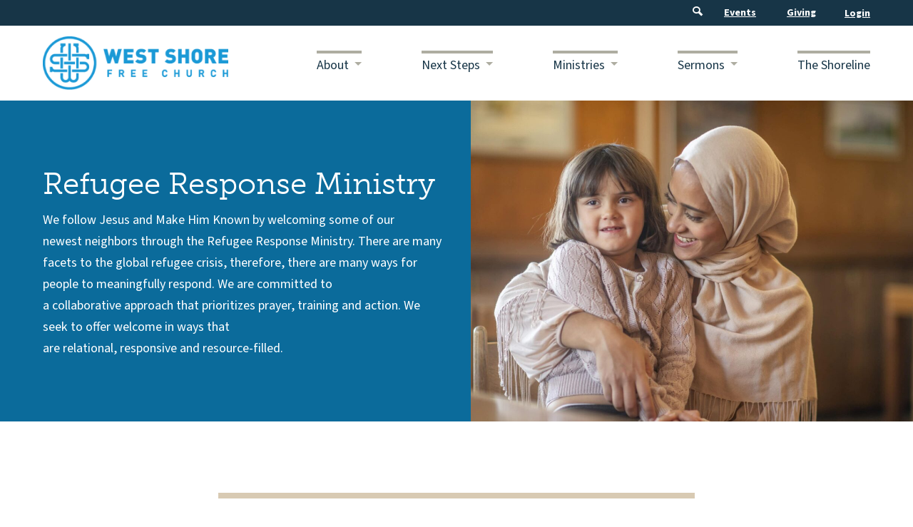

--- FILE ---
content_type: text/html; charset=UTF-8
request_url: https://westshorefree.org/refugeeresponse/
body_size: 16584
content:
<!doctype html>
<html lang="en-US" class="no-js">
	<head>
		<meta charset="UTF-8">
		<title>Refugee Ministry | West Shore Free Church</title>

		<link rel="alternate" type="application/rss+xml" title="West Shore Free Church" href="https://westshorefree.org/feed/" />

		<meta http-equiv="X-UA-Compatible" content="IE=edge">
		<meta name="viewport" content="width=device-width, initial-scale=1.0">

		<link rel="stylesheet" href="https://use.typekit.net/fin3ved.css">

		<meta name='robots' content='index, follow, max-image-preview:large, max-snippet:-1, max-video-preview:-1' />

	<!-- This site is optimized with the Yoast SEO plugin v23.6 - https://yoast.com/wordpress/plugins/seo/ -->
	<link rel="canonical" href="https://westshorefree.org/refugeeresponse/" />
	<meta property="og:locale" content="en_US" />
	<meta property="og:type" content="article" />
	<meta property="og:title" content="Refugee Ministry | West Shore Free Church" />
	<meta property="og:description" content="We follow Jesus and Make Him Known by welcoming some of our newest neighbors through the Refugee Response Ministry. There are many facets to the global refugee crisis, therefore, there are many more..." />
	<meta property="og:url" content="https://westshorefree.org/refugeeresponse/" />
	<meta property="og:site_name" content="West Shore Free Church" />
	<meta property="article:modified_time" content="2025-05-08T12:43:18+00:00" />
	<meta property="og:image" content="https://westshorefree.org/wp-content/uploads/2021/09/iStock-1293497424-scaled-e1740602435462.jpg" />
	<meta property="og:image:width" content="2560" />
	<meta property="og:image:height" content="1442" />
	<meta property="og:image:type" content="image/jpeg" />
	<meta name="twitter:card" content="summary_large_image" />
	<meta name="twitter:label1" content="Est. reading time" />
	<meta name="twitter:data1" content="1 minute" />
	<script type="application/ld+json" class="yoast-schema-graph">{"@context":"https://schema.org","@graph":[{"@type":"WebPage","@id":"https://westshorefree.org/refugeeresponse/","url":"https://westshorefree.org/refugeeresponse/","name":"Refugee Ministry | West Shore Free Church","isPartOf":{"@id":"https://westshorefree.org/#website"},"primaryImageOfPage":{"@id":"https://westshorefree.org/refugeeresponse/#primaryimage"},"image":{"@id":"https://westshorefree.org/refugeeresponse/#primaryimage"},"thumbnailUrl":"https://westshorefree.org/wp-content/uploads/2021/09/iStock-1293497424-scaled-e1740602435462.jpg","datePublished":"2021-09-30T21:05:44+00:00","dateModified":"2025-05-08T12:43:18+00:00","breadcrumb":{"@id":"https://westshorefree.org/refugeeresponse/#breadcrumb"},"inLanguage":"en-US","potentialAction":[{"@type":"ReadAction","target":["https://westshorefree.org/refugeeresponse/"]}]},{"@type":"ImageObject","inLanguage":"en-US","@id":"https://westshorefree.org/refugeeresponse/#primaryimage","url":"https://westshorefree.org/wp-content/uploads/2021/09/iStock-1293497424-scaled-e1740602435462.jpg","contentUrl":"https://westshorefree.org/wp-content/uploads/2021/09/iStock-1293497424-scaled-e1740602435462.jpg","width":2560,"height":1442,"caption":"An adorable pair of a muslim mother and daughter together."},{"@type":"BreadcrumbList","@id":"https://westshorefree.org/refugeeresponse/#breadcrumb","itemListElement":[{"@type":"ListItem","position":1,"name":"Home","item":"https://westshorefree.org/"},{"@type":"ListItem","position":2,"name":"Refugee Ministry"}]},{"@type":"WebSite","@id":"https://westshorefree.org/#website","url":"https://westshorefree.org/","name":"West Shore Free Church","description":"","potentialAction":[{"@type":"SearchAction","target":{"@type":"EntryPoint","urlTemplate":"https://westshorefree.org/?s={search_term_string}"},"query-input":{"@type":"PropertyValueSpecification","valueRequired":true,"valueName":"search_term_string"}}],"inLanguage":"en-US"}]}</script>
	<!-- / Yoast SEO plugin. -->


<link rel='dns-prefetch' href='//mp.westshorefree.org' />
<link rel='dns-prefetch' href='//westshorefree.onlinegiving.org' />

<link rel="alternate" type="text/calendar" title="West Shore Free Church &raquo; iCal Feed" href="https://westshorefree.org/events/?ical=1" />
<link rel='stylesheet' id='tribe-events-pro-mini-calendar-block-styles-css' href='https://westshorefree.org/wp-content/plugins/events-calendar-pro/src/resources/css/tribe-events-pro-mini-calendar-block.min.css?ver=5.14.4' media='all' />
<style id='wp-emoji-styles-inline-css'>

	img.wp-smiley, img.emoji {
		display: inline !important;
		border: none !important;
		box-shadow: none !important;
		height: 1em !important;
		width: 1em !important;
		margin: 0 0.07em !important;
		vertical-align: -0.1em !important;
		background: none !important;
		padding: 0 !important;
	}
</style>
<style id='powerpress-player-block-style-inline-css'>


</style>
<style id='classic-theme-styles-inline-css'>
/*! This file is auto-generated */
.wp-block-button__link{color:#fff;background-color:#32373c;border-radius:9999px;box-shadow:none;text-decoration:none;padding:calc(.667em + 2px) calc(1.333em + 2px);font-size:1.125em}.wp-block-file__button{background:#32373c;color:#fff;text-decoration:none}
</style>
<style id='global-styles-inline-css'>
:root{--wp--preset--aspect-ratio--square: 1;--wp--preset--aspect-ratio--4-3: 4/3;--wp--preset--aspect-ratio--3-4: 3/4;--wp--preset--aspect-ratio--3-2: 3/2;--wp--preset--aspect-ratio--2-3: 2/3;--wp--preset--aspect-ratio--16-9: 16/9;--wp--preset--aspect-ratio--9-16: 9/16;--wp--preset--color--black: #000000;--wp--preset--color--cyan-bluish-gray: #abb8c3;--wp--preset--color--white: #ffffff;--wp--preset--color--pale-pink: #f78da7;--wp--preset--color--vivid-red: #cf2e2e;--wp--preset--color--luminous-vivid-orange: #ff6900;--wp--preset--color--luminous-vivid-amber: #fcb900;--wp--preset--color--light-green-cyan: #7bdcb5;--wp--preset--color--vivid-green-cyan: #00d084;--wp--preset--color--pale-cyan-blue: #8ed1fc;--wp--preset--color--vivid-cyan-blue: #0693e3;--wp--preset--color--vivid-purple: #9b51e0;--wp--preset--gradient--vivid-cyan-blue-to-vivid-purple: linear-gradient(135deg,rgba(6,147,227,1) 0%,rgb(155,81,224) 100%);--wp--preset--gradient--light-green-cyan-to-vivid-green-cyan: linear-gradient(135deg,rgb(122,220,180) 0%,rgb(0,208,130) 100%);--wp--preset--gradient--luminous-vivid-amber-to-luminous-vivid-orange: linear-gradient(135deg,rgba(252,185,0,1) 0%,rgba(255,105,0,1) 100%);--wp--preset--gradient--luminous-vivid-orange-to-vivid-red: linear-gradient(135deg,rgba(255,105,0,1) 0%,rgb(207,46,46) 100%);--wp--preset--gradient--very-light-gray-to-cyan-bluish-gray: linear-gradient(135deg,rgb(238,238,238) 0%,rgb(169,184,195) 100%);--wp--preset--gradient--cool-to-warm-spectrum: linear-gradient(135deg,rgb(74,234,220) 0%,rgb(151,120,209) 20%,rgb(207,42,186) 40%,rgb(238,44,130) 60%,rgb(251,105,98) 80%,rgb(254,248,76) 100%);--wp--preset--gradient--blush-light-purple: linear-gradient(135deg,rgb(255,206,236) 0%,rgb(152,150,240) 100%);--wp--preset--gradient--blush-bordeaux: linear-gradient(135deg,rgb(254,205,165) 0%,rgb(254,45,45) 50%,rgb(107,0,62) 100%);--wp--preset--gradient--luminous-dusk: linear-gradient(135deg,rgb(255,203,112) 0%,rgb(199,81,192) 50%,rgb(65,88,208) 100%);--wp--preset--gradient--pale-ocean: linear-gradient(135deg,rgb(255,245,203) 0%,rgb(182,227,212) 50%,rgb(51,167,181) 100%);--wp--preset--gradient--electric-grass: linear-gradient(135deg,rgb(202,248,128) 0%,rgb(113,206,126) 100%);--wp--preset--gradient--midnight: linear-gradient(135deg,rgb(2,3,129) 0%,rgb(40,116,252) 100%);--wp--preset--font-size--small: 13px;--wp--preset--font-size--medium: 20px;--wp--preset--font-size--large: 36px;--wp--preset--font-size--x-large: 42px;--wp--preset--spacing--20: 0.44rem;--wp--preset--spacing--30: 0.67rem;--wp--preset--spacing--40: 1rem;--wp--preset--spacing--50: 1.5rem;--wp--preset--spacing--60: 2.25rem;--wp--preset--spacing--70: 3.38rem;--wp--preset--spacing--80: 5.06rem;--wp--preset--shadow--natural: 6px 6px 9px rgba(0, 0, 0, 0.2);--wp--preset--shadow--deep: 12px 12px 50px rgba(0, 0, 0, 0.4);--wp--preset--shadow--sharp: 6px 6px 0px rgba(0, 0, 0, 0.2);--wp--preset--shadow--outlined: 6px 6px 0px -3px rgba(255, 255, 255, 1), 6px 6px rgba(0, 0, 0, 1);--wp--preset--shadow--crisp: 6px 6px 0px rgba(0, 0, 0, 1);}:where(.is-layout-flex){gap: 0.5em;}:where(.is-layout-grid){gap: 0.5em;}body .is-layout-flex{display: flex;}.is-layout-flex{flex-wrap: wrap;align-items: center;}.is-layout-flex > :is(*, div){margin: 0;}body .is-layout-grid{display: grid;}.is-layout-grid > :is(*, div){margin: 0;}:where(.wp-block-columns.is-layout-flex){gap: 2em;}:where(.wp-block-columns.is-layout-grid){gap: 2em;}:where(.wp-block-post-template.is-layout-flex){gap: 1.25em;}:where(.wp-block-post-template.is-layout-grid){gap: 1.25em;}.has-black-color{color: var(--wp--preset--color--black) !important;}.has-cyan-bluish-gray-color{color: var(--wp--preset--color--cyan-bluish-gray) !important;}.has-white-color{color: var(--wp--preset--color--white) !important;}.has-pale-pink-color{color: var(--wp--preset--color--pale-pink) !important;}.has-vivid-red-color{color: var(--wp--preset--color--vivid-red) !important;}.has-luminous-vivid-orange-color{color: var(--wp--preset--color--luminous-vivid-orange) !important;}.has-luminous-vivid-amber-color{color: var(--wp--preset--color--luminous-vivid-amber) !important;}.has-light-green-cyan-color{color: var(--wp--preset--color--light-green-cyan) !important;}.has-vivid-green-cyan-color{color: var(--wp--preset--color--vivid-green-cyan) !important;}.has-pale-cyan-blue-color{color: var(--wp--preset--color--pale-cyan-blue) !important;}.has-vivid-cyan-blue-color{color: var(--wp--preset--color--vivid-cyan-blue) !important;}.has-vivid-purple-color{color: var(--wp--preset--color--vivid-purple) !important;}.has-black-background-color{background-color: var(--wp--preset--color--black) !important;}.has-cyan-bluish-gray-background-color{background-color: var(--wp--preset--color--cyan-bluish-gray) !important;}.has-white-background-color{background-color: var(--wp--preset--color--white) !important;}.has-pale-pink-background-color{background-color: var(--wp--preset--color--pale-pink) !important;}.has-vivid-red-background-color{background-color: var(--wp--preset--color--vivid-red) !important;}.has-luminous-vivid-orange-background-color{background-color: var(--wp--preset--color--luminous-vivid-orange) !important;}.has-luminous-vivid-amber-background-color{background-color: var(--wp--preset--color--luminous-vivid-amber) !important;}.has-light-green-cyan-background-color{background-color: var(--wp--preset--color--light-green-cyan) !important;}.has-vivid-green-cyan-background-color{background-color: var(--wp--preset--color--vivid-green-cyan) !important;}.has-pale-cyan-blue-background-color{background-color: var(--wp--preset--color--pale-cyan-blue) !important;}.has-vivid-cyan-blue-background-color{background-color: var(--wp--preset--color--vivid-cyan-blue) !important;}.has-vivid-purple-background-color{background-color: var(--wp--preset--color--vivid-purple) !important;}.has-black-border-color{border-color: var(--wp--preset--color--black) !important;}.has-cyan-bluish-gray-border-color{border-color: var(--wp--preset--color--cyan-bluish-gray) !important;}.has-white-border-color{border-color: var(--wp--preset--color--white) !important;}.has-pale-pink-border-color{border-color: var(--wp--preset--color--pale-pink) !important;}.has-vivid-red-border-color{border-color: var(--wp--preset--color--vivid-red) !important;}.has-luminous-vivid-orange-border-color{border-color: var(--wp--preset--color--luminous-vivid-orange) !important;}.has-luminous-vivid-amber-border-color{border-color: var(--wp--preset--color--luminous-vivid-amber) !important;}.has-light-green-cyan-border-color{border-color: var(--wp--preset--color--light-green-cyan) !important;}.has-vivid-green-cyan-border-color{border-color: var(--wp--preset--color--vivid-green-cyan) !important;}.has-pale-cyan-blue-border-color{border-color: var(--wp--preset--color--pale-cyan-blue) !important;}.has-vivid-cyan-blue-border-color{border-color: var(--wp--preset--color--vivid-cyan-blue) !important;}.has-vivid-purple-border-color{border-color: var(--wp--preset--color--vivid-purple) !important;}.has-vivid-cyan-blue-to-vivid-purple-gradient-background{background: var(--wp--preset--gradient--vivid-cyan-blue-to-vivid-purple) !important;}.has-light-green-cyan-to-vivid-green-cyan-gradient-background{background: var(--wp--preset--gradient--light-green-cyan-to-vivid-green-cyan) !important;}.has-luminous-vivid-amber-to-luminous-vivid-orange-gradient-background{background: var(--wp--preset--gradient--luminous-vivid-amber-to-luminous-vivid-orange) !important;}.has-luminous-vivid-orange-to-vivid-red-gradient-background{background: var(--wp--preset--gradient--luminous-vivid-orange-to-vivid-red) !important;}.has-very-light-gray-to-cyan-bluish-gray-gradient-background{background: var(--wp--preset--gradient--very-light-gray-to-cyan-bluish-gray) !important;}.has-cool-to-warm-spectrum-gradient-background{background: var(--wp--preset--gradient--cool-to-warm-spectrum) !important;}.has-blush-light-purple-gradient-background{background: var(--wp--preset--gradient--blush-light-purple) !important;}.has-blush-bordeaux-gradient-background{background: var(--wp--preset--gradient--blush-bordeaux) !important;}.has-luminous-dusk-gradient-background{background: var(--wp--preset--gradient--luminous-dusk) !important;}.has-pale-ocean-gradient-background{background: var(--wp--preset--gradient--pale-ocean) !important;}.has-electric-grass-gradient-background{background: var(--wp--preset--gradient--electric-grass) !important;}.has-midnight-gradient-background{background: var(--wp--preset--gradient--midnight) !important;}.has-small-font-size{font-size: var(--wp--preset--font-size--small) !important;}.has-medium-font-size{font-size: var(--wp--preset--font-size--medium) !important;}.has-large-font-size{font-size: var(--wp--preset--font-size--large) !important;}.has-x-large-font-size{font-size: var(--wp--preset--font-size--x-large) !important;}
:where(.wp-block-post-template.is-layout-flex){gap: 1.25em;}:where(.wp-block-post-template.is-layout-grid){gap: 1.25em;}
:where(.wp-block-columns.is-layout-flex){gap: 2em;}:where(.wp-block-columns.is-layout-grid){gap: 2em;}
:root :where(.wp-block-pullquote){font-size: 1.5em;line-height: 1.6;}
</style>
<link rel='stylesheet' id='theme-styles-css' href='https://westshorefree.org/wp-content/themes/westshorefree/dist/assets/css/app.css?ver=1.1.01' media='all' />
<link rel='stylesheet' id='slick-styles-css' href='https://westshorefree.org/wp-content/themes/westshorefree/dist/assets/vendor/slick/slick.css?ver=1.8.0' media='all' />
<style id='rocket-lazyload-inline-css'>
.rll-youtube-player{position:relative;padding-bottom:56.23%;height:0;overflow:hidden;max-width:100%;}.rll-youtube-player:focus-within{outline: 2px solid currentColor;outline-offset: 5px;}.rll-youtube-player iframe{position:absolute;top:0;left:0;width:100%;height:100%;z-index:100;background:0 0}.rll-youtube-player img{bottom:0;display:block;left:0;margin:auto;max-width:100%;width:100%;position:absolute;right:0;top:0;border:none;height:auto;-webkit-transition:.4s all;-moz-transition:.4s all;transition:.4s all}.rll-youtube-player img:hover{-webkit-filter:brightness(75%)}.rll-youtube-player .play{height:100%;width:100%;left:0;top:0;position:absolute;background:url(https://westshorefree.org/wp-content/plugins/wp-rocket/assets/img/youtube.png) no-repeat center;background-color: transparent !important;cursor:pointer;border:none;}
</style>
<script src="https://westshorefree.org/wp-content/themes/westshorefree/dist/assets/js/app.js?ver=1.0.84" id="jquery-js"></script>
<script src="https://westshorefree.org/wp-content/themes/westshorefree/dist/assets/vendor/slick/slick.min.js?ver=1.8.0" id="slick-script-js"></script>
<script src="https://mp.westshorefree.org/widgets/dist/MPWidgets.js?ver=1.0.0" id="MPWidgets"></script>
<script src="https://westshorefree.org/mp-custom-widget/js/customWidget.js?ver=1.0.0" id="CustomMPWidgets"></script>
<script src="https://cdnjs.cloudflare.com/ajax/libs/proj4js/2.3.6/proj4.js?ver=1.0.0" id="lat-long-js"></script>
<script src="https://code.highcharts.com/maps/12.1.0/highmaps.js?ver=1.0.0" id="highmaps-js"></script>
<link rel="https://api.w.org/" href="https://westshorefree.org/wp-json/" /><link rel="alternate" title="JSON" type="application/json" href="https://westshorefree.org/wp-json/wp/v2/pages/14988" /><link rel="alternate" title="oEmbed (JSON)" type="application/json+oembed" href="https://westshorefree.org/wp-json/oembed/1.0/embed?url=https%3A%2F%2Fwestshorefree.org%2Frefugeeresponse%2F" />
<link rel="alternate" title="oEmbed (XML)" type="text/xml+oembed" href="https://westshorefree.org/wp-json/oembed/1.0/embed?url=https%3A%2F%2Fwestshorefree.org%2Frefugeeresponse%2F&#038;format=xml" />
<meta name="tec-api-version" content="v1"><meta name="tec-api-origin" content="https://westshorefree.org"><link rel="alternate" href="https://westshorefree.org/wp-json/tribe/events/v1/" /><link rel="icon" href="https://westshorefree.org/wp-content/uploads/2021/08/cropped-favicon-32x32.png" sizes="32x32" />
<link rel="icon" href="https://westshorefree.org/wp-content/uploads/2021/08/cropped-favicon-192x192.png" sizes="192x192" />
<link rel="apple-touch-icon" href="https://westshorefree.org/wp-content/uploads/2021/08/cropped-favicon-180x180.png" />
<meta name="msapplication-TileImage" content="https://westshorefree.org/wp-content/uploads/2021/08/cropped-favicon-270x270.png" />
<noscript><style id="rocket-lazyload-nojs-css">.rll-youtube-player, [data-lazy-src]{display:none !important;}</style></noscript>
		<!-- Google Tag Manager -->
<script>(function(w,d,s,l,i){w[l]=w[l]||[];w[l].push({'gtm.start':
new Date().getTime(),event:'gtm.js'});var f=d.getElementsByTagName(s)[0],
j=d.createElement(s),dl=l!='dataLayer'?'&l='+l:'';j.async=true;j.src=
'https://www.googletagmanager.com/gtm.js?id='+i+dl;f.parentNode.insertBefore(j,f);
})(window,document,'script','dataLayer','GTM-KVFWSWM');</script>
<!-- End Google Tag Manager -->
		<script async src="https://cse.google.com/cse.js?cx=2f1535e678ed3eb6f"></script>
	</head>
	<body class="page-template-default page page-id-14988 tribe-no-js refugeeresponse">
		<!-- Google Tag Manager (noscript) -->
<noscript><iframe src="https://www.googletagmanager.com/ns.html?id=GTM-KVFWSWM"
height="0" width="0" style="display:none;visibility:hidden"></iframe></noscript>
<!-- End Google Tag Manager (noscript) -->
		<div class="off-canvas position-right" id="offCanvas" data-off-canvas data-trap-focus="true">
			<ul class="off-canvas-navigation">
	        	<li id="menu-item-101" class="menu-item menu-item-type-post_type menu-item-object-page menu-item-has-children menu-item-101"><a href="https://westshorefree.org/about/">About</a>
<ul class="sub-menu">
	<li id="menu-item-104" class="menu-item menu-item-type-post_type menu-item-object-page menu-item-104"><a href="https://westshorefree.org/about/">About Us</a></li>
	<li id="menu-item-103" class="menu-item menu-item-type-post_type menu-item-object-page menu-item-103"><a href="https://westshorefree.org/what-we-believe/">What We Believe</a></li>
	<li id="menu-item-51859" class="menu-item menu-item-type-post_type menu-item-object-page menu-item-51859"><a href="https://westshorefree.org/50-2/">50 Years of God&#8217;s Faithfulness</a></li>
	<li id="menu-item-102" class="menu-item menu-item-type-post_type menu-item-object-page menu-item-102"><a href="https://westshorefree.org/staff/">Staff &#038; Elders</a></li>
	<li id="menu-item-47528" class="menu-item menu-item-type-post_type menu-item-object-page menu-item-47528"><a href="https://westshorefree.org/employment/">Join Our Team</a></li>
</ul>
</li>
<li id="menu-item-51771" class="menu-item menu-item-type-post_type menu-item-object-page menu-item-has-children menu-item-51771"><a href="https://westshorefree.org/next-steps/">Next Steps</a>
<ul class="sub-menu">
	<li id="menu-item-109" class="menu-item menu-item-type-post_type menu-item-object-page menu-item-109"><a href="https://westshorefree.org/get-connected/">Get Connected</a></li>
	<li id="menu-item-117" class="menu-item menu-item-type-post_type menu-item-object-page menu-item-117"><a href="https://westshorefree.org/visit/">Plan Your Visit</a></li>
	<li id="menu-item-110" class="menu-item menu-item-type-post_type menu-item-object-page menu-item-110"><a href="https://westshorefree.org/serve/">Serving Opportunities</a></li>
	<li id="menu-item-44770" class="menu-item menu-item-type-post_type menu-item-object-page menu-item-44770"><a href="https://westshorefree.org/lifegroups/">LifeGroups</a></li>
	<li id="menu-item-51888" class="menu-item menu-item-type-post_type menu-item-object-page menu-item-51888"><a href="https://westshorefree.org/member/">Membership</a></li>
	<li id="menu-item-42086" class="menu-item menu-item-type-post_type menu-item-object-page menu-item-42086"><a href="https://westshorefree.org/baptism/">Baptism</a></li>
	<li id="menu-item-47532" class="menu-item menu-item-type-post_type menu-item-object-page menu-item-47532"><a href="https://westshorefree.org/contact-us/">Contact Us</a></li>
</ul>
</li>
<li id="menu-item-105" class="menu-item menu-item-type-post_type menu-item-object-page menu-item-has-children menu-item-105"><a href="https://westshorefree.org/get-connected/">Ministries</a>
<ul class="sub-menu">
	<li id="menu-item-106" class="menu-item menu-item-type-post_type menu-item-object-page menu-item-106"><a href="https://westshorefree.org/adults/">Adults</a></li>
	<li id="menu-item-111" class="menu-item menu-item-type-post_type menu-item-object-page menu-item-111"><a href="https://westshorefree.org/students/">Students</a></li>
	<li id="menu-item-108" class="menu-item menu-item-type-post_type menu-item-object-page menu-item-108"><a href="https://westshorefree.org/children/">Children</a></li>
	<li id="menu-item-46521" class="menu-item menu-item-type-post_type menu-item-object-page menu-item-46521"><a href="https://westshorefree.org/prayer/">Prayer</a></li>
	<li id="menu-item-54978" class="menu-item menu-item-type-post_type menu-item-object-page menu-item-54978"><a href="https://westshorefree.org/adults/marriage-ministry/">Marriage</a></li>
	<li id="menu-item-107" class="menu-item menu-item-type-post_type menu-item-object-page menu-item-107"><a href="https://westshorefree.org/care-support/">Care &#038; Support</a></li>
	<li id="menu-item-47525" class="menu-item menu-item-type-post_type menu-item-object-page menu-item-47525"><a href="https://westshorefree.org/library/">Library</a></li>
</ul>
</li>
<li id="menu-item-112" class="menu-item menu-item-type-post_type menu-item-object-page menu-item-has-children menu-item-112"><a href="https://westshorefree.org/sermons/">Sermons</a>
<ul class="sub-menu">
	<li id="menu-item-113" class="menu-item menu-item-type-post_type menu-item-object-page menu-item-113"><a href="https://westshorefree.org/sermons/">Sermon Archive</a></li>
	<li id="menu-item-114" class="menu-item menu-item-type-post_type menu-item-object-page menu-item-114"><a href="https://westshorefree.org/live/">Watch Live</a></li>
</ul>
</li>
<li id="menu-item-54767" class="menu-item menu-item-type-post_type menu-item-object-page menu-item-54767"><a href="https://westshorefree.org/shoreline/">The Shoreline</a></li>
	        </ul>
	        		        <div class="mobile-search-container">
	        		<div class="gcse-searchbox-only"></div>	        	</div>
	        	        <ul class="off-canvas-navigation">
	        	<li id="menu-item-76" class="menu-item menu-item-type-post_type menu-item-object-page menu-item-76"><a href="https://westshorefree.org/events/">Events</a></li>
<li id="menu-item-77" class="menu-item menu-item-type-post_type menu-item-object-page menu-item-77"><a href="https://westshorefree.org/give/">Giving</a></li>
	        	<li id="menu-item-47530" class="menu-item menu-item-type-post_type menu-item-object-page menu-item-47530"><a href="https://westshorefree.org/contact-us/">Contact Us</a></li>
	        </ul>

	        <button class="close-off-canvas" aria-label="Close menu" type="button" data-close>
		      Close Menu
		    </button>
		</div>
		<div class="off-canvas-content" data-off-canvas-content>
			<header class="header" role="banner">
				<div class="accessibility-nav">
					<a href="#main-content" class="skip-link">Skip to Main Content</a>
				</div>
								<div class="top-bar">
					<div class="grid-container">
						<div class="grid-x grid-padding-x">
							<div class="cell live-button-cell medium-shrink">
								<div class="live-button-container">
								</div>
							</div>
							<script>
								$(document).ready(function() {
									$.ajax({  
										type: 'GET',  
										url: 'https://westshorefree.org/core/wp-admin/admin-ajax.php',  
										data: { action : 'load_live_button' },  
										success: function(textStatus){  
										   $( '.live-button-container' ).html( textStatus ); 
										}  
									});
								});
							</script>
							<nav class="cell auto top-nav">
															        <div class="search-container">
							        	<a href="#" class="search-toggle"><i class="icon-search"></i></a>
						        		<div class="search-container-input">
						        			<div class="gcse-searchbox-only"></div>						        		</div>
						        	</div>
						        								<ul><li class="menu-item menu-item-type-post_type menu-item-object-page menu-item-76"><a href="https://westshorefree.org/events/">Events</a></li>
<li class="menu-item menu-item-type-post_type menu-item-object-page menu-item-77"><a href="https://westshorefree.org/give/">Giving</a></li>
</ul>								<div class="mp-login-header">
									<mpp-user-login customcss="https://westshorefree.org/mp-css/widgets.css">
										<a href="https://westshorefree.org/account/">My Household</a>
										<a href="https://westshorefree.org/account/subscriptions/">My Subscriptions</a>
										<a href="https://westshorefree.org/account/contribution-statements/">Contribution Statements</a>
										<a href="https://westshorefree.org/account/invoices/">My Invoices</a>
										<a href="https://westshorefree.org/account/mission-trips/">My Mission Trips</a>
									</mpp-user-login>
								</div>
							</nav>
						</div>
					</div>
				</div>
				<div class="grid-container" id="main-navigation">
					<div class="grid-x grid-padding-x vertical-center">
						<div class="cell auto">
							<div class="logo">
								<a href="https://westshorefree.org">
																			<img src="https://westshorefree.org/wp-content/uploads/2021/04/west-shore-free-church-logo.png" alt="" class="logo-img" />
																	</a>
							</div>
						</div>
						<div class="cell shrink">
							<nav class="main-nav">
								<ul><li class="menu-item menu-item-type-post_type menu-item-object-page menu-item-has-children menu-item-101"><a href="https://westshorefree.org/about/">About</a>
<ul class="sub-menu">
	<li class="menu-item menu-item-type-post_type menu-item-object-page menu-item-104"><a href="https://westshorefree.org/about/">About Us</a></li>
	<li class="menu-item menu-item-type-post_type menu-item-object-page menu-item-103"><a href="https://westshorefree.org/what-we-believe/">What We Believe</a></li>
	<li class="menu-item menu-item-type-post_type menu-item-object-page menu-item-51859"><a href="https://westshorefree.org/50-2/">50 Years of God&#8217;s Faithfulness</a></li>
	<li class="menu-item menu-item-type-post_type menu-item-object-page menu-item-102"><a href="https://westshorefree.org/staff/">Staff &#038; Elders</a></li>
	<li class="menu-item menu-item-type-post_type menu-item-object-page menu-item-47528"><a href="https://westshorefree.org/employment/">Join Our Team</a></li>
</ul>
</li>
<li class="menu-item menu-item-type-post_type menu-item-object-page menu-item-has-children menu-item-51771"><a href="https://westshorefree.org/next-steps/">Next Steps</a>
<ul class="sub-menu">
	<li class="menu-item menu-item-type-post_type menu-item-object-page menu-item-109"><a href="https://westshorefree.org/get-connected/">Get Connected</a></li>
	<li class="menu-item menu-item-type-post_type menu-item-object-page menu-item-117"><a href="https://westshorefree.org/visit/">Plan Your Visit</a></li>
	<li class="menu-item menu-item-type-post_type menu-item-object-page menu-item-110"><a href="https://westshorefree.org/serve/">Serving Opportunities</a></li>
	<li class="menu-item menu-item-type-post_type menu-item-object-page menu-item-44770"><a href="https://westshorefree.org/lifegroups/">LifeGroups</a></li>
	<li class="menu-item menu-item-type-post_type menu-item-object-page menu-item-51888"><a href="https://westshorefree.org/member/">Membership</a></li>
	<li class="menu-item menu-item-type-post_type menu-item-object-page menu-item-42086"><a href="https://westshorefree.org/baptism/">Baptism</a></li>
	<li class="menu-item menu-item-type-post_type menu-item-object-page menu-item-47532"><a href="https://westshorefree.org/contact-us/">Contact Us</a></li>
</ul>
</li>
<li class="menu-item menu-item-type-post_type menu-item-object-page menu-item-has-children menu-item-105"><a href="https://westshorefree.org/get-connected/">Ministries</a>
<ul class="sub-menu">
	<li class="menu-item menu-item-type-post_type menu-item-object-page menu-item-106"><a href="https://westshorefree.org/adults/">Adults</a></li>
	<li class="menu-item menu-item-type-post_type menu-item-object-page menu-item-111"><a href="https://westshorefree.org/students/">Students</a></li>
	<li class="menu-item menu-item-type-post_type menu-item-object-page menu-item-108"><a href="https://westshorefree.org/children/">Children</a></li>
	<li class="menu-item menu-item-type-post_type menu-item-object-page menu-item-46521"><a href="https://westshorefree.org/prayer/">Prayer</a></li>
	<li class="menu-item menu-item-type-post_type menu-item-object-page menu-item-54978"><a href="https://westshorefree.org/adults/marriage-ministry/">Marriage</a></li>
	<li class="menu-item menu-item-type-post_type menu-item-object-page menu-item-107"><a href="https://westshorefree.org/care-support/">Care &#038; Support</a></li>
	<li class="menu-item menu-item-type-post_type menu-item-object-page menu-item-47525"><a href="https://westshorefree.org/library/">Library</a></li>
</ul>
</li>
<li class="menu-item menu-item-type-post_type menu-item-object-page menu-item-has-children menu-item-112"><a href="https://westshorefree.org/sermons/">Sermons</a>
<ul class="sub-menu">
	<li class="menu-item menu-item-type-post_type menu-item-object-page menu-item-113"><a href="https://westshorefree.org/sermons/">Sermon Archive</a></li>
	<li class="menu-item menu-item-type-post_type menu-item-object-page menu-item-114"><a href="https://westshorefree.org/live/">Watch Live</a></li>
</ul>
</li>
<li class="menu-item menu-item-type-post_type menu-item-object-page menu-item-54767"><a href="https://westshorefree.org/shoreline/">The Shoreline</a></li>
</ul>							</nav>
							<div class="mobile-nav-toggle">
								<a href="#" class="off-canvas-toggle" data-toggle="offCanvas" aria-label="Mobile Navigation">
									<div></div>
									<div></div>
									<div></div>
								</a>
							</div>
						</div>
					</div>
				</div>
			</header>

	<main role="main" aria-label="Content">

		
<section class="page-header blue-bg">
	
	<div class="page-header-image-container">
					<div class="page-header-image">
				<img src="https://westshorefree.org/wp-content/uploads/2021/09/iStock-1293497424-scaled-e1740602435462-1200x676.jpg" srcset="https://westshorefree.org/wp-content/uploads/2021/09/iStock-1293497424-scaled-e1740602435462-1200x676.jpg 1200w, https://westshorefree.org/wp-content/uploads/2021/09/iStock-1293497424-scaled-e1740602435462-800x451.jpg 800w, https://westshorefree.org/wp-content/uploads/2021/09/iStock-1293497424-scaled-e1740602435462-1024x577.jpg 1024w, https://westshorefree.org/wp-content/uploads/2021/09/iStock-1293497424-scaled-e1740602435462-768x433.jpg 768w, https://westshorefree.org/wp-content/uploads/2021/09/iStock-1293497424-scaled-e1740602435462-1536x865.jpg 1536w, https://westshorefree.org/wp-content/uploads/2021/09/iStock-1293497424-scaled-e1740602435462-2048x1154.jpg 2048w, https://westshorefree.org/wp-content/uploads/2021/09/iStock-1293497424-scaled-e1740602435462-400x225.jpg 400w, https://westshorefree.org/wp-content/uploads/2021/09/iStock-1293497424-scaled-e1740602435462-650x366.jpg 650w" sizes="100vw">			</div>
			</div>
	

	<div class="page-header-content-container">
		<div class="page-header-content">
			
							<h1>Refugee Response Ministry</h1>
			
							<p><span class="TextRun SCXW126962118 BCX0" lang="EN-US" xml:lang="EN-US" data-contrast="auto"><span class="NormalTextRun SCXW126962118 BCX0">We follow Jesus and Make Him Known by</span><span class="NormalTextRun SCXW126962118 BCX0"> welcoming some of our newest </span><span class="NormalTextRun SCXW126962118 BCX0">neighbors through the Refugee Response Ministry.</span><span class="NormalTextRun SCXW126962118 BCX0"> There are many facets to the global refugee crisis, therefore, there are many ways for people to meaningfully respond.</span></span><span class="TextRun SCXW126962118 BCX0" lang="EN-US" xml:lang="EN-US" data-contrast="none"><span class="NormalTextRun SCXW126962118 BCX0"> We are committed to a </span></span><span class="TextRun MacChromeBold SCXW126962118 BCX0" lang="EN-US" xml:lang="EN-US" data-contrast="none"><span class="NormalTextRun SCXW126962118 BCX0">collaborative </span></span><span class="TextRun SCXW126962118 BCX0" lang="EN-US" xml:lang="EN-US" data-contrast="none"><span class="NormalTextRun SCXW126962118 BCX0">approach</span><span class="NormalTextRun SCXW126962118 BCX0"> </span><span class="NormalTextRun SCXW126962118 BCX0">that prioritizes </span></span><span class="TextRun MacChromeBold SCXW126962118 BCX0" lang="EN-US" xml:lang="EN-US" data-contrast="none"><span class="NormalTextRun SCXW126962118 BCX0">prayer, training and action</span></span><span class="TextRun SCXW126962118 BCX0" lang="EN-US" xml:lang="EN-US" data-contrast="none"><span class="NormalTextRun SCXW126962118 BCX0">. </span></span><span class="TextRun SCXW126962118 BCX0" lang="EN-US" xml:lang="EN-US" data-contrast="none"><span class="NormalTextRun SCXW126962118 BCX0">We seek to</span><span class="NormalTextRun SCXW126962118 BCX0"> offer welcome in ways that are</span><span class="NormalTextRun SCXW126962118 BCX0"> </span></span><span class="TextRun MacChromeBold SCXW126962118 BCX0" lang="EN-US" xml:lang="EN-US" data-contrast="none"><span class="NormalTextRun SCXW126962118 BCX0">r</span><span class="NormalTextRun SCXW126962118 BCX0">elational, </span><span class="NormalTextRun SCXW126962118 BCX0">r</span><span class="NormalTextRun SCXW126962118 BCX0">esponsive </span></span><span class="TextRun SCXW126962118 BCX0" lang="EN-US" xml:lang="EN-US" data-contrast="none"><span class="NormalTextRun SCXW126962118 BCX0">and </span></span><span class="TextRun MacChromeBold SCXW126962118 BCX0" lang="EN-US" xml:lang="EN-US" data-contrast="none"><span class="NormalTextRun ContextualSpellingAndGrammarErrorV2 SCXW126962118 BCX0">r</span><span class="NormalTextRun ContextualSpellingAndGrammarErrorV2 SCXW126962118 BCX0">esource-filled</span><span class="NormalTextRun SCXW126962118 BCX0">.</span></span><span class="EOP SCXW126962118 BCX0" data-ccp-props="{&quot;201341983&quot;:0,&quot;335559685&quot;:720,&quot;335559739&quot;:160,&quot;335559740&quot;:259}"> </span></p>
			
		</div>
	</div>
</section>		
						<section class="page-section white-bg content-blocks 3-column">
					<div class="grid-container intro-section">
					<div class="grid-x grid-margin-x align-center">
						<div class="small-12 medium-11 large-10 cell"><div class="line">
<h2>Responding to Those In Need</h2>
</div>
<p style="text-align: center;"><span class="TextRun SCXW148051680 BCX0" lang="EN-US" xml:lang="EN-US" data-contrast="none"><span class="NormalTextRun SCXW148051680 BCX0">Many refugee families are in need of support as they rebuild their lives and establish self-sufficiency. As their new neighbors, we can offer friendship, resources, advocacy, and life-skills mentoring. We are calling our congregation to a collective response.</span></span><span class="EOP SCXW148051680 BCX0" data-ccp-props="{&quot;201341983&quot;:0,&quot;335559685&quot;:720,&quot;335559739&quot;:160,&quot;335559740&quot;:259}"> </span></p>
</div>
					</div>
				</div>					<div class="grid-container content-blocks-container">
						<div class="grid-x grid-padding-x medium-up-3">
							
															<div class="cell">
																			<div class="content-blocks-image">
											<img src="https://westshorefree.org/wp-content/uploads/2021/09/food-1024x576.jpg" srcset="https://westshorefree.org/wp-content/uploads/2021/09/food-1024x576.jpg 1024w, https://westshorefree.org/wp-content/uploads/2021/09/food-800x450.jpg 800w, https://westshorefree.org/wp-content/uploads/2021/09/food-768x432.jpg 768w, https://westshorefree.org/wp-content/uploads/2021/09/food-1536x864.jpg 1536w, https://westshorefree.org/wp-content/uploads/2021/09/food-400x225.jpg 400w, https://westshorefree.org/wp-content/uploads/2021/09/food-650x366.jpg 650w, https://westshorefree.org/wp-content/uploads/2021/09/food-1200x675.jpg 1200w, https://westshorefree.org/wp-content/uploads/2021/09/food.jpg 1920w" sizes="(max-width: 640px) 100vw, 50vw">										</div>
																		<h3 style="text-align: center;">Give</h3>
<p style="text-align: center;"><span class="NormalTextRun SCXW101247713 BCX0">Give funds </span><span class="NormalTextRun SCXW101247713 BCX0">to help with the costs of renting living space, furnishing and equipping homes, food and clothing, transportation, medical services and legal counsel.</span></p>
<p style="text-align: center;"><a class="button blue" href="https://westshorefree.onlinegiving.org/donate#!/">Give</a></p>
								</div>
															<div class="cell">
																			<div class="content-blocks-image">
											<img src="https://westshorefree.org/wp-content/uploads/2021/09/baby-1024x576.jpg" srcset="https://westshorefree.org/wp-content/uploads/2021/09/baby-1024x576.jpg 1024w, https://westshorefree.org/wp-content/uploads/2021/09/baby-800x450.jpg 800w, https://westshorefree.org/wp-content/uploads/2021/09/baby-768x432.jpg 768w, https://westshorefree.org/wp-content/uploads/2021/09/baby-1536x864.jpg 1536w, https://westshorefree.org/wp-content/uploads/2021/09/baby-400x225.jpg 400w, https://westshorefree.org/wp-content/uploads/2021/09/baby-650x366.jpg 650w, https://westshorefree.org/wp-content/uploads/2021/09/baby-1200x675.jpg 1200w, https://westshorefree.org/wp-content/uploads/2021/09/baby.jpg 1920w" sizes="(max-width: 640px) 100vw, 50vw">										</div>
																		<h3 style="text-align: center;">Volunteer</h3>
<p style="text-align: center;"><span class="NormalTextRun SCXW233434879 BCX0">Volunteer your time </span><span class="NormalTextRun SCXW233434879 BCX0">in</span><span class="NormalTextRun SCXW233434879 BCX0"> welcoming efforts through meeting one-time needs, serving more frequently in specific areas, or forming welcome teams to support a family with both relational and practical support. </span></p>
<p style="text-align: center;"><a class="button blue" href="https://westshorefree.org/form/dec857a7-42cd-47e4-ba72-24362c7a8b5c/">Sign Up</a></p>
								</div>
															<div class="cell">
																			<div class="content-blocks-image">
											<img src="https://westshorefree.org/wp-content/uploads/2025/05/Harvesting_Radish_original_518158-1024x576.jpg" srcset="https://westshorefree.org/wp-content/uploads/2025/05/Harvesting_Radish_original_518158-1024x576.jpg 1024w, https://westshorefree.org/wp-content/uploads/2025/05/Harvesting_Radish_original_518158-800x450.jpg 800w, https://westshorefree.org/wp-content/uploads/2025/05/Harvesting_Radish_original_518158-768x432.jpg 768w, https://westshorefree.org/wp-content/uploads/2025/05/Harvesting_Radish_original_518158-1536x864.jpg 1536w, https://westshorefree.org/wp-content/uploads/2025/05/Harvesting_Radish_original_518158-2048x1152.jpg 2048w, https://westshorefree.org/wp-content/uploads/2025/05/Harvesting_Radish_original_518158-400x225.jpg 400w, https://westshorefree.org/wp-content/uploads/2025/05/Harvesting_Radish_original_518158-650x366.jpg 650w, https://westshorefree.org/wp-content/uploads/2025/05/Harvesting_Radish_original_518158-1200x675.jpg 1200w" sizes="(max-width: 640px) 100vw, 50vw">										</div>
																		<h3 style="text-align: center;">Employ</h3>
<p style="text-align: center;"><span class="TextRun SCXW35341196 BCX8" lang="EN-US" xml:lang="EN-US" data-contrast="none"><span class="NormalTextRun SCXW35341196 BCX8" data-ccp-parastyle="paragraph" data-ccp-parastyle-defn="{&quot;ObjectId&quot;:&quot;aaed607e-c2a3-5841-9fb4-41037bfa0faf|1&quot;,&quot;ClassId&quot;:1073872969,&quot;Properties&quot;:[201342446,&quot;1&quot;,201342447,&quot;5&quot;,201342448,&quot;3&quot;,201342449,&quot;1&quot;,469777841,&quot;Aptos&quot;,469777842,&quot;Arial&quot;,469777843,&quot;ＭＳ 明朝&quot;,469777844,&quot;Aptos&quot;,201341986,&quot;1&quot;,469769226,&quot;Aptos,Arial,ＭＳ 明朝&quot;,268442635,&quot;24&quot;,469775450,&quot;paragraph&quot;,201340122,&quot;2&quot;,134233614,&quot;true&quot;,469778129,&quot;paragraph&quot;,335572020,&quot;1&quot;,335559740,&quot;240&quot;,201341983,&quot;0&quot;,134233118,&quot;true&quot;,134233117,&quot;true&quot;,469778324,&quot;Normal&quot;]}">Refugees in our community are ready to work and in search of job opportunities. If your business or place of employment is </span><span class="NormalTextRun SCXW35341196 BCX8" data-ccp-parastyle="paragraph">in a position</span><span class="NormalTextRun SCXW35341196 BCX8" data-ccp-parastyle="paragraph"> to hire, consider partnering with our Refugee Ministry. Your partnership can make a lasting impact in the lives of families seeking safety, </span><span class="NormalTextRun SCXW35341196 BCX8" data-ccp-parastyle="paragraph">stability</span><span class="NormalTextRun SCXW35341196 BCX8" data-ccp-parastyle="paragraph"> and a fresh start.</span></span><span class="LineBreakBlob BlobObject DragDrop SCXW35341196 BCX8"><span class="SCXW35341196 BCX8"> </span><br class="SCXW35341196 BCX8" /></span></p>
<p style="text-align: center;"><a class="button blue" href="https://nam04.safelinks.protection.outlook.com/?url=https%3A%2F%2Fwestshorefree.org%2Fform%2Fa33a47e4-55c5-4766-a328-19d29b5a4d4d%2F&amp;data=05%7C02%7CRRandolph%40westshorefree.org%7C0a45b76c35c04de6eb1108dd8754c3d7%7Ca7d0a6bf9bb94b65ba3e80de6a9ccd0e%7C0%7C0%7C638815520310452365%7CUnknown%7CTWFpbGZsb3d8eyJFbXB0eU1hcGkiOnRydWUsIlYiOiIwLjAuMDAwMCIsIlAiOiJXaW4zMiIsIkFOIjoiTWFpbCIsIldUIjoyfQ%3D%3D%7C0%7C%7C%7C&amp;sdata=U3HaGxkqOLW6nHwJ3MSpfOJFA0X3oEgFaLVilY6HrTo%3D&amp;reserved=0">Sign Up</a></p>
								</div>
							
						</div>
					</div>
				</section>
			
		
					<section class="page-section white-bg accordion-container">
				<div class="grid-container intro-section">
					<div class="grid-x grid-margin-x align-center">
						<div class="small-12 medium-11 large-10 cell"><div class="line">
<h2>Volunteer Opportunities</h2>
</div>
<p style="text-align: center;"><a href="https://westshorefree.org/form/dec857a7-42cd-47e4-ba72-24362c7a8b5c/">Let us know you&#8217;re interested in serving in one of the roles below.</a></p>
</div>
					</div>
				</div>									<div class="grid-container">
						<div class="grid-x grid-padding-x align-center">
							<div class="cell medium-10 large-8">
								<ul class="accordion" data-accordion data-allow-all-closed="true">
																			<li class="accordion-item" data-accordion-item>
											<a href="#" class="accordion-title">
												<i class="icon-down"></i>
												<h4>Join a Welcome Team</h4>
											</a>

											<div class="accordion-content" data-tab-content>
												<p><span class="x_ydpc9a3fe0NormalTextRun x_ydpc9a3fe0SCXW116943182 x_ydpc9a3fe0BCX0"><span class="x_ydp22c7f0a5NormalTextRun x_ydp22c7f0a5SCXW116943182 x_ydp22c7f0a5BCX0" data-olk-copy-source="MessageBody">Invest in walking alongside </span><span class="x_ydp22c7f0a5NormalTextRun x_ydp22c7f0a5SCXW116943182 x_ydp22c7f0a5BCX0">one new family by surrounding them with a team of volunteers </span><span class="x_ydp22c7f0a5NormalTextRun x_ydp22c7f0a5SCXW116943182 x_ydp22c7f0a5BCX0">offering practical and relational support.</span></span><span class="x_ydpc9a3fe0NormalTextRun x_ydpc9a3fe0SCXW116943182 x_ydpc9a3fe0BCX0"> </span></p>
<p style="text-align: center;"><a class="button blue" href="https://westshorefree.org/form/dec857a7-42cd-47e4-ba72-24362c7a8b5c/">Interest Form</a></p>
											</div>
										</li>
																				<li class="accordion-item" data-accordion-item>
											<a href="#" class="accordion-title">
												<i class="icon-down"></i>
												<h4>Help with English Classes or English Conversation Practice</h4>
											</a>

											<div class="accordion-content" data-tab-content>
												<p><span class="x_ydp3f85861eNormalTextRun x_ydp3f85861eSCXW11664934 x_ydp3f85861eBCX0" data-olk-copy-source="MessageBody">Assist </span><span class="x_ydp3f85861eNormalTextRun x_ydp3f85861eSCXW11664934 x_ydp3f85861eBCX0">one of several community partners offering E</span><span class="x_ydp3f85861eNormalTextRun x_ydp3f85861eSCXW11664934 x_ydp3f85861eBCX0">SL </span><span class="x_ydp3f85861eNormalTextRun x_ydp3f85861eSCXW11664934 x_ydp3f85861eBCX0">classes</span><span class="x_ydp3f85861eNormalTextRun x_ydp3f85861eSCXW11664934 x_ydp3f85861eBCX0"> locally (in an in-person or online format, during either the daytime or evening hours). Or, connect one on one with an individual to regularly practice English phrases &amp; conversation.</span></p>
<p style="text-align: center;"><a class="button blue" href="https://westshorefree.org/form/dec857a7-42cd-47e4-ba72-24362c7a8b5c/">Interest Form</a></p>
											</div>
										</li>
																				<li class="accordion-item" data-accordion-item>
											<a href="#" class="accordion-title">
												<i class="icon-down"></i>
												<h4>Join the Transportation Team to Provide Rides to Appointments</h4>
											</a>

											<div class="accordion-content" data-tab-content>
												<p>Provide transportation to medical appointments, job interviews, etc. for individuals who don&#8217;t yet have vehicles. This group will serve as a team of people to be contacted as transportation needs arise.</p>
<p style="text-align: center;"><a class="button blue" href="https://westshorefree.org/form/dec857a7-42cd-47e4-ba72-24362c7a8b5c/">Interest Form</a></p>
											</div>
										</li>
																				<li class="accordion-item" data-accordion-item>
											<a href="#" class="accordion-title">
												<i class="icon-down"></i>
												<h4>Join the Employment Team</h4>
											</a>

											<div class="accordion-content" data-tab-content>
												<p><span data-olk-copy-source="MessageBody">Help our new neighbors write resumes, identify job opportunities, apply for available jobs, and prepare for interviews.</span></p>
<p style="text-align: center;"><a class="button blue" href="https://westshorefree.org/form/dec857a7-42cd-47e4-ba72-24362c7a8b5c/">Interest Form</a></p>
											</div>
										</li>
																				<li class="accordion-item" data-accordion-item>
											<a href="#" class="accordion-title">
												<i class="icon-down"></i>
												<h4>Help with one or more pieces of the Path to Driving </h4>
											</a>

											<div class="accordion-content" data-tab-content>
												<div>
<div dir="ltr" data-setdir="false" data-olk-copy-source="MessageBody">Help our new neighbors navigate the DMV process, practice driving in order to get their license, find and procure reliable inexpensive vehicles, and/or complete needed car maintenance on their &#8220;new&#8221; car.</div>
<div dir="ltr" data-setdir="false" data-olk-copy-source="MessageBody"></div>
</div>
<div dir="ltr" style="text-align: center;" data-setdir="false"><a class="button blue" href="https://westshorefree.org/form/dec857a7-42cd-47e4-ba72-24362c7a8b5c/">Interest Form</a></div>
											</div>
										</li>
																		</ul>
							</div>
						</div>
					</div>
							</section>

			
					<section class="page-section white-bg accordion-container">
				<div class="grid-container intro-section">
					<div class="grid-x grid-margin-x align-center">
						<div class="small-12 medium-11 large-10 cell"><div class="line">
<h2>FAQs</h2>
</div>
</div>
					</div>
				</div>									<div class="grid-container">
						<div class="grid-x grid-padding-x align-center">
							<div class="cell medium-10 large-8">
								<ul class="accordion" data-accordion data-allow-all-closed="true">
																			<li class="accordion-item" data-accordion-item>
											<a href="#" class="accordion-title">
												<i class="icon-down"></i>
												<h4>Where are these family from & where are they living in our area now?</h4>
											</a>

											<div class="accordion-content" data-tab-content>
												<p><iframe loading="lazy" title="Where are the families from?" src="about:blank" width="1200" height="675" frameborder="0" allow="autoplay; fullscreen; picture-in-picture; clipboard-write; encrypted-media" data-rocket-lazyload="fitvidscompatible" data-lazy-src="https://player.vimeo.com/video/1065844483?dnt=1&#038;app_id=122963"></iframe><noscript><iframe title="Where are the families from?" src="https://player.vimeo.com/video/1065844483?dnt=1&amp;app_id=122963" width="1200" height="675" frameborder="0" allow="autoplay; fullscreen; picture-in-picture; clipboard-write; encrypted-media"></iframe></noscript></p>
<p class="x_ydp5a62717fMsoNormal" data-olk-copy-source="MessageBody">Our most recently arrived refugee neighbors are originally from places like Afghanistan, Syria, Sudan, Somalia, Venezuela, Pakistan, and the Democratic Republic of Congo, although many have been displaced for years and have had to spend years in other countries before being able to come here.</p>
<p class="x_ydp5a62717fMsoNormal">Our local refugee agency places them wherever they have been able to find affordable housing, so these new neighbors have settled all across our area. We have new families who need support in Carlisle, Dillsburg, Mechanicsburg, New Cumberland, Enola, Middletown, Steelton and all areas of Harrisburg, including Midtown &amp; the Northern Harrisburg area.</p>
											</div>
										</li>
																				<li class="accordion-item" data-accordion-item>
											<a href="#" class="accordion-title">
												<i class="icon-down"></i>
												<h4>Why is there a sudden need to help so many of the refugee families in our area?</h4>
											</a>

											<div class="accordion-content" data-tab-content>
												<p><iframe loading="lazy" title="Why is the need there?" src="about:blank" width="1200" height="675" frameborder="0" allow="autoplay; fullscreen; picture-in-picture; clipboard-write; encrypted-media" data-rocket-lazyload="fitvidscompatible" data-lazy-src="https://player.vimeo.com/video/1065844543?dnt=1&#038;app_id=122963"></iframe><noscript><iframe title="Why is the need there?" src="https://player.vimeo.com/video/1065844543?dnt=1&amp;app_id=122963" width="1200" height="675" frameborder="0" allow="autoplay; fullscreen; picture-in-picture; clipboard-write; encrypted-media"></iframe></noscript></p>
<p><span data-olk-copy-source="MessageBody">In the last two months funding was halted for the US Refugee Resettlement Program. When that happened, our local refugee resettlement agency had to lay off most of its staff. So, without the staff and funding that this local office would usually have to help the newly arrived refugees in our area, these families are without the support &amp; services they would typically receive to get on their feet &amp; begin rebuilding their lives here. Because of our church’s long-term partnership with our local refugee agency, we along with several partner churches were asked to jump in and help fill this gap for these new neighbors.</span></p>
											</div>
										</li>
																				<li class="accordion-item" data-accordion-item>
											<a href="#" class="accordion-title">
												<i class="icon-down"></i>
												<h4>Can I sign up to volunteer with my Life Group or a few friends?</h4>
											</a>

											<div class="accordion-content" data-tab-content>
												<p><iframe loading="lazy" title="Can I sign up with my friends?" src="about:blank" width="1200" height="675" frameborder="0" allow="autoplay; fullscreen; picture-in-picture; clipboard-write; encrypted-media" data-rocket-lazyload="fitvidscompatible" data-lazy-src="https://player.vimeo.com/video/1065844449?dnt=1&#038;app_id=122963"></iframe><noscript><iframe title="Can I sign up with my friends?" src="https://player.vimeo.com/video/1065844449?dnt=1&amp;app_id=122963" width="1200" height="675" frameborder="0" allow="autoplay; fullscreen; picture-in-picture; clipboard-write; encrypted-media"></iframe></noscript></p>
<p><span data-olk-copy-source="MessageBody">Absolutely! This is a great opportunity for a Life Group to serve together. Serving with friends, whether they go to our church or not, is also a great way to have fun together &amp; grow in relationship with others while serving our community!</span></p>
											</div>
										</li>
																				<li class="accordion-item" data-accordion-item>
											<a href="#" class="accordion-title">
												<i class="icon-down"></i>
												<h4>What if I don’t feel like I am equipped for this work or have the time for it?</h4>
											</a>

											<div class="accordion-content" data-tab-content>
												<p class="x_ydpf6d30f08MsoNormal" data-olk-copy-source="MessageBody">We’d encourage you with three things:</p>
<p><iframe loading="lazy" title="Am I equipped" src="about:blank" width="1200" height="675" frameborder="0" allow="autoplay; fullscreen; picture-in-picture; clipboard-write; encrypted-media" data-rocket-lazyload="fitvidscompatible" data-lazy-src="https://player.vimeo.com/video/1065844892?dnt=1&#038;app_id=122963"></iframe><noscript><iframe title="Am I equipped" src="https://player.vimeo.com/video/1065844892?dnt=1&amp;app_id=122963" width="1200" height="675" frameborder="0" allow="autoplay; fullscreen; picture-in-picture; clipboard-write; encrypted-media"></iframe></noscript></p>
<p class="x_ydpf6d30f08MsoNormal">1 &#8211; You won’t be alone! We have a group of volunteers who have done this for years who will serve as coaches to help guide you along the way &amp; serve as a resource to connect you into the pretty extensive network of resources that have been built in our area over the years.</p>
<p class="x_ydpf6d30f08MsoNormal">2 – Be reassured that you aren’t expected to meet all of a family’s needs! You shouldn’t go into this with that expectation. We’re just asking you to come alongside a few of our newly arrived refugee neighbors as they’re rebuilding their lives here and help make the process a little simpler &amp; easier for them as you are able. And, the truth is, we’d much rather put together a team of people who can each only help with a small portion of the needs than have no one help because everyone is worried that they won’t be able to do enough.</p>
<p class="x_ydpf6d30f08MsoNormal">3 – In this work, there will be new things you will learn and opportunities to grow and stretch and be further refined and sanctified by God and we’re confident that you will get so much good out of that as we ourselves have experienced! BUT, it is really important to know that MOST of what you need to do this work, you are already an expert in because you are an American adult who has done all of the things these new neighbors will be needing to do!</p>
											</div>
										</li>
																		</ul>
							</div>
						</div>
					</div>
							</section>

			
			<section class="page-section yellow-bg copy-left half-and-half">
				<div class="half-image">
					<img src="https://westshorefree.org/wp-content/uploads/2021/09/hands-1200x675.jpg" srcset="https://westshorefree.org/wp-content/uploads/2021/09/hands-1200x675.jpg 1200w, https://westshorefree.org/wp-content/uploads/2021/09/hands-800x450.jpg 800w, https://westshorefree.org/wp-content/uploads/2021/09/hands-1024x576.jpg 1024w, https://westshorefree.org/wp-content/uploads/2021/09/hands-768x432.jpg 768w, https://westshorefree.org/wp-content/uploads/2021/09/hands-1536x864.jpg 1536w, https://westshorefree.org/wp-content/uploads/2021/09/hands-400x225.jpg 400w, https://westshorefree.org/wp-content/uploads/2021/09/hands-650x366.jpg 650w, https://westshorefree.org/wp-content/uploads/2021/09/hands.jpg 1920w" sizes="100vw">				</div>
				<div class="half-copy">
					<div class="half-copy-container">
						<div class="line">
<h2 style="text-align: center;">Have a Question?</h2>
<p><a class="button" href="mailto:icampbell@westshorefree.org">Email Us</a></p>
</div>
					</div>
				</div>
			</section>

				
	</main>


				<!-- footer -->
				<footer class="footer" role="contentinfo">
					<div class="grid-container footer-content">
						<div class="grid-x grid-padding-x">
							<div class="cell medium-shrink large-auto footer-social">
								
								<ul class="social">
									
																			<li><a href="https://www.facebook.com/West-Shore-Evangelical-Free-Church-139677986099101/" target="_blank"><i class="icon-facebook"></i> <span class="visually-hidden">Facebook</span></a></li>
									
																			<li><a href="https://www.instagram.com/westshorefreechurch/" target="_blank"><i class="icon-instagram"></i> <span class="visually-hidden">Instagram</span></a></li>
									
																			<li><a href="https://vimeo.com/showcase/8219115" target="_blank"><i class="icon-vimeo"></i> <span class="visually-hidden">Vimeo</span></a></li>
									
																			<li><a href="https://blubrry.com/westshorefreechurch/" target="_blank"><i class="icon-podcast"></i> <span class="visually-hidden">Podcast</span></a></li>
									
																			<li><a href="https://itunes.apple.com/us/podcast/west-shore-free-church/id1066922862?mt=2" target="_blank"><i class="icon-apple-music"></i> <span class="visually-hidden">Apple Podcasts</span></a></li>
									
								</ul>

							</div>

							<div class="cell medium-auto large-4 footer-info">
								<p class="service-times-label">Service Times</p>
								<p><strong>Online:</strong> Sundays at 10:45 a.m.<br />
<strong>In-Person:</strong> Sundays at 9 and 10:45 a.m.</p>
								<nav class="footer-nav">
									<ul><li class="menu-item menu-item-type-post_type menu-item-object-page menu-item-47530"><a href="https://westshorefree.org/contact-us/">Contact Us</a></li>
</ul>								</nav>
							</div>

							<div class="cell medium-auto large-4 footer-contact">
								<p>
																			<strong><a href="https://westshorefree.org/contact-us/" class="" target="">Contact Us</a></strong><br />
									
																			<a href="mailto:o&#102;fic&#101;&#64;&#119;&#101;&#115;&#116;&#115;&#104;or&#101;fre&#101;&#46;&#111;&#114;g">o&#102;f&#105;c&#101;&#64;&#119;&#101;&#115;&#116;s&#104;&#111;refr&#101;&#101;.or&#103;</a><br />
									
																			<a href="tel:(717) 697-0226">(717) 697-0226</a>
																	</p>

								<p>
																			1345 Williams Grove Rd.<br />
Mechanicsburg, PA 17055<br />
									
																			<a href="https://goo.gl/maps/gAp1HEEVCXfo8FXd7" target="_blank">Get Directions</a>
																	</p>	
							</div>
							
						</div>
					</div>

					<!-- copyright -->
					<section class="copyright">
						<div class="grid-container">
							<div class="grid-x grid-padding-x">
								<div class="cell medium-auto">
									<p>&copy; 2025 West Shore Free Church</p>
									<ul><li id="menu-item-119" class="menu-item menu-item-type-post_type menu-item-object-page menu-item-privacy-policy menu-item-119"><a rel="privacy-policy" href="https://westshorefree.org/privacy-policy/">Privacy Policy</a></li>
</ul>								</div>
								<div class="cell medium-shrink">
									<p><a href="http://landslidecreative.com">Church Website Design</a> by Landslide Creative</a>
								</div>
							</div>
						</div>
					</section>

				</footer>
			</div> <!-- /off-canvas-content -->
				<script>
		( function ( body ) {
			'use strict';
			body.className = body.className.replace( /\btribe-no-js\b/, 'tribe-js' );
		} )( document.body );
		</script>
		<script> /* <![CDATA[ */var tribe_l10n_datatables = {"aria":{"sort_ascending":": activate to sort column ascending","sort_descending":": activate to sort column descending"},"length_menu":"Show _MENU_ entries","empty_table":"No data available in table","info":"Showing _START_ to _END_ of _TOTAL_ entries","info_empty":"Showing 0 to 0 of 0 entries","info_filtered":"(filtered from _MAX_ total entries)","zero_records":"No matching records found","search":"Search:","all_selected_text":"All items on this page were selected. ","select_all_link":"Select all pages","clear_selection":"Clear Selection.","pagination":{"all":"All","next":"Next","previous":"Previous"},"select":{"rows":{"0":"","_":": Selected %d rows","1":": Selected 1 row"}},"datepicker":{"dayNames":["Sunday","Monday","Tuesday","Wednesday","Thursday","Friday","Saturday"],"dayNamesShort":["Sun","Mon","Tue","Wed","Thu","Fri","Sat"],"dayNamesMin":["S","M","T","W","T","F","S"],"monthNames":["January","February","March","April","May","June","July","August","September","October","November","December"],"monthNamesShort":["January","February","March","April","May","June","July","August","September","October","November","December"],"monthNamesMin":["Jan","Feb","Mar","Apr","May","Jun","Jul","Aug","Sep","Oct","Nov","Dec"],"nextText":"Next","prevText":"Prev","currentText":"Today","closeText":"Done","today":"Today","clear":"Clear"}};/* ]]> */ </script><script src="https://westshorefree.onlinegiving.org/assets/mpsso.js?ver=1.0.0" id="online-giving-sso-js"></script>
<script id="rocket-browser-checker-js-after">
"use strict";var _createClass=function(){function defineProperties(target,props){for(var i=0;i<props.length;i++){var descriptor=props[i];descriptor.enumerable=descriptor.enumerable||!1,descriptor.configurable=!0,"value"in descriptor&&(descriptor.writable=!0),Object.defineProperty(target,descriptor.key,descriptor)}}return function(Constructor,protoProps,staticProps){return protoProps&&defineProperties(Constructor.prototype,protoProps),staticProps&&defineProperties(Constructor,staticProps),Constructor}}();function _classCallCheck(instance,Constructor){if(!(instance instanceof Constructor))throw new TypeError("Cannot call a class as a function")}var RocketBrowserCompatibilityChecker=function(){function RocketBrowserCompatibilityChecker(options){_classCallCheck(this,RocketBrowserCompatibilityChecker),this.passiveSupported=!1,this._checkPassiveOption(this),this.options=!!this.passiveSupported&&options}return _createClass(RocketBrowserCompatibilityChecker,[{key:"_checkPassiveOption",value:function(self){try{var options={get passive(){return!(self.passiveSupported=!0)}};window.addEventListener("test",null,options),window.removeEventListener("test",null,options)}catch(err){self.passiveSupported=!1}}},{key:"initRequestIdleCallback",value:function(){!1 in window&&(window.requestIdleCallback=function(cb){var start=Date.now();return setTimeout(function(){cb({didTimeout:!1,timeRemaining:function(){return Math.max(0,50-(Date.now()-start))}})},1)}),!1 in window&&(window.cancelIdleCallback=function(id){return clearTimeout(id)})}},{key:"isDataSaverModeOn",value:function(){return"connection"in navigator&&!0===navigator.connection.saveData}},{key:"supportsLinkPrefetch",value:function(){var elem=document.createElement("link");return elem.relList&&elem.relList.supports&&elem.relList.supports("prefetch")&&window.IntersectionObserver&&"isIntersecting"in IntersectionObserverEntry.prototype}},{key:"isSlowConnection",value:function(){return"connection"in navigator&&"effectiveType"in navigator.connection&&("2g"===navigator.connection.effectiveType||"slow-2g"===navigator.connection.effectiveType)}}]),RocketBrowserCompatibilityChecker}();
</script>
<script id="rocket-preload-links-js-extra">
var RocketPreloadLinksConfig = {"excludeUris":"\/(?:.+\/)?feed(?:\/(?:.+\/?)?)?$|\/(?:.+\/)?embed\/|\/(index.php\/)?(.*)wp-json(\/.*|$)|\/refer\/|\/go\/|\/recommend\/|\/recommends\/","usesTrailingSlash":"1","imageExt":"jpg|jpeg|gif|png|tiff|bmp|webp|avif|pdf|doc|docx|xls|xlsx|php","fileExt":"jpg|jpeg|gif|png|tiff|bmp|webp|avif|pdf|doc|docx|xls|xlsx|php|html|htm","siteUrl":"https:\/\/westshorefree.org","onHoverDelay":"100","rateThrottle":"3"};
</script>
<script id="rocket-preload-links-js-after">
(function() {
"use strict";var r="function"==typeof Symbol&&"symbol"==typeof Symbol.iterator?function(e){return typeof e}:function(e){return e&&"function"==typeof Symbol&&e.constructor===Symbol&&e!==Symbol.prototype?"symbol":typeof e},e=function(){function i(e,t){for(var n=0;n<t.length;n++){var i=t[n];i.enumerable=i.enumerable||!1,i.configurable=!0,"value"in i&&(i.writable=!0),Object.defineProperty(e,i.key,i)}}return function(e,t,n){return t&&i(e.prototype,t),n&&i(e,n),e}}();function i(e,t){if(!(e instanceof t))throw new TypeError("Cannot call a class as a function")}var t=function(){function n(e,t){i(this,n),this.browser=e,this.config=t,this.options=this.browser.options,this.prefetched=new Set,this.eventTime=null,this.threshold=1111,this.numOnHover=0}return e(n,[{key:"init",value:function(){!this.browser.supportsLinkPrefetch()||this.browser.isDataSaverModeOn()||this.browser.isSlowConnection()||(this.regex={excludeUris:RegExp(this.config.excludeUris,"i"),images:RegExp(".("+this.config.imageExt+")$","i"),fileExt:RegExp(".("+this.config.fileExt+")$","i")},this._initListeners(this))}},{key:"_initListeners",value:function(e){-1<this.config.onHoverDelay&&document.addEventListener("mouseover",e.listener.bind(e),e.listenerOptions),document.addEventListener("mousedown",e.listener.bind(e),e.listenerOptions),document.addEventListener("touchstart",e.listener.bind(e),e.listenerOptions)}},{key:"listener",value:function(e){var t=e.target.closest("a"),n=this._prepareUrl(t);if(null!==n)switch(e.type){case"mousedown":case"touchstart":this._addPrefetchLink(n);break;case"mouseover":this._earlyPrefetch(t,n,"mouseout")}}},{key:"_earlyPrefetch",value:function(t,e,n){var i=this,r=setTimeout(function(){if(r=null,0===i.numOnHover)setTimeout(function(){return i.numOnHover=0},1e3);else if(i.numOnHover>i.config.rateThrottle)return;i.numOnHover++,i._addPrefetchLink(e)},this.config.onHoverDelay);t.addEventListener(n,function e(){t.removeEventListener(n,e,{passive:!0}),null!==r&&(clearTimeout(r),r=null)},{passive:!0})}},{key:"_addPrefetchLink",value:function(i){return this.prefetched.add(i.href),new Promise(function(e,t){var n=document.createElement("link");n.rel="prefetch",n.href=i.href,n.onload=e,n.onerror=t,document.head.appendChild(n)}).catch(function(){})}},{key:"_prepareUrl",value:function(e){if(null===e||"object"!==(void 0===e?"undefined":r(e))||!1 in e||-1===["http:","https:"].indexOf(e.protocol))return null;var t=e.href.substring(0,this.config.siteUrl.length),n=this._getPathname(e.href,t),i={original:e.href,protocol:e.protocol,origin:t,pathname:n,href:t+n};return this._isLinkOk(i)?i:null}},{key:"_getPathname",value:function(e,t){var n=t?e.substring(this.config.siteUrl.length):e;return n.startsWith("/")||(n="/"+n),this._shouldAddTrailingSlash(n)?n+"/":n}},{key:"_shouldAddTrailingSlash",value:function(e){return this.config.usesTrailingSlash&&!e.endsWith("/")&&!this.regex.fileExt.test(e)}},{key:"_isLinkOk",value:function(e){return null!==e&&"object"===(void 0===e?"undefined":r(e))&&(!this.prefetched.has(e.href)&&e.origin===this.config.siteUrl&&-1===e.href.indexOf("?")&&-1===e.href.indexOf("#")&&!this.regex.excludeUris.test(e.href)&&!this.regex.images.test(e.href))}}],[{key:"run",value:function(){"undefined"!=typeof RocketPreloadLinksConfig&&new n(new RocketBrowserCompatibilityChecker({capture:!0,passive:!0}),RocketPreloadLinksConfig).init()}}]),n}();t.run();
}());
</script>
<script>window.lazyLoadOptions={elements_selector:"iframe[data-lazy-src]",data_src:"lazy-src",data_srcset:"lazy-srcset",data_sizes:"lazy-sizes",class_loading:"lazyloading",class_loaded:"lazyloaded",threshold:300,callback_loaded:function(element){if(element.tagName==="IFRAME"&&element.dataset.rocketLazyload=="fitvidscompatible"){if(element.classList.contains("lazyloaded")){if(typeof window.jQuery!="undefined"){if(jQuery.fn.fitVids){jQuery(element).parent().fitVids()}}}}}};window.addEventListener('LazyLoad::Initialized',function(e){var lazyLoadInstance=e.detail.instance;if(window.MutationObserver){var observer=new MutationObserver(function(mutations){var image_count=0;var iframe_count=0;var rocketlazy_count=0;mutations.forEach(function(mutation){for(var i=0;i<mutation.addedNodes.length;i++){if(typeof mutation.addedNodes[i].getElementsByTagName!=='function'){continue}
if(typeof mutation.addedNodes[i].getElementsByClassName!=='function'){continue}
images=mutation.addedNodes[i].getElementsByTagName('img');is_image=mutation.addedNodes[i].tagName=="IMG";iframes=mutation.addedNodes[i].getElementsByTagName('iframe');is_iframe=mutation.addedNodes[i].tagName=="IFRAME";rocket_lazy=mutation.addedNodes[i].getElementsByClassName('rocket-lazyload');image_count+=images.length;iframe_count+=iframes.length;rocketlazy_count+=rocket_lazy.length;if(is_image){image_count+=1}
if(is_iframe){iframe_count+=1}}});if(image_count>0||iframe_count>0||rocketlazy_count>0){lazyLoadInstance.update()}});var b=document.getElementsByTagName("body")[0];var config={childList:!0,subtree:!0};observer.observe(b,config)}},!1)</script><script data-no-minify="1" async src="https://westshorefree.org/wp-content/plugins/wp-rocket/assets/js/lazyload/17.8.3/lazyload.min.js"></script><script>function lazyLoadThumb(e,alt,l){var t='<img src="https://i.ytimg.com/vi/ID/hqdefault.jpg" alt="" width="480" height="360">',a='<button class="play" aria-label="play Youtube video"></button>';if(l){t=t.replace('data-lazy-','');t=t.replace('loading="lazy"','');t=t.replace(/<noscript>.*?<\/noscript>/g,'');}t=t.replace('alt=""','alt="'+alt+'"');return t.replace("ID",e)+a}function lazyLoadYoutubeIframe(){var e=document.createElement("iframe"),t="ID?autoplay=1";t+=0===this.parentNode.dataset.query.length?"":"&"+this.parentNode.dataset.query;e.setAttribute("src",t.replace("ID",this.parentNode.dataset.src)),e.setAttribute("frameborder","0"),e.setAttribute("allowfullscreen","1"),e.setAttribute("allow","accelerometer; autoplay; encrypted-media; gyroscope; picture-in-picture"),this.parentNode.parentNode.replaceChild(e,this.parentNode)}document.addEventListener("DOMContentLoaded",function(){var exclusions=[];var e,t,p,u,l,a=document.getElementsByClassName("rll-youtube-player");for(t=0;t<a.length;t++)(e=document.createElement("div")),(u='https://i.ytimg.com/vi/ID/hqdefault.jpg'),(u=u.replace('ID',a[t].dataset.id)),(l=exclusions.some(exclusion=>u.includes(exclusion))),e.setAttribute("data-id",a[t].dataset.id),e.setAttribute("data-query",a[t].dataset.query),e.setAttribute("data-src",a[t].dataset.src),(e.innerHTML=lazyLoadThumb(a[t].dataset.id,a[t].dataset.alt,l)),a[t].appendChild(e),(p=e.querySelector(".play")),(p.onclick=lazyLoadYoutubeIframe)});</script>
			</body>
</html>

<!-- This website is like a Rocket, isn't it? Performance optimized by WP Rocket. Learn more: https://wp-rocket.me -->

--- FILE ---
content_type: text/css; charset=utf-8
request_url: https://westshorefree.org/wp-content/themes/westshorefree/dist/assets/css/app.css?ver=1.1.01
body_size: 23711
content:
@charset "UTF-8";@font-face{font-family:icomoon;src:url(../fonts/icomoon.eot?rqs2vg);src:url(../fonts/icomoon.eot?rqs2vg#iefix) format("embedded-opentype"),url(../fonts/icomoon.woff2?rqs2vg) format("woff2"),url(../fonts/icomoon.ttf?rqs2vg) format("truetype"),url(../fonts/icomoon.woff?rqs2vg) format("woff"),url(../fonts/icomoon.svg?rqs2vg#icomoon) format("svg");font-weight:400;font-style:normal;font-display:block}[class*=" icon-"],[class^=icon-]{font-family:icomoon!important;speak:never;font-style:normal;font-weight:400;font-variant:normal;text-transform:none;line-height:1;-webkit-font-smoothing:antialiased;-moz-osx-font-smoothing:grayscale}.icon-triangle-right:before{content:"\e90b"}.icon-triangle-left:before{content:"\e90c"}.icon-arrow-left:before{content:"\e909"}.icon-left:before{content:"\e909"}.icon-previous:before{content:"\e909"}.icon-arrow-right:before{content:"\e90a"}.icon-right:before{content:"\e90a"}.icon-next:before{content:"\e90a"}.icon-download:before{content:"\e908"}.icon-arrow-down:before{content:"\e905"}.icon-down:before{content:"\e905"}.icon-buttom:before{content:"\e905"}.icon-arrow-up:before{content:"\e906"}.icon-up:before{content:"\e906"}.icon-top:before{content:"\e906"}.icon-search:before{content:"\e907"}.icon-magnifier:before{content:"\e907"}.icon-magnifying-glass:before{content:"\e907"}.icon-inspect:before{content:"\e907"}.icon-find:before{content:"\e907"}.icon-apple-music:before{content:"\e900"}.icon-podcast:before{content:"\e901"}.icon-vimeo:before{content:"\e902"}.icon-instagram:before{content:"\e903"}.icon-facebook:before{content:"\e904"}@media print,screen and (min-width:40em){.reveal,.reveal.large,.reveal.small,.reveal.tiny{right:auto;left:auto;margin:0 auto}}/*! normalize.css v8.0.0 | MIT License | github.com/necolas/normalize.css */html{line-height:1.15;-webkit-text-size-adjust:100%}body{margin:0}h1{font-size:2em;margin:.67em 0}hr{box-sizing:content-box;height:0;overflow:visible}pre{font-family:monospace,monospace;font-size:1em}a{background-color:transparent}abbr[title]{border-bottom:none;text-decoration:underline;-webkit-text-decoration:underline dotted;text-decoration:underline dotted}b,strong{font-weight:bolder}code,kbd,samp{font-family:monospace,monospace;font-size:1em}small{font-size:80%}sub,sup{font-size:75%;line-height:0;position:relative;vertical-align:baseline}sub{bottom:-.25em}sup{top:-.5em}img{border-style:none}button,input,optgroup,select,textarea{font-family:inherit;font-size:100%;line-height:1.15;margin:0}button,input{overflow:visible}button,select{text-transform:none}[type=button],[type=reset],[type=submit],button{-webkit-appearance:button}[type=button]::-moz-focus-inner,[type=reset]::-moz-focus-inner,[type=submit]::-moz-focus-inner,button::-moz-focus-inner{border-style:none;padding:0}[type=button]:-moz-focusring,[type=reset]:-moz-focusring,[type=submit]:-moz-focusring,button:-moz-focusring{outline:1px dotted ButtonText}fieldset{padding:.35em .75em .625em}legend{box-sizing:border-box;color:inherit;display:table;max-width:100%;padding:0;white-space:normal}progress{vertical-align:baseline}textarea{overflow:auto}[type=checkbox],[type=radio]{box-sizing:border-box;padding:0}[type=number]::-webkit-inner-spin-button,[type=number]::-webkit-outer-spin-button{height:auto}[type=search]{-webkit-appearance:textfield;outline-offset:-2px}[type=search]::-webkit-search-decoration{-webkit-appearance:none}::-webkit-file-upload-button{-webkit-appearance:button;font:inherit}details{display:block}summary{display:list-item}template{display:none}[hidden]{display:none}.foundation-mq{font-family:"small=0em&medium=40em&large=61.25em&xlarge=75em&xxlarge=90em"}html{box-sizing:border-box;font-size:.9375rem}*,::after,::before{box-sizing:inherit}body{margin:0;padding:0;background:#fff;font-family:source-sans-pro,"Helvetica Neue",Helvetica,Roboto,Arial,sans-serif;font-weight:400;line-height:1.5;color:#10100f;-webkit-font-smoothing:antialiased;-moz-osx-font-smoothing:grayscale}img{display:inline-block;vertical-align:middle;max-width:100%;height:auto;-ms-interpolation-mode:bicubic}textarea{height:auto;min-height:50px;border-radius:0}select{box-sizing:border-box;width:100%;border-radius:0}.map_canvas embed,.map_canvas img,.map_canvas object,.mqa-display embed,.mqa-display img,.mqa-display object{max-width:none!important}button{padding:0;-webkit-appearance:none;-moz-appearance:none;appearance:none;border:0;border-radius:0;background:0 0;line-height:1;cursor:auto}[data-whatinput=mouse] button{outline:0}pre{overflow:auto}button,input,optgroup,select,textarea{font-family:inherit}.is-visible{display:block!important}.is-hidden{display:none!important}[type=color],[type=date],[type=datetime-local],[type=datetime],[type=email],[type=month],[type=number],[type=password],[type=search],[type=tel],[type=text],[type=time],[type=url],[type=week],textarea{display:block;box-sizing:border-box;width:100%;height:2.6rem;margin:0 0 1.06667rem;padding:.53333rem;border:1px solid #cacaca;border-radius:0;background-color:#fff;box-shadow:inset 0 1px 2px rgba(0,0,0,.1);font-family:inherit;font-size:1.06667rem;font-weight:400;line-height:1.5;color:#000;transition:box-shadow .5s,border-color .25s ease-in-out;-webkit-appearance:none;-moz-appearance:none;appearance:none}[type=color]:focus,[type=date]:focus,[type=datetime-local]:focus,[type=datetime]:focus,[type=email]:focus,[type=month]:focus,[type=number]:focus,[type=password]:focus,[type=search]:focus,[type=tel]:focus,[type=text]:focus,[type=time]:focus,[type=url]:focus,[type=week]:focus,textarea:focus{outline:0;border:1px solid #8a8a8a;background-color:#fff;box-shadow:0 0 5px #cacaca;transition:box-shadow .5s,border-color .25s ease-in-out}textarea{max-width:100%}textarea[rows]{height:auto}input:disabled,input[readonly],textarea:disabled,textarea[readonly]{background-color:#e6e6e6;cursor:not-allowed}[type=button],[type=submit]{-webkit-appearance:none;-moz-appearance:none;appearance:none;border-radius:0}input[type=search]{box-sizing:border-box}::-moz-placeholder{color:#cacaca}:-ms-input-placeholder{color:#cacaca}::placeholder{color:#cacaca}[type=checkbox],[type=file],[type=radio]{margin:0 0 1.06667rem}[type=checkbox]+label,[type=radio]+label{display:inline-block;vertical-align:baseline;margin-left:.53333rem;margin-right:1.06667rem;margin-bottom:0}[type=checkbox]+label[for],[type=radio]+label[for]{cursor:pointer}label>[type=checkbox],label>[type=radio]{margin-right:.53333rem}[type=file]{width:100%}label{display:block;margin:0;font-size:1rem;font-weight:400;line-height:1.8;color:#000}label.middle{margin:0 0 1.06667rem;padding:.6rem 0}.help-text{margin-top:-.53333rem;font-size:.86667rem;font-style:italic;color:#000}.input-group{display:flex;width:100%;margin-bottom:1.06667rem;align-items:stretch}.input-group>:first-child,.input-group>:first-child.input-group-button>*{border-radius:0}.input-group>:last-child,.input-group>:last-child.input-group-button>*{border-radius:0}.input-group-button,.input-group-button a,.input-group-button button,.input-group-button input,.input-group-button label,.input-group-field,.input-group-label{margin:0;white-space:nowrap}.input-group-label{padding:0 1rem;border:1px solid #cacaca;background:#e6e6e6;color:#000;text-align:center;white-space:nowrap;display:flex;flex:0 0 auto;align-items:center}.input-group-label:first-child{border-right:0}.input-group-label:last-child{border-left:0}.input-group-field{border-radius:0;flex:1 1 0px;min-width:0}.input-group-button{padding-top:0;padding-bottom:0;text-align:center;display:flex;flex:0 0 auto}.input-group-button a,.input-group-button button,.input-group-button input,.input-group-button label{align-self:stretch;height:auto;padding-top:0;padding-bottom:0;font-size:1.06667rem}fieldset{margin:0;padding:0;border:0}legend{max-width:100%;margin-bottom:.53333rem}.fieldset{margin:1.2rem 0;padding:1.33333rem;border:1px solid #cacaca}.fieldset legend{margin:0;margin-left:-.2rem;padding:0 .2rem}select{height:2.6rem;margin:0 0 1.06667rem;padding:.53333rem;-webkit-appearance:none;-moz-appearance:none;appearance:none;border:1px solid #cacaca;border-radius:0;background-color:#fff;font-family:inherit;font-size:1.06667rem;font-weight:400;line-height:1.5;color:#000;background-image:url("data:image/svg+xml;utf8,<svg xmlns='http://www.w3.org/2000/svg' version='1.1' width='32' height='24' viewBox='0 0 32 24'><polygon points='0,0 32,0 16,24' style='fill: rgb%28138, 138, 138%29'></polygon></svg>");background-origin:content-box;background-position:right -1.06667rem center;background-repeat:no-repeat;background-size:9px 6px;padding-right:1.6rem;transition:box-shadow .5s,border-color .25s ease-in-out}@media screen and (min-width:0\0){select{background-image:url([data-uri])}}select:focus{outline:0;border:1px solid #8a8a8a;background-color:#fff;box-shadow:0 0 5px #cacaca;transition:box-shadow .5s,border-color .25s ease-in-out}select:disabled{background-color:#e6e6e6;cursor:not-allowed}select::-ms-expand{display:none}select[multiple]{height:auto;background-image:none}select:not([multiple]){padding-top:0;padding-bottom:0}.is-invalid-input:not(:focus){border-color:#cc4b37;background-color:#faedeb}.is-invalid-input:not(:focus)::-moz-placeholder{color:#cc4b37}.is-invalid-input:not(:focus):-ms-input-placeholder{color:#cc4b37}.is-invalid-input:not(:focus)::placeholder{color:#cc4b37}.is-invalid-label{color:#cc4b37}.form-error{display:none;margin-top:-.53333rem;margin-bottom:1.06667rem;font-size:.8rem;font-weight:700;color:#cc4b37}.form-error.is-visible{display:block}blockquote,dd,div,dl,dt,form,h1,h2,h3,h4,h5,h6,li,ol,p,pre,td,th,ul{margin:0;padding:0}p{margin-bottom:1.66667rem;font-size:inherit;line-height:1.7;text-rendering:optimizeLegibility}em,i{font-style:italic;line-height:inherit}b,strong{font-weight:700;line-height:inherit}small{font-size:80%;line-height:inherit}.h1,.h2,.h3,.h4,.h5,.h6,h1,h2,h3,h4,h5,h6{font-family:museo-slab,serif;font-style:normal;font-weight:400;color:#173547;text-rendering:optimizeLegibility}.h1 small,.h2 small,.h3 small,.h4 small,.h5 small,.h6 small,h1 small,h2 small,h3 small,h4 small,h5 small,h6 small{line-height:0;color:#cacaca}.h1,h1{font-size:1.93333rem;line-height:1.4;margin-top:0;margin-bottom:.5rem}.h2,h2{font-size:1.73333rem;line-height:1.4;margin-top:0;margin-bottom:.5rem}.h3,h3{font-size:1.33333rem;line-height:1.4;margin-top:0;margin-bottom:.5rem}.h4,h4{font-size:1.2rem;line-height:1.4;margin-top:0;margin-bottom:.5rem}.h5,h5{font-size:1.06667rem;line-height:1.4;margin-top:0;margin-bottom:.5rem}.h6,h6{font-size:1rem;line-height:1.4;margin-top:0;margin-bottom:.5rem}@media print,screen and (min-width:40em){.h1,h1{font-size:2.26667rem}.h2,h2{font-size:2rem}.h3,h3{font-size:1.46667rem}.h4,h4{font-size:1.26667rem}.h5,h5{font-size:1.26667rem}.h6,h6{font-size:1.06667rem}}@media print,screen and (min-width:61.25em){.h1,h1{font-size:2.8rem}.h2,h2{font-size:2.4rem}.h3,h3{font-size:1.73333rem}.h4,h4{font-size:1.46667rem}.h5,h5{font-size:1.33333rem}.h6,h6{font-size:1.2rem}}a{line-height:inherit;color:#0b6b9b;text-decoration:underline;cursor:pointer}a:focus,a:hover{color:#095c85}a img{border:0}hr{clear:both;max-width:80rem;height:0;margin:1.33333rem auto;border-top:0;border-right:0;border-bottom:1px solid #cacaca;border-left:0}dl,ol,ul{margin-bottom:1.66667rem;list-style-position:outside;line-height:1.7}li{font-size:inherit}ul{margin-left:1.25rem;list-style-type:disc}ol{margin-left:1.25rem}ol ol,ol ul,ul ol,ul ul{margin-left:1.25rem;margin-bottom:0}dl{margin-bottom:1rem}dl dt{margin-bottom:.3rem;font-weight:700}blockquote{margin:0 0 1.66667rem;padding:.6rem 1.33333rem 0 1.26667rem;border-left:1px solid #cacaca}blockquote,blockquote p{line-height:1.7;color:#8a8a8a}abbr,abbr[title]{border-bottom:1px dotted #000;cursor:help;text-decoration:none}figure{margin:0}kbd{margin:0;padding:.13333rem .26667rem 0;background-color:#e6e6e6;font-family:Consolas,"Liberation Mono",Courier,monospace;color:#000}.subheader{margin-top:.2rem;margin-bottom:.5rem;font-weight:400;line-height:1.4;color:#8a8a8a}.lead{font-size:1.17188rem;line-height:1.6}.stat{font-size:2.5rem;line-height:1}p+.stat{margin-top:-1rem}ol.no-bullet,ul.no-bullet{margin-left:0;list-style:none}.cite-block,cite{display:block;color:#8a8a8a;font-size:.86667rem}.cite-block:before,cite:before{content:"— "}.code-inline,code{border:1px solid #cacaca;background-color:#e6e6e6;font-family:Consolas,"Liberation Mono",Courier,monospace;font-weight:400;color:#000;display:inline;max-width:100%;word-wrap:break-word;padding:.13333rem .33333rem .06667rem}.code-block{border:1px solid #cacaca;background-color:#e6e6e6;font-family:Consolas,"Liberation Mono",Courier,monospace;font-weight:400;color:#000;display:block;overflow:auto;white-space:pre;padding:1rem;margin-bottom:1.5rem}.text-left{text-align:left}.text-right{text-align:right}.text-center{text-align:center}.text-justify{text-align:justify}@media print,screen and (min-width:40em){.medium-text-left{text-align:left}.medium-text-right{text-align:right}.medium-text-center{text-align:center}.medium-text-justify{text-align:justify}}@media print,screen and (min-width:61.25em){.large-text-left{text-align:left}.large-text-right{text-align:right}.large-text-center{text-align:center}.large-text-justify{text-align:justify}}.show-for-print{display:none!important}@media print{*{background:0 0!important;color:#000!important;-webkit-print-color-adjust:economy;color-adjust:economy;box-shadow:none!important;text-shadow:none!important}.show-for-print{display:block!important}.hide-for-print{display:none!important}table.show-for-print{display:table!important}thead.show-for-print{display:table-header-group!important}tbody.show-for-print{display:table-row-group!important}tr.show-for-print{display:table-row!important}td.show-for-print{display:table-cell!important}th.show-for-print{display:table-cell!important}a,a:visited{text-decoration:underline}a[href]:after{content:" (" attr(href) ")"}.ir a:after,a[href^='#']:after,a[href^='javascript:']:after{content:''}abbr[title]:after{content:" (" attr(title) ")"}blockquote,pre{border:1px solid #8a8a8a;page-break-inside:avoid}thead{display:table-header-group}img,tr{page-break-inside:avoid}img{max-width:100%!important}@page{margin:.5cm}h2,h3,p{orphans:3;widows:3}h2,h3{page-break-after:avoid}.print-break-inside{page-break-inside:auto}}.grid-container{padding-right:.83333rem;padding-left:.83333rem;max-width:80rem;margin-left:auto;margin-right:auto}@media print,screen and (min-width:40em){.grid-container{padding-right:1.16667rem;padding-left:1.16667rem}}@media print,screen and (min-width:61.25em){.grid-container{padding-right:1.33333rem;padding-left:1.33333rem}}.grid-container.fluid{padding-right:.83333rem;padding-left:.83333rem;max-width:100%;margin-left:auto;margin-right:auto}@media print,screen and (min-width:40em){.grid-container.fluid{padding-right:1.16667rem;padding-left:1.16667rem}}@media print,screen and (min-width:61.25em){.grid-container.fluid{padding-right:1.33333rem;padding-left:1.33333rem}}.grid-container.full{padding-right:0;padding-left:0;max-width:100%;margin-left:auto;margin-right:auto}.grid-x{display:flex;flex-flow:row wrap}.cell{flex:0 0 auto;min-height:0;min-width:0;width:100%}.cell.auto{flex:1 1 0px}.cell.shrink{flex:0 0 auto}.grid-x>.auto{width:auto}.grid-x>.shrink{width:auto}.grid-x>.small-1,.grid-x>.small-10,.grid-x>.small-11,.grid-x>.small-12,.grid-x>.small-2,.grid-x>.small-3,.grid-x>.small-4,.grid-x>.small-5,.grid-x>.small-6,.grid-x>.small-7,.grid-x>.small-8,.grid-x>.small-9,.grid-x>.small-full,.grid-x>.small-shrink{flex-basis:auto}@media print,screen and (min-width:40em){.grid-x>.medium-1,.grid-x>.medium-10,.grid-x>.medium-11,.grid-x>.medium-12,.grid-x>.medium-2,.grid-x>.medium-3,.grid-x>.medium-4,.grid-x>.medium-5,.grid-x>.medium-6,.grid-x>.medium-7,.grid-x>.medium-8,.grid-x>.medium-9,.grid-x>.medium-full,.grid-x>.medium-shrink{flex-basis:auto}}@media print,screen and (min-width:61.25em){.grid-x>.large-1,.grid-x>.large-10,.grid-x>.large-11,.grid-x>.large-12,.grid-x>.large-2,.grid-x>.large-3,.grid-x>.large-4,.grid-x>.large-5,.grid-x>.large-6,.grid-x>.large-7,.grid-x>.large-8,.grid-x>.large-9,.grid-x>.large-full,.grid-x>.large-shrink{flex-basis:auto}}.grid-x>.small-1,.grid-x>.small-10,.grid-x>.small-11,.grid-x>.small-12,.grid-x>.small-2,.grid-x>.small-3,.grid-x>.small-4,.grid-x>.small-5,.grid-x>.small-6,.grid-x>.small-7,.grid-x>.small-8,.grid-x>.small-9{flex:0 0 auto}.grid-x>.small-1{width:8.33333%}.grid-x>.small-2{width:16.66667%}.grid-x>.small-3{width:25%}.grid-x>.small-4{width:33.33333%}.grid-x>.small-5{width:41.66667%}.grid-x>.small-6{width:50%}.grid-x>.small-7{width:58.33333%}.grid-x>.small-8{width:66.66667%}.grid-x>.small-9{width:75%}.grid-x>.small-10{width:83.33333%}.grid-x>.small-11{width:91.66667%}.grid-x>.small-12{width:100%}@media print,screen and (min-width:40em){.grid-x>.medium-auto{flex:1 1 0px;width:auto}.grid-x>.medium-1,.grid-x>.medium-10,.grid-x>.medium-11,.grid-x>.medium-12,.grid-x>.medium-2,.grid-x>.medium-3,.grid-x>.medium-4,.grid-x>.medium-5,.grid-x>.medium-6,.grid-x>.medium-7,.grid-x>.medium-8,.grid-x>.medium-9,.grid-x>.medium-shrink{flex:0 0 auto}.grid-x>.medium-shrink{width:auto}.grid-x>.medium-1{width:8.33333%}.grid-x>.medium-2{width:16.66667%}.grid-x>.medium-3{width:25%}.grid-x>.medium-4{width:33.33333%}.grid-x>.medium-5{width:41.66667%}.grid-x>.medium-6{width:50%}.grid-x>.medium-7{width:58.33333%}.grid-x>.medium-8{width:66.66667%}.grid-x>.medium-9{width:75%}.grid-x>.medium-10{width:83.33333%}.grid-x>.medium-11{width:91.66667%}.grid-x>.medium-12{width:100%}}@media print,screen and (min-width:61.25em){.grid-x>.large-auto{flex:1 1 0px;width:auto}.grid-x>.large-1,.grid-x>.large-10,.grid-x>.large-11,.grid-x>.large-12,.grid-x>.large-2,.grid-x>.large-3,.grid-x>.large-4,.grid-x>.large-5,.grid-x>.large-6,.grid-x>.large-7,.grid-x>.large-8,.grid-x>.large-9,.grid-x>.large-shrink{flex:0 0 auto}.grid-x>.large-shrink{width:auto}.grid-x>.large-1{width:8.33333%}.grid-x>.large-2{width:16.66667%}.grid-x>.large-3{width:25%}.grid-x>.large-4{width:33.33333%}.grid-x>.large-5{width:41.66667%}.grid-x>.large-6{width:50%}.grid-x>.large-7{width:58.33333%}.grid-x>.large-8{width:66.66667%}.grid-x>.large-9{width:75%}.grid-x>.large-10{width:83.33333%}.grid-x>.large-11{width:91.66667%}.grid-x>.large-12{width:100%}}.grid-margin-x:not(.grid-x)>.cell{width:auto}.grid-margin-y:not(.grid-y)>.cell{height:auto}.grid-margin-x{margin-left:-.83333rem;margin-right:-.83333rem}@media print,screen and (min-width:40em){.grid-margin-x{margin-left:-1.16667rem;margin-right:-1.16667rem}}@media print,screen and (min-width:61.25em){.grid-margin-x{margin-left:-1.33333rem;margin-right:-1.33333rem}}.grid-margin-x>.cell{width:calc(100% - 1.66667rem);margin-left:.83333rem;margin-right:.83333rem}@media print,screen and (min-width:40em){.grid-margin-x>.cell{width:calc(100% - 2.33333rem);margin-left:1.16667rem;margin-right:1.16667rem}}@media print,screen and (min-width:61.25em){.grid-margin-x>.cell{width:calc(100% - 2.66667rem);margin-left:1.33333rem;margin-right:1.33333rem}}.grid-margin-x>.auto{width:auto}.grid-margin-x>.shrink{width:auto}.grid-margin-x>.small-1{width:calc(8.33333% - 1.66667rem)}.grid-margin-x>.small-2{width:calc(16.66667% - 1.66667rem)}.grid-margin-x>.small-3{width:calc(25% - 1.66667rem)}.grid-margin-x>.small-4{width:calc(33.33333% - 1.66667rem)}.grid-margin-x>.small-5{width:calc(41.66667% - 1.66667rem)}.grid-margin-x>.small-6{width:calc(50% - 1.66667rem)}.grid-margin-x>.small-7{width:calc(58.33333% - 1.66667rem)}.grid-margin-x>.small-8{width:calc(66.66667% - 1.66667rem)}.grid-margin-x>.small-9{width:calc(75% - 1.66667rem)}.grid-margin-x>.small-10{width:calc(83.33333% - 1.66667rem)}.grid-margin-x>.small-11{width:calc(91.66667% - 1.66667rem)}.grid-margin-x>.small-12{width:calc(100% - 1.66667rem)}@media print,screen and (min-width:40em){.grid-margin-x>.auto{width:auto}.grid-margin-x>.shrink{width:auto}.grid-margin-x>.small-1{width:calc(8.33333% - 2.33333rem)}.grid-margin-x>.small-2{width:calc(16.66667% - 2.33333rem)}.grid-margin-x>.small-3{width:calc(25% - 2.33333rem)}.grid-margin-x>.small-4{width:calc(33.33333% - 2.33333rem)}.grid-margin-x>.small-5{width:calc(41.66667% - 2.33333rem)}.grid-margin-x>.small-6{width:calc(50% - 2.33333rem)}.grid-margin-x>.small-7{width:calc(58.33333% - 2.33333rem)}.grid-margin-x>.small-8{width:calc(66.66667% - 2.33333rem)}.grid-margin-x>.small-9{width:calc(75% - 2.33333rem)}.grid-margin-x>.small-10{width:calc(83.33333% - 2.33333rem)}.grid-margin-x>.small-11{width:calc(91.66667% - 2.33333rem)}.grid-margin-x>.small-12{width:calc(100% - 2.33333rem)}.grid-margin-x>.medium-auto{width:auto}.grid-margin-x>.medium-shrink{width:auto}.grid-margin-x>.medium-1{width:calc(8.33333% - 2.33333rem)}.grid-margin-x>.medium-2{width:calc(16.66667% - 2.33333rem)}.grid-margin-x>.medium-3{width:calc(25% - 2.33333rem)}.grid-margin-x>.medium-4{width:calc(33.33333% - 2.33333rem)}.grid-margin-x>.medium-5{width:calc(41.66667% - 2.33333rem)}.grid-margin-x>.medium-6{width:calc(50% - 2.33333rem)}.grid-margin-x>.medium-7{width:calc(58.33333% - 2.33333rem)}.grid-margin-x>.medium-8{width:calc(66.66667% - 2.33333rem)}.grid-margin-x>.medium-9{width:calc(75% - 2.33333rem)}.grid-margin-x>.medium-10{width:calc(83.33333% - 2.33333rem)}.grid-margin-x>.medium-11{width:calc(91.66667% - 2.33333rem)}.grid-margin-x>.medium-12{width:calc(100% - 2.33333rem)}}@media print,screen and (min-width:61.25em){.grid-margin-x>.auto{width:auto}.grid-margin-x>.shrink{width:auto}.grid-margin-x>.small-1{width:calc(8.33333% - 2.66667rem)}.grid-margin-x>.small-2{width:calc(16.66667% - 2.66667rem)}.grid-margin-x>.small-3{width:calc(25% - 2.66667rem)}.grid-margin-x>.small-4{width:calc(33.33333% - 2.66667rem)}.grid-margin-x>.small-5{width:calc(41.66667% - 2.66667rem)}.grid-margin-x>.small-6{width:calc(50% - 2.66667rem)}.grid-margin-x>.small-7{width:calc(58.33333% - 2.66667rem)}.grid-margin-x>.small-8{width:calc(66.66667% - 2.66667rem)}.grid-margin-x>.small-9{width:calc(75% - 2.66667rem)}.grid-margin-x>.small-10{width:calc(83.33333% - 2.66667rem)}.grid-margin-x>.small-11{width:calc(91.66667% - 2.66667rem)}.grid-margin-x>.small-12{width:calc(100% - 2.66667rem)}.grid-margin-x>.medium-auto{width:auto}.grid-margin-x>.medium-shrink{width:auto}.grid-margin-x>.medium-1{width:calc(8.33333% - 2.66667rem)}.grid-margin-x>.medium-2{width:calc(16.66667% - 2.66667rem)}.grid-margin-x>.medium-3{width:calc(25% - 2.66667rem)}.grid-margin-x>.medium-4{width:calc(33.33333% - 2.66667rem)}.grid-margin-x>.medium-5{width:calc(41.66667% - 2.66667rem)}.grid-margin-x>.medium-6{width:calc(50% - 2.66667rem)}.grid-margin-x>.medium-7{width:calc(58.33333% - 2.66667rem)}.grid-margin-x>.medium-8{width:calc(66.66667% - 2.66667rem)}.grid-margin-x>.medium-9{width:calc(75% - 2.66667rem)}.grid-margin-x>.medium-10{width:calc(83.33333% - 2.66667rem)}.grid-margin-x>.medium-11{width:calc(91.66667% - 2.66667rem)}.grid-margin-x>.medium-12{width:calc(100% - 2.66667rem)}.grid-margin-x>.large-auto{width:auto}.grid-margin-x>.large-shrink{width:auto}.grid-margin-x>.large-1{width:calc(8.33333% - 2.66667rem)}.grid-margin-x>.large-2{width:calc(16.66667% - 2.66667rem)}.grid-margin-x>.large-3{width:calc(25% - 2.66667rem)}.grid-margin-x>.large-4{width:calc(33.33333% - 2.66667rem)}.grid-margin-x>.large-5{width:calc(41.66667% - 2.66667rem)}.grid-margin-x>.large-6{width:calc(50% - 2.66667rem)}.grid-margin-x>.large-7{width:calc(58.33333% - 2.66667rem)}.grid-margin-x>.large-8{width:calc(66.66667% - 2.66667rem)}.grid-margin-x>.large-9{width:calc(75% - 2.66667rem)}.grid-margin-x>.large-10{width:calc(83.33333% - 2.66667rem)}.grid-margin-x>.large-11{width:calc(91.66667% - 2.66667rem)}.grid-margin-x>.large-12{width:calc(100% - 2.66667rem)}}.grid-padding-x .grid-padding-x{margin-right:-.83333rem;margin-left:-.83333rem}@media print,screen and (min-width:40em){.grid-padding-x .grid-padding-x{margin-right:-1.16667rem;margin-left:-1.16667rem}}@media print,screen and (min-width:61.25em){.grid-padding-x .grid-padding-x{margin-right:-1.33333rem;margin-left:-1.33333rem}}.grid-container:not(.full)>.grid-padding-x{margin-right:-.83333rem;margin-left:-.83333rem}@media print,screen and (min-width:40em){.grid-container:not(.full)>.grid-padding-x{margin-right:-1.16667rem;margin-left:-1.16667rem}}@media print,screen and (min-width:61.25em){.grid-container:not(.full)>.grid-padding-x{margin-right:-1.33333rem;margin-left:-1.33333rem}}.grid-padding-x>.cell{padding-right:.83333rem;padding-left:.83333rem}@media print,screen and (min-width:40em){.grid-padding-x>.cell{padding-right:1.16667rem;padding-left:1.16667rem}}@media print,screen and (min-width:61.25em){.grid-padding-x>.cell{padding-right:1.33333rem;padding-left:1.33333rem}}.small-up-1>.cell{width:100%}.small-up-2>.cell{width:50%}.small-up-3>.cell{width:33.33333%}.small-up-4>.cell{width:25%}.small-up-5>.cell{width:20%}.small-up-6>.cell{width:16.66667%}.small-up-7>.cell{width:14.28571%}.small-up-8>.cell{width:12.5%}@media print,screen and (min-width:40em){.medium-up-1>.cell{width:100%}.medium-up-2>.cell{width:50%}.medium-up-3>.cell{width:33.33333%}.medium-up-4>.cell{width:25%}.medium-up-5>.cell{width:20%}.medium-up-6>.cell{width:16.66667%}.medium-up-7>.cell{width:14.28571%}.medium-up-8>.cell{width:12.5%}}@media print,screen and (min-width:61.25em){.large-up-1>.cell{width:100%}.large-up-2>.cell{width:50%}.large-up-3>.cell{width:33.33333%}.large-up-4>.cell{width:25%}.large-up-5>.cell{width:20%}.large-up-6>.cell{width:16.66667%}.large-up-7>.cell{width:14.28571%}.large-up-8>.cell{width:12.5%}}.grid-margin-x.small-up-1>.cell{width:calc(100% - 1.66667rem)}.grid-margin-x.small-up-2>.cell{width:calc(50% - 1.66667rem)}.grid-margin-x.small-up-3>.cell{width:calc(33.33333% - 1.66667rem)}.grid-margin-x.small-up-4>.cell{width:calc(25% - 1.66667rem)}.grid-margin-x.small-up-5>.cell{width:calc(20% - 1.66667rem)}.grid-margin-x.small-up-6>.cell{width:calc(16.66667% - 1.66667rem)}.grid-margin-x.small-up-7>.cell{width:calc(14.28571% - 1.66667rem)}.grid-margin-x.small-up-8>.cell{width:calc(12.5% - 1.66667rem)}@media print,screen and (min-width:40em){.grid-margin-x.small-up-1>.cell{width:calc(100% - 2.33333rem)}.grid-margin-x.small-up-2>.cell{width:calc(50% - 2.33333rem)}.grid-margin-x.small-up-3>.cell{width:calc(33.33333% - 2.33333rem)}.grid-margin-x.small-up-4>.cell{width:calc(25% - 2.33333rem)}.grid-margin-x.small-up-5>.cell{width:calc(20% - 2.33333rem)}.grid-margin-x.small-up-6>.cell{width:calc(16.66667% - 2.33333rem)}.grid-margin-x.small-up-7>.cell{width:calc(14.28571% - 2.33333rem)}.grid-margin-x.small-up-8>.cell{width:calc(12.5% - 2.33333rem)}.grid-margin-x.medium-up-1>.cell{width:calc(100% - 2.33333rem)}.grid-margin-x.medium-up-2>.cell{width:calc(50% - 2.33333rem)}.grid-margin-x.medium-up-3>.cell{width:calc(33.33333% - 2.33333rem)}.grid-margin-x.medium-up-4>.cell{width:calc(25% - 2.33333rem)}.grid-margin-x.medium-up-5>.cell{width:calc(20% - 2.33333rem)}.grid-margin-x.medium-up-6>.cell{width:calc(16.66667% - 2.33333rem)}.grid-margin-x.medium-up-7>.cell{width:calc(14.28571% - 2.33333rem)}.grid-margin-x.medium-up-8>.cell{width:calc(12.5% - 2.33333rem)}}@media print,screen and (min-width:61.25em){.grid-margin-x.small-up-1>.cell{width:calc(100% - 2.66667rem)}.grid-margin-x.medium-up-1>.cell{width:calc(100% - 2.66667rem)}.grid-margin-x.small-up-2>.cell{width:calc(50% - 2.66667rem)}.grid-margin-x.medium-up-2>.cell{width:calc(50% - 2.66667rem)}.grid-margin-x.small-up-3>.cell{width:calc(33.33333% - 2.66667rem)}.grid-margin-x.medium-up-3>.cell{width:calc(33.33333% - 2.66667rem)}.grid-margin-x.small-up-4>.cell{width:calc(25% - 2.66667rem)}.grid-margin-x.medium-up-4>.cell{width:calc(25% - 2.66667rem)}.grid-margin-x.small-up-5>.cell{width:calc(20% - 2.66667rem)}.grid-margin-x.medium-up-5>.cell{width:calc(20% - 2.66667rem)}.grid-margin-x.small-up-6>.cell{width:calc(16.66667% - 2.66667rem)}.grid-margin-x.medium-up-6>.cell{width:calc(16.66667% - 2.66667rem)}.grid-margin-x.small-up-7>.cell{width:calc(14.28571% - 2.66667rem)}.grid-margin-x.medium-up-7>.cell{width:calc(14.28571% - 2.66667rem)}.grid-margin-x.small-up-8>.cell{width:calc(12.5% - 2.66667rem)}.grid-margin-x.medium-up-8>.cell{width:calc(12.5% - 2.66667rem)}.grid-margin-x.large-up-1>.cell{width:calc(100% - 2.66667rem)}.grid-margin-x.large-up-2>.cell{width:calc(50% - 2.66667rem)}.grid-margin-x.large-up-3>.cell{width:calc(33.33333% - 2.66667rem)}.grid-margin-x.large-up-4>.cell{width:calc(25% - 2.66667rem)}.grid-margin-x.large-up-5>.cell{width:calc(20% - 2.66667rem)}.grid-margin-x.large-up-6>.cell{width:calc(16.66667% - 2.66667rem)}.grid-margin-x.large-up-7>.cell{width:calc(14.28571% - 2.66667rem)}.grid-margin-x.large-up-8>.cell{width:calc(12.5% - 2.66667rem)}}.small-margin-collapse{margin-right:0;margin-left:0}.small-margin-collapse>.cell{margin-right:0;margin-left:0}.small-margin-collapse>.small-1{width:8.33333%}.small-margin-collapse>.small-2{width:16.66667%}.small-margin-collapse>.small-3{width:25%}.small-margin-collapse>.small-4{width:33.33333%}.small-margin-collapse>.small-5{width:41.66667%}.small-margin-collapse>.small-6{width:50%}.small-margin-collapse>.small-7{width:58.33333%}.small-margin-collapse>.small-8{width:66.66667%}.small-margin-collapse>.small-9{width:75%}.small-margin-collapse>.small-10{width:83.33333%}.small-margin-collapse>.small-11{width:91.66667%}.small-margin-collapse>.small-12{width:100%}@media print,screen and (min-width:40em){.small-margin-collapse>.medium-1{width:8.33333%}.small-margin-collapse>.medium-2{width:16.66667%}.small-margin-collapse>.medium-3{width:25%}.small-margin-collapse>.medium-4{width:33.33333%}.small-margin-collapse>.medium-5{width:41.66667%}.small-margin-collapse>.medium-6{width:50%}.small-margin-collapse>.medium-7{width:58.33333%}.small-margin-collapse>.medium-8{width:66.66667%}.small-margin-collapse>.medium-9{width:75%}.small-margin-collapse>.medium-10{width:83.33333%}.small-margin-collapse>.medium-11{width:91.66667%}.small-margin-collapse>.medium-12{width:100%}}@media print,screen and (min-width:61.25em){.small-margin-collapse>.large-1{width:8.33333%}.small-margin-collapse>.large-2{width:16.66667%}.small-margin-collapse>.large-3{width:25%}.small-margin-collapse>.large-4{width:33.33333%}.small-margin-collapse>.large-5{width:41.66667%}.small-margin-collapse>.large-6{width:50%}.small-margin-collapse>.large-7{width:58.33333%}.small-margin-collapse>.large-8{width:66.66667%}.small-margin-collapse>.large-9{width:75%}.small-margin-collapse>.large-10{width:83.33333%}.small-margin-collapse>.large-11{width:91.66667%}.small-margin-collapse>.large-12{width:100%}}.small-padding-collapse{margin-right:0;margin-left:0}.small-padding-collapse>.cell{padding-right:0;padding-left:0}@media print,screen and (min-width:40em){.medium-margin-collapse{margin-right:0;margin-left:0}.medium-margin-collapse>.cell{margin-right:0;margin-left:0}}@media print,screen and (min-width:40em){.medium-margin-collapse>.small-1{width:8.33333%}.medium-margin-collapse>.small-2{width:16.66667%}.medium-margin-collapse>.small-3{width:25%}.medium-margin-collapse>.small-4{width:33.33333%}.medium-margin-collapse>.small-5{width:41.66667%}.medium-margin-collapse>.small-6{width:50%}.medium-margin-collapse>.small-7{width:58.33333%}.medium-margin-collapse>.small-8{width:66.66667%}.medium-margin-collapse>.small-9{width:75%}.medium-margin-collapse>.small-10{width:83.33333%}.medium-margin-collapse>.small-11{width:91.66667%}.medium-margin-collapse>.small-12{width:100%}}@media print,screen and (min-width:40em){.medium-margin-collapse>.medium-1{width:8.33333%}.medium-margin-collapse>.medium-2{width:16.66667%}.medium-margin-collapse>.medium-3{width:25%}.medium-margin-collapse>.medium-4{width:33.33333%}.medium-margin-collapse>.medium-5{width:41.66667%}.medium-margin-collapse>.medium-6{width:50%}.medium-margin-collapse>.medium-7{width:58.33333%}.medium-margin-collapse>.medium-8{width:66.66667%}.medium-margin-collapse>.medium-9{width:75%}.medium-margin-collapse>.medium-10{width:83.33333%}.medium-margin-collapse>.medium-11{width:91.66667%}.medium-margin-collapse>.medium-12{width:100%}}@media print,screen and (min-width:61.25em){.medium-margin-collapse>.large-1{width:8.33333%}.medium-margin-collapse>.large-2{width:16.66667%}.medium-margin-collapse>.large-3{width:25%}.medium-margin-collapse>.large-4{width:33.33333%}.medium-margin-collapse>.large-5{width:41.66667%}.medium-margin-collapse>.large-6{width:50%}.medium-margin-collapse>.large-7{width:58.33333%}.medium-margin-collapse>.large-8{width:66.66667%}.medium-margin-collapse>.large-9{width:75%}.medium-margin-collapse>.large-10{width:83.33333%}.medium-margin-collapse>.large-11{width:91.66667%}.medium-margin-collapse>.large-12{width:100%}}@media print,screen and (min-width:40em){.medium-padding-collapse{margin-right:0;margin-left:0}.medium-padding-collapse>.cell{padding-right:0;padding-left:0}}@media print,screen and (min-width:61.25em){.large-margin-collapse{margin-right:0;margin-left:0}.large-margin-collapse>.cell{margin-right:0;margin-left:0}}@media print,screen and (min-width:61.25em){.large-margin-collapse>.small-1{width:8.33333%}.large-margin-collapse>.small-2{width:16.66667%}.large-margin-collapse>.small-3{width:25%}.large-margin-collapse>.small-4{width:33.33333%}.large-margin-collapse>.small-5{width:41.66667%}.large-margin-collapse>.small-6{width:50%}.large-margin-collapse>.small-7{width:58.33333%}.large-margin-collapse>.small-8{width:66.66667%}.large-margin-collapse>.small-9{width:75%}.large-margin-collapse>.small-10{width:83.33333%}.large-margin-collapse>.small-11{width:91.66667%}.large-margin-collapse>.small-12{width:100%}}@media print,screen and (min-width:61.25em){.large-margin-collapse>.medium-1{width:8.33333%}.large-margin-collapse>.medium-2{width:16.66667%}.large-margin-collapse>.medium-3{width:25%}.large-margin-collapse>.medium-4{width:33.33333%}.large-margin-collapse>.medium-5{width:41.66667%}.large-margin-collapse>.medium-6{width:50%}.large-margin-collapse>.medium-7{width:58.33333%}.large-margin-collapse>.medium-8{width:66.66667%}.large-margin-collapse>.medium-9{width:75%}.large-margin-collapse>.medium-10{width:83.33333%}.large-margin-collapse>.medium-11{width:91.66667%}.large-margin-collapse>.medium-12{width:100%}}@media print,screen and (min-width:61.25em){.large-margin-collapse>.large-1{width:8.33333%}.large-margin-collapse>.large-2{width:16.66667%}.large-margin-collapse>.large-3{width:25%}.large-margin-collapse>.large-4{width:33.33333%}.large-margin-collapse>.large-5{width:41.66667%}.large-margin-collapse>.large-6{width:50%}.large-margin-collapse>.large-7{width:58.33333%}.large-margin-collapse>.large-8{width:66.66667%}.large-margin-collapse>.large-9{width:75%}.large-margin-collapse>.large-10{width:83.33333%}.large-margin-collapse>.large-11{width:91.66667%}.large-margin-collapse>.large-12{width:100%}}@media print,screen and (min-width:61.25em){.large-padding-collapse{margin-right:0;margin-left:0}.large-padding-collapse>.cell{padding-right:0;padding-left:0}}.small-offset-0{margin-left:0}.grid-margin-x>.small-offset-0{margin-left:calc(0% + .83333rem)}.small-offset-1{margin-left:8.33333%}.grid-margin-x>.small-offset-1{margin-left:calc(8.33333% + .83333rem)}.small-offset-2{margin-left:16.66667%}.grid-margin-x>.small-offset-2{margin-left:calc(16.66667% + .83333rem)}.small-offset-3{margin-left:25%}.grid-margin-x>.small-offset-3{margin-left:calc(25% + .83333rem)}.small-offset-4{margin-left:33.33333%}.grid-margin-x>.small-offset-4{margin-left:calc(33.33333% + .83333rem)}.small-offset-5{margin-left:41.66667%}.grid-margin-x>.small-offset-5{margin-left:calc(41.66667% + .83333rem)}.small-offset-6{margin-left:50%}.grid-margin-x>.small-offset-6{margin-left:calc(50% + .83333rem)}.small-offset-7{margin-left:58.33333%}.grid-margin-x>.small-offset-7{margin-left:calc(58.33333% + .83333rem)}.small-offset-8{margin-left:66.66667%}.grid-margin-x>.small-offset-8{margin-left:calc(66.66667% + .83333rem)}.small-offset-9{margin-left:75%}.grid-margin-x>.small-offset-9{margin-left:calc(75% + .83333rem)}.small-offset-10{margin-left:83.33333%}.grid-margin-x>.small-offset-10{margin-left:calc(83.33333% + .83333rem)}.small-offset-11{margin-left:91.66667%}.grid-margin-x>.small-offset-11{margin-left:calc(91.66667% + .83333rem)}@media print,screen and (min-width:40em){.medium-offset-0{margin-left:0}.grid-margin-x>.medium-offset-0{margin-left:calc(0% + 1.16667rem)}.medium-offset-1{margin-left:8.33333%}.grid-margin-x>.medium-offset-1{margin-left:calc(8.33333% + 1.16667rem)}.medium-offset-2{margin-left:16.66667%}.grid-margin-x>.medium-offset-2{margin-left:calc(16.66667% + 1.16667rem)}.medium-offset-3{margin-left:25%}.grid-margin-x>.medium-offset-3{margin-left:calc(25% + 1.16667rem)}.medium-offset-4{margin-left:33.33333%}.grid-margin-x>.medium-offset-4{margin-left:calc(33.33333% + 1.16667rem)}.medium-offset-5{margin-left:41.66667%}.grid-margin-x>.medium-offset-5{margin-left:calc(41.66667% + 1.16667rem)}.medium-offset-6{margin-left:50%}.grid-margin-x>.medium-offset-6{margin-left:calc(50% + 1.16667rem)}.medium-offset-7{margin-left:58.33333%}.grid-margin-x>.medium-offset-7{margin-left:calc(58.33333% + 1.16667rem)}.medium-offset-8{margin-left:66.66667%}.grid-margin-x>.medium-offset-8{margin-left:calc(66.66667% + 1.16667rem)}.medium-offset-9{margin-left:75%}.grid-margin-x>.medium-offset-9{margin-left:calc(75% + 1.16667rem)}.medium-offset-10{margin-left:83.33333%}.grid-margin-x>.medium-offset-10{margin-left:calc(83.33333% + 1.16667rem)}.medium-offset-11{margin-left:91.66667%}.grid-margin-x>.medium-offset-11{margin-left:calc(91.66667% + 1.16667rem)}}@media print,screen and (min-width:61.25em){.large-offset-0{margin-left:0}.grid-margin-x>.large-offset-0{margin-left:calc(0% + 1.33333rem)}.large-offset-1{margin-left:8.33333%}.grid-margin-x>.large-offset-1{margin-left:calc(8.33333% + 1.33333rem)}.large-offset-2{margin-left:16.66667%}.grid-margin-x>.large-offset-2{margin-left:calc(16.66667% + 1.33333rem)}.large-offset-3{margin-left:25%}.grid-margin-x>.large-offset-3{margin-left:calc(25% + 1.33333rem)}.large-offset-4{margin-left:33.33333%}.grid-margin-x>.large-offset-4{margin-left:calc(33.33333% + 1.33333rem)}.large-offset-5{margin-left:41.66667%}.grid-margin-x>.large-offset-5{margin-left:calc(41.66667% + 1.33333rem)}.large-offset-6{margin-left:50%}.grid-margin-x>.large-offset-6{margin-left:calc(50% + 1.33333rem)}.large-offset-7{margin-left:58.33333%}.grid-margin-x>.large-offset-7{margin-left:calc(58.33333% + 1.33333rem)}.large-offset-8{margin-left:66.66667%}.grid-margin-x>.large-offset-8{margin-left:calc(66.66667% + 1.33333rem)}.large-offset-9{margin-left:75%}.grid-margin-x>.large-offset-9{margin-left:calc(75% + 1.33333rem)}.large-offset-10{margin-left:83.33333%}.grid-margin-x>.large-offset-10{margin-left:calc(83.33333% + 1.33333rem)}.large-offset-11{margin-left:91.66667%}.grid-margin-x>.large-offset-11{margin-left:calc(91.66667% + 1.33333rem)}}.grid-y{display:flex;flex-flow:column nowrap}.grid-y>.cell{height:auto;max-height:none}.grid-y>.auto{height:auto}.grid-y>.shrink{height:auto}.grid-y>.small-1,.grid-y>.small-10,.grid-y>.small-11,.grid-y>.small-12,.grid-y>.small-2,.grid-y>.small-3,.grid-y>.small-4,.grid-y>.small-5,.grid-y>.small-6,.grid-y>.small-7,.grid-y>.small-8,.grid-y>.small-9,.grid-y>.small-full,.grid-y>.small-shrink{flex-basis:auto}@media print,screen and (min-width:40em){.grid-y>.medium-1,.grid-y>.medium-10,.grid-y>.medium-11,.grid-y>.medium-12,.grid-y>.medium-2,.grid-y>.medium-3,.grid-y>.medium-4,.grid-y>.medium-5,.grid-y>.medium-6,.grid-y>.medium-7,.grid-y>.medium-8,.grid-y>.medium-9,.grid-y>.medium-full,.grid-y>.medium-shrink{flex-basis:auto}}@media print,screen and (min-width:61.25em){.grid-y>.large-1,.grid-y>.large-10,.grid-y>.large-11,.grid-y>.large-12,.grid-y>.large-2,.grid-y>.large-3,.grid-y>.large-4,.grid-y>.large-5,.grid-y>.large-6,.grid-y>.large-7,.grid-y>.large-8,.grid-y>.large-9,.grid-y>.large-full,.grid-y>.large-shrink{flex-basis:auto}}.grid-y>.small-1,.grid-y>.small-10,.grid-y>.small-11,.grid-y>.small-12,.grid-y>.small-2,.grid-y>.small-3,.grid-y>.small-4,.grid-y>.small-5,.grid-y>.small-6,.grid-y>.small-7,.grid-y>.small-8,.grid-y>.small-9{flex:0 0 auto}.grid-y>.small-1{height:8.33333%}.grid-y>.small-2{height:16.66667%}.grid-y>.small-3{height:25%}.grid-y>.small-4{height:33.33333%}.grid-y>.small-5{height:41.66667%}.grid-y>.small-6{height:50%}.grid-y>.small-7{height:58.33333%}.grid-y>.small-8{height:66.66667%}.grid-y>.small-9{height:75%}.grid-y>.small-10{height:83.33333%}.grid-y>.small-11{height:91.66667%}.grid-y>.small-12{height:100%}@media print,screen and (min-width:40em){.grid-y>.medium-auto{flex:1 1 0px;height:auto}.grid-y>.medium-1,.grid-y>.medium-10,.grid-y>.medium-11,.grid-y>.medium-12,.grid-y>.medium-2,.grid-y>.medium-3,.grid-y>.medium-4,.grid-y>.medium-5,.grid-y>.medium-6,.grid-y>.medium-7,.grid-y>.medium-8,.grid-y>.medium-9,.grid-y>.medium-shrink{flex:0 0 auto}.grid-y>.medium-shrink{height:auto}.grid-y>.medium-1{height:8.33333%}.grid-y>.medium-2{height:16.66667%}.grid-y>.medium-3{height:25%}.grid-y>.medium-4{height:33.33333%}.grid-y>.medium-5{height:41.66667%}.grid-y>.medium-6{height:50%}.grid-y>.medium-7{height:58.33333%}.grid-y>.medium-8{height:66.66667%}.grid-y>.medium-9{height:75%}.grid-y>.medium-10{height:83.33333%}.grid-y>.medium-11{height:91.66667%}.grid-y>.medium-12{height:100%}}@media print,screen and (min-width:61.25em){.grid-y>.large-auto{flex:1 1 0px;height:auto}.grid-y>.large-1,.grid-y>.large-10,.grid-y>.large-11,.grid-y>.large-12,.grid-y>.large-2,.grid-y>.large-3,.grid-y>.large-4,.grid-y>.large-5,.grid-y>.large-6,.grid-y>.large-7,.grid-y>.large-8,.grid-y>.large-9,.grid-y>.large-shrink{flex:0 0 auto}.grid-y>.large-shrink{height:auto}.grid-y>.large-1{height:8.33333%}.grid-y>.large-2{height:16.66667%}.grid-y>.large-3{height:25%}.grid-y>.large-4{height:33.33333%}.grid-y>.large-5{height:41.66667%}.grid-y>.large-6{height:50%}.grid-y>.large-7{height:58.33333%}.grid-y>.large-8{height:66.66667%}.grid-y>.large-9{height:75%}.grid-y>.large-10{height:83.33333%}.grid-y>.large-11{height:91.66667%}.grid-y>.large-12{height:100%}}.grid-padding-y .grid-padding-y{margin-top:-.83333rem;margin-bottom:-.83333rem}@media print,screen and (min-width:40em){.grid-padding-y .grid-padding-y{margin-top:-1.16667rem;margin-bottom:-1.16667rem}}@media print,screen and (min-width:61.25em){.grid-padding-y .grid-padding-y{margin-top:-1.33333rem;margin-bottom:-1.33333rem}}.grid-padding-y>.cell{padding-top:.83333rem;padding-bottom:.83333rem}@media print,screen and (min-width:40em){.grid-padding-y>.cell{padding-top:1.16667rem;padding-bottom:1.16667rem}}@media print,screen and (min-width:61.25em){.grid-padding-y>.cell{padding-top:1.33333rem;padding-bottom:1.33333rem}}.grid-margin-y{margin-top:-.83333rem;margin-bottom:-.83333rem}@media print,screen and (min-width:40em){.grid-margin-y{margin-top:-1.16667rem;margin-bottom:-1.16667rem}}@media print,screen and (min-width:61.25em){.grid-margin-y{margin-top:-1.33333rem;margin-bottom:-1.33333rem}}.grid-margin-y>.cell{height:calc(100% - 1.66667rem);margin-top:.83333rem;margin-bottom:.83333rem}@media print,screen and (min-width:40em){.grid-margin-y>.cell{height:calc(100% - 2.33333rem);margin-top:1.16667rem;margin-bottom:1.16667rem}}@media print,screen and (min-width:61.25em){.grid-margin-y>.cell{height:calc(100% - 2.66667rem);margin-top:1.33333rem;margin-bottom:1.33333rem}}.grid-margin-y>.auto{height:auto}.grid-margin-y>.shrink{height:auto}.grid-margin-y>.small-1{height:calc(8.33333% - 1.66667rem)}.grid-margin-y>.small-2{height:calc(16.66667% - 1.66667rem)}.grid-margin-y>.small-3{height:calc(25% - 1.66667rem)}.grid-margin-y>.small-4{height:calc(33.33333% - 1.66667rem)}.grid-margin-y>.small-5{height:calc(41.66667% - 1.66667rem)}.grid-margin-y>.small-6{height:calc(50% - 1.66667rem)}.grid-margin-y>.small-7{height:calc(58.33333% - 1.66667rem)}.grid-margin-y>.small-8{height:calc(66.66667% - 1.66667rem)}.grid-margin-y>.small-9{height:calc(75% - 1.66667rem)}.grid-margin-y>.small-10{height:calc(83.33333% - 1.66667rem)}.grid-margin-y>.small-11{height:calc(91.66667% - 1.66667rem)}.grid-margin-y>.small-12{height:calc(100% - 1.66667rem)}@media print,screen and (min-width:40em){.grid-margin-y>.auto{height:auto}.grid-margin-y>.shrink{height:auto}.grid-margin-y>.small-1{height:calc(8.33333% - 2.33333rem)}.grid-margin-y>.small-2{height:calc(16.66667% - 2.33333rem)}.grid-margin-y>.small-3{height:calc(25% - 2.33333rem)}.grid-margin-y>.small-4{height:calc(33.33333% - 2.33333rem)}.grid-margin-y>.small-5{height:calc(41.66667% - 2.33333rem)}.grid-margin-y>.small-6{height:calc(50% - 2.33333rem)}.grid-margin-y>.small-7{height:calc(58.33333% - 2.33333rem)}.grid-margin-y>.small-8{height:calc(66.66667% - 2.33333rem)}.grid-margin-y>.small-9{height:calc(75% - 2.33333rem)}.grid-margin-y>.small-10{height:calc(83.33333% - 2.33333rem)}.grid-margin-y>.small-11{height:calc(91.66667% - 2.33333rem)}.grid-margin-y>.small-12{height:calc(100% - 2.33333rem)}.grid-margin-y>.medium-auto{height:auto}.grid-margin-y>.medium-shrink{height:auto}.grid-margin-y>.medium-1{height:calc(8.33333% - 2.33333rem)}.grid-margin-y>.medium-2{height:calc(16.66667% - 2.33333rem)}.grid-margin-y>.medium-3{height:calc(25% - 2.33333rem)}.grid-margin-y>.medium-4{height:calc(33.33333% - 2.33333rem)}.grid-margin-y>.medium-5{height:calc(41.66667% - 2.33333rem)}.grid-margin-y>.medium-6{height:calc(50% - 2.33333rem)}.grid-margin-y>.medium-7{height:calc(58.33333% - 2.33333rem)}.grid-margin-y>.medium-8{height:calc(66.66667% - 2.33333rem)}.grid-margin-y>.medium-9{height:calc(75% - 2.33333rem)}.grid-margin-y>.medium-10{height:calc(83.33333% - 2.33333rem)}.grid-margin-y>.medium-11{height:calc(91.66667% - 2.33333rem)}.grid-margin-y>.medium-12{height:calc(100% - 2.33333rem)}}@media print,screen and (min-width:61.25em){.grid-margin-y>.auto{height:auto}.grid-margin-y>.shrink{height:auto}.grid-margin-y>.small-1{height:calc(8.33333% - 2.66667rem)}.grid-margin-y>.small-2{height:calc(16.66667% - 2.66667rem)}.grid-margin-y>.small-3{height:calc(25% - 2.66667rem)}.grid-margin-y>.small-4{height:calc(33.33333% - 2.66667rem)}.grid-margin-y>.small-5{height:calc(41.66667% - 2.66667rem)}.grid-margin-y>.small-6{height:calc(50% - 2.66667rem)}.grid-margin-y>.small-7{height:calc(58.33333% - 2.66667rem)}.grid-margin-y>.small-8{height:calc(66.66667% - 2.66667rem)}.grid-margin-y>.small-9{height:calc(75% - 2.66667rem)}.grid-margin-y>.small-10{height:calc(83.33333% - 2.66667rem)}.grid-margin-y>.small-11{height:calc(91.66667% - 2.66667rem)}.grid-margin-y>.small-12{height:calc(100% - 2.66667rem)}.grid-margin-y>.medium-auto{height:auto}.grid-margin-y>.medium-shrink{height:auto}.grid-margin-y>.medium-1{height:calc(8.33333% - 2.66667rem)}.grid-margin-y>.medium-2{height:calc(16.66667% - 2.66667rem)}.grid-margin-y>.medium-3{height:calc(25% - 2.66667rem)}.grid-margin-y>.medium-4{height:calc(33.33333% - 2.66667rem)}.grid-margin-y>.medium-5{height:calc(41.66667% - 2.66667rem)}.grid-margin-y>.medium-6{height:calc(50% - 2.66667rem)}.grid-margin-y>.medium-7{height:calc(58.33333% - 2.66667rem)}.grid-margin-y>.medium-8{height:calc(66.66667% - 2.66667rem)}.grid-margin-y>.medium-9{height:calc(75% - 2.66667rem)}.grid-margin-y>.medium-10{height:calc(83.33333% - 2.66667rem)}.grid-margin-y>.medium-11{height:calc(91.66667% - 2.66667rem)}.grid-margin-y>.medium-12{height:calc(100% - 2.66667rem)}.grid-margin-y>.large-auto{height:auto}.grid-margin-y>.large-shrink{height:auto}.grid-margin-y>.large-1{height:calc(8.33333% - 2.66667rem)}.grid-margin-y>.large-2{height:calc(16.66667% - 2.66667rem)}.grid-margin-y>.large-3{height:calc(25% - 2.66667rem)}.grid-margin-y>.large-4{height:calc(33.33333% - 2.66667rem)}.grid-margin-y>.large-5{height:calc(41.66667% - 2.66667rem)}.grid-margin-y>.large-6{height:calc(50% - 2.66667rem)}.grid-margin-y>.large-7{height:calc(58.33333% - 2.66667rem)}.grid-margin-y>.large-8{height:calc(66.66667% - 2.66667rem)}.grid-margin-y>.large-9{height:calc(75% - 2.66667rem)}.grid-margin-y>.large-10{height:calc(83.33333% - 2.66667rem)}.grid-margin-y>.large-11{height:calc(91.66667% - 2.66667rem)}.grid-margin-y>.large-12{height:calc(100% - 2.66667rem)}}.grid-frame{overflow:hidden;position:relative;flex-wrap:nowrap;align-items:stretch;width:100vw}.cell .grid-frame{width:100%}.cell-block{overflow-x:auto;max-width:100%;-webkit-overflow-scrolling:touch;-ms-overflow-style:-ms-autohiding-scrollbar}.cell-block-y{overflow-y:auto;max-height:100%;min-height:100%;-webkit-overflow-scrolling:touch;-ms-overflow-style:-ms-autohiding-scrollbar}.cell-block-container{display:flex;flex-direction:column;max-height:100%}.cell-block-container>.grid-x{max-height:100%;flex-wrap:nowrap}@media print,screen and (min-width:40em){.medium-grid-frame{overflow:hidden;position:relative;flex-wrap:nowrap;align-items:stretch;width:100vw}.cell .medium-grid-frame{width:100%}.medium-cell-block{overflow-x:auto;max-width:100%;-webkit-overflow-scrolling:touch;-ms-overflow-style:-ms-autohiding-scrollbar}.medium-cell-block-container{display:flex;flex-direction:column;max-height:100%}.medium-cell-block-container>.grid-x{max-height:100%;flex-wrap:nowrap}.medium-cell-block-y{overflow-y:auto;max-height:100%;min-height:100%;-webkit-overflow-scrolling:touch;-ms-overflow-style:-ms-autohiding-scrollbar}}@media print,screen and (min-width:61.25em){.large-grid-frame{overflow:hidden;position:relative;flex-wrap:nowrap;align-items:stretch;width:100vw}.cell .large-grid-frame{width:100%}.large-cell-block{overflow-x:auto;max-width:100%;-webkit-overflow-scrolling:touch;-ms-overflow-style:-ms-autohiding-scrollbar}.large-cell-block-container{display:flex;flex-direction:column;max-height:100%}.large-cell-block-container>.grid-x{max-height:100%;flex-wrap:nowrap}.large-cell-block-y{overflow-y:auto;max-height:100%;min-height:100%;-webkit-overflow-scrolling:touch;-ms-overflow-style:-ms-autohiding-scrollbar}}.grid-y.grid-frame{width:auto;overflow:hidden;position:relative;flex-wrap:nowrap;align-items:stretch;height:100vh}@media print,screen and (min-width:40em){.grid-y.medium-grid-frame{width:auto;overflow:hidden;position:relative;flex-wrap:nowrap;align-items:stretch;height:100vh}}@media print,screen and (min-width:61.25em){.grid-y.large-grid-frame{width:auto;overflow:hidden;position:relative;flex-wrap:nowrap;align-items:stretch;height:100vh}}.cell .grid-y.grid-frame{height:100%}@media print,screen and (min-width:40em){.cell .grid-y.medium-grid-frame{height:100%}}@media print,screen and (min-width:61.25em){.cell .grid-y.large-grid-frame{height:100%}}.grid-margin-y{margin-top:-.83333rem;margin-bottom:-.83333rem}@media print,screen and (min-width:40em){.grid-margin-y{margin-top:-1.16667rem;margin-bottom:-1.16667rem}}@media print,screen and (min-width:61.25em){.grid-margin-y{margin-top:-1.33333rem;margin-bottom:-1.33333rem}}.grid-margin-y>.cell{height:calc(100% - 1.66667rem);margin-top:.83333rem;margin-bottom:.83333rem}@media print,screen and (min-width:40em){.grid-margin-y>.cell{height:calc(100% - 2.33333rem);margin-top:1.16667rem;margin-bottom:1.16667rem}}@media print,screen and (min-width:61.25em){.grid-margin-y>.cell{height:calc(100% - 2.66667rem);margin-top:1.33333rem;margin-bottom:1.33333rem}}.grid-margin-y>.auto{height:auto}.grid-margin-y>.shrink{height:auto}.grid-margin-y>.small-1{height:calc(8.33333% - 1.66667rem)}.grid-margin-y>.small-2{height:calc(16.66667% - 1.66667rem)}.grid-margin-y>.small-3{height:calc(25% - 1.66667rem)}.grid-margin-y>.small-4{height:calc(33.33333% - 1.66667rem)}.grid-margin-y>.small-5{height:calc(41.66667% - 1.66667rem)}.grid-margin-y>.small-6{height:calc(50% - 1.66667rem)}.grid-margin-y>.small-7{height:calc(58.33333% - 1.66667rem)}.grid-margin-y>.small-8{height:calc(66.66667% - 1.66667rem)}.grid-margin-y>.small-9{height:calc(75% - 1.66667rem)}.grid-margin-y>.small-10{height:calc(83.33333% - 1.66667rem)}.grid-margin-y>.small-11{height:calc(91.66667% - 1.66667rem)}.grid-margin-y>.small-12{height:calc(100% - 1.66667rem)}@media print,screen and (min-width:40em){.grid-margin-y>.auto{height:auto}.grid-margin-y>.shrink{height:auto}.grid-margin-y>.small-1{height:calc(8.33333% - 2.33333rem)}.grid-margin-y>.small-2{height:calc(16.66667% - 2.33333rem)}.grid-margin-y>.small-3{height:calc(25% - 2.33333rem)}.grid-margin-y>.small-4{height:calc(33.33333% - 2.33333rem)}.grid-margin-y>.small-5{height:calc(41.66667% - 2.33333rem)}.grid-margin-y>.small-6{height:calc(50% - 2.33333rem)}.grid-margin-y>.small-7{height:calc(58.33333% - 2.33333rem)}.grid-margin-y>.small-8{height:calc(66.66667% - 2.33333rem)}.grid-margin-y>.small-9{height:calc(75% - 2.33333rem)}.grid-margin-y>.small-10{height:calc(83.33333% - 2.33333rem)}.grid-margin-y>.small-11{height:calc(91.66667% - 2.33333rem)}.grid-margin-y>.small-12{height:calc(100% - 2.33333rem)}.grid-margin-y>.medium-auto{height:auto}.grid-margin-y>.medium-shrink{height:auto}.grid-margin-y>.medium-1{height:calc(8.33333% - 2.33333rem)}.grid-margin-y>.medium-2{height:calc(16.66667% - 2.33333rem)}.grid-margin-y>.medium-3{height:calc(25% - 2.33333rem)}.grid-margin-y>.medium-4{height:calc(33.33333% - 2.33333rem)}.grid-margin-y>.medium-5{height:calc(41.66667% - 2.33333rem)}.grid-margin-y>.medium-6{height:calc(50% - 2.33333rem)}.grid-margin-y>.medium-7{height:calc(58.33333% - 2.33333rem)}.grid-margin-y>.medium-8{height:calc(66.66667% - 2.33333rem)}.grid-margin-y>.medium-9{height:calc(75% - 2.33333rem)}.grid-margin-y>.medium-10{height:calc(83.33333% - 2.33333rem)}.grid-margin-y>.medium-11{height:calc(91.66667% - 2.33333rem)}.grid-margin-y>.medium-12{height:calc(100% - 2.33333rem)}}@media print,screen and (min-width:61.25em){.grid-margin-y>.auto{height:auto}.grid-margin-y>.shrink{height:auto}.grid-margin-y>.small-1{height:calc(8.33333% - 2.66667rem)}.grid-margin-y>.small-2{height:calc(16.66667% - 2.66667rem)}.grid-margin-y>.small-3{height:calc(25% - 2.66667rem)}.grid-margin-y>.small-4{height:calc(33.33333% - 2.66667rem)}.grid-margin-y>.small-5{height:calc(41.66667% - 2.66667rem)}.grid-margin-y>.small-6{height:calc(50% - 2.66667rem)}.grid-margin-y>.small-7{height:calc(58.33333% - 2.66667rem)}.grid-margin-y>.small-8{height:calc(66.66667% - 2.66667rem)}.grid-margin-y>.small-9{height:calc(75% - 2.66667rem)}.grid-margin-y>.small-10{height:calc(83.33333% - 2.66667rem)}.grid-margin-y>.small-11{height:calc(91.66667% - 2.66667rem)}.grid-margin-y>.small-12{height:calc(100% - 2.66667rem)}.grid-margin-y>.medium-auto{height:auto}.grid-margin-y>.medium-shrink{height:auto}.grid-margin-y>.medium-1{height:calc(8.33333% - 2.66667rem)}.grid-margin-y>.medium-2{height:calc(16.66667% - 2.66667rem)}.grid-margin-y>.medium-3{height:calc(25% - 2.66667rem)}.grid-margin-y>.medium-4{height:calc(33.33333% - 2.66667rem)}.grid-margin-y>.medium-5{height:calc(41.66667% - 2.66667rem)}.grid-margin-y>.medium-6{height:calc(50% - 2.66667rem)}.grid-margin-y>.medium-7{height:calc(58.33333% - 2.66667rem)}.grid-margin-y>.medium-8{height:calc(66.66667% - 2.66667rem)}.grid-margin-y>.medium-9{height:calc(75% - 2.66667rem)}.grid-margin-y>.medium-10{height:calc(83.33333% - 2.66667rem)}.grid-margin-y>.medium-11{height:calc(91.66667% - 2.66667rem)}.grid-margin-y>.medium-12{height:calc(100% - 2.66667rem)}.grid-margin-y>.large-auto{height:auto}.grid-margin-y>.large-shrink{height:auto}.grid-margin-y>.large-1{height:calc(8.33333% - 2.66667rem)}.grid-margin-y>.large-2{height:calc(16.66667% - 2.66667rem)}.grid-margin-y>.large-3{height:calc(25% - 2.66667rem)}.grid-margin-y>.large-4{height:calc(33.33333% - 2.66667rem)}.grid-margin-y>.large-5{height:calc(41.66667% - 2.66667rem)}.grid-margin-y>.large-6{height:calc(50% - 2.66667rem)}.grid-margin-y>.large-7{height:calc(58.33333% - 2.66667rem)}.grid-margin-y>.large-8{height:calc(66.66667% - 2.66667rem)}.grid-margin-y>.large-9{height:calc(75% - 2.66667rem)}.grid-margin-y>.large-10{height:calc(83.33333% - 2.66667rem)}.grid-margin-y>.large-11{height:calc(91.66667% - 2.66667rem)}.grid-margin-y>.large-12{height:calc(100% - 2.66667rem)}}.grid-frame.grid-margin-y{height:calc(100vh + 1.66667rem)}@media print,screen and (min-width:40em){.grid-frame.grid-margin-y{height:calc(100vh + 2.33333rem)}}@media print,screen and (min-width:61.25em){.grid-frame.grid-margin-y{height:calc(100vh + 2.66667rem)}}@media print,screen and (min-width:40em){.grid-margin-y.medium-grid-frame{height:calc(100vh + 2.33333rem)}}@media print,screen and (min-width:61.25em){.grid-margin-y.large-grid-frame{height:calc(100vh + 2.66667rem)}}.button{display:inline-block;vertical-align:middle;margin:0 0 1rem 0;padding:.85em 2.5em;border:2px solid transparent;border-radius:0;transition:background-color .25s ease-out,color .25s ease-out;font-family:inherit;font-size:inherit;font-weight:700;-webkit-appearance:none;line-height:1;text-align:center;cursor:pointer}[data-whatinput=mouse] .button{outline:0}.button.tiny{font-size:.6rem}.button.small{font-size:.75rem}.button.large{font-size:1.25rem}.button.expanded{display:block;width:100%;margin-right:0;margin-left:0}.button,.button.disabled,.button.disabled:focus,.button.disabled:hover,.button[disabled],.button[disabled]:focus,.button[disabled]:hover{background-color:#173547;color:#fff}.button:focus,.button:hover{background-color:#142d3c;color:#fff}.button.primary,.button.primary.disabled,.button.primary.disabled:focus,.button.primary.disabled:hover,.button.primary[disabled],.button.primary[disabled]:focus,.button.primary[disabled]:hover{background-color:#0b6b9b;color:#fff}.button.primary:focus,.button.primary:hover{background-color:#09567c;color:#fff}.button.secondary,.button.secondary.disabled,.button.secondary.disabled:focus,.button.secondary.disabled:hover,.button.secondary[disabled],.button.secondary[disabled]:focus,.button.secondary[disabled]:hover{background-color:#767676;color:#000}.button.secondary:focus,.button.secondary:hover{background-color:#5e5e5e;color:#000}.button.success,.button.success.disabled,.button.success.disabled:focus,.button.success.disabled:hover,.button.success[disabled],.button.success[disabled]:focus,.button.success[disabled]:hover{background-color:#3adb76;color:#000}.button.success:focus,.button.success:hover{background-color:#22bb5b;color:#000}.button.warning,.button.warning.disabled,.button.warning.disabled:focus,.button.warning.disabled:hover,.button.warning[disabled],.button.warning[disabled]:focus,.button.warning[disabled]:hover{background-color:#ffae00;color:#000}.button.warning:focus,.button.warning:hover{background-color:#cc8b00;color:#000}.button.alert,.button.alert.disabled,.button.alert.disabled:focus,.button.alert.disabled:hover,.button.alert[disabled],.button.alert[disabled]:focus,.button.alert[disabled]:hover{background-color:#cc4b37;color:#000}.button.alert:focus,.button.alert:hover{background-color:#a53b2a;color:#000}.button.hollow,.button.hollow.disabled,.button.hollow.disabled:focus,.button.hollow.disabled:hover,.button.hollow:focus,.button.hollow:hover,.button.hollow[disabled],.button.hollow[disabled]:focus,.button.hollow[disabled]:hover{background-color:transparent}.button.hollow,.button.hollow.disabled,.button.hollow.disabled:focus,.button.hollow.disabled:hover,.button.hollow[disabled],.button.hollow[disabled]:focus,.button.hollow[disabled]:hover{border:2px solid #173547;color:#173547}.button.hollow:focus,.button.hollow:hover{border-color:#0c1b24;color:#0c1b24}.button.hollow.primary,.button.hollow.primary.disabled,.button.hollow.primary.disabled:focus,.button.hollow.primary.disabled:hover,.button.hollow.primary[disabled],.button.hollow.primary[disabled]:focus,.button.hollow.primary[disabled]:hover{border:2px solid #0b6b9b;color:#0b6b9b}.button.hollow.primary:focus,.button.hollow.primary:hover{border-color:#06364e;color:#06364e}.button.hollow.secondary,.button.hollow.secondary.disabled,.button.hollow.secondary.disabled:focus,.button.hollow.secondary.disabled:hover,.button.hollow.secondary[disabled],.button.hollow.secondary[disabled]:focus,.button.hollow.secondary[disabled]:hover{border:2px solid #767676;color:#767676}.button.hollow.secondary:focus,.button.hollow.secondary:hover{border-color:#3b3b3b;color:#3b3b3b}.button.hollow.success,.button.hollow.success.disabled,.button.hollow.success.disabled:focus,.button.hollow.success.disabled:hover,.button.hollow.success[disabled],.button.hollow.success[disabled]:focus,.button.hollow.success[disabled]:hover{border:2px solid #3adb76;color:#3adb76}.button.hollow.success:focus,.button.hollow.success:hover{border-color:#157539;color:#157539}.button.hollow.warning,.button.hollow.warning.disabled,.button.hollow.warning.disabled:focus,.button.hollow.warning.disabled:hover,.button.hollow.warning[disabled],.button.hollow.warning[disabled]:focus,.button.hollow.warning[disabled]:hover{border:2px solid #ffae00;color:#ffae00}.button.hollow.warning:focus,.button.hollow.warning:hover{border-color:#805700;color:#805700}.button.hollow.alert,.button.hollow.alert.disabled,.button.hollow.alert.disabled:focus,.button.hollow.alert.disabled:hover,.button.hollow.alert[disabled],.button.hollow.alert[disabled]:focus,.button.hollow.alert[disabled]:hover{border:2px solid #cc4b37;color:#cc4b37}.button.hollow.alert:focus,.button.hollow.alert:hover{border-color:#67251a;color:#67251a}.button.clear,.button.clear.disabled,.button.clear.disabled:focus,.button.clear.disabled:hover,.button.clear:focus,.button.clear:hover,.button.clear[disabled],.button.clear[disabled]:focus,.button.clear[disabled]:hover{border-color:transparent;background-color:transparent}.button.clear,.button.clear.disabled,.button.clear.disabled:focus,.button.clear.disabled:hover,.button.clear[disabled],.button.clear[disabled]:focus,.button.clear[disabled]:hover{color:#173547}.button.clear:focus,.button.clear:hover{color:#0c1b24}.button.clear.primary,.button.clear.primary.disabled,.button.clear.primary.disabled:focus,.button.clear.primary.disabled:hover,.button.clear.primary[disabled],.button.clear.primary[disabled]:focus,.button.clear.primary[disabled]:hover{color:#0b6b9b}.button.clear.primary:focus,.button.clear.primary:hover{color:#06364e}.button.clear.secondary,.button.clear.secondary.disabled,.button.clear.secondary.disabled:focus,.button.clear.secondary.disabled:hover,.button.clear.secondary[disabled],.button.clear.secondary[disabled]:focus,.button.clear.secondary[disabled]:hover{color:#767676}.button.clear.secondary:focus,.button.clear.secondary:hover{color:#3b3b3b}.button.clear.success,.button.clear.success.disabled,.button.clear.success.disabled:focus,.button.clear.success.disabled:hover,.button.clear.success[disabled],.button.clear.success[disabled]:focus,.button.clear.success[disabled]:hover{color:#3adb76}.button.clear.success:focus,.button.clear.success:hover{color:#157539}.button.clear.warning,.button.clear.warning.disabled,.button.clear.warning.disabled:focus,.button.clear.warning.disabled:hover,.button.clear.warning[disabled],.button.clear.warning[disabled]:focus,.button.clear.warning[disabled]:hover{color:#ffae00}.button.clear.warning:focus,.button.clear.warning:hover{color:#805700}.button.clear.alert,.button.clear.alert.disabled,.button.clear.alert.disabled:focus,.button.clear.alert.disabled:hover,.button.clear.alert[disabled],.button.clear.alert[disabled]:focus,.button.clear.alert[disabled]:hover{color:#cc4b37}.button.clear.alert:focus,.button.clear.alert:hover{color:#67251a}.button.disabled,.button[disabled]{opacity:.25;cursor:not-allowed}.button.dropdown::after{display:block;width:0;height:0;border:inset .4em;content:'';border-bottom-width:0;border-top-style:solid;border-color:#fff transparent transparent;position:relative;top:.4em;display:inline-block;float:right;margin-left:2.5em}.button.dropdown.clear::after,.button.dropdown.hollow::after{border-top-color:#173547}.button.dropdown.clear.primary::after,.button.dropdown.hollow.primary::after{border-top-color:#0b6b9b}.button.dropdown.clear.secondary::after,.button.dropdown.hollow.secondary::after{border-top-color:#767676}.button.dropdown.clear.success::after,.button.dropdown.hollow.success::after{border-top-color:#3adb76}.button.dropdown.clear.warning::after,.button.dropdown.hollow.warning::after{border-top-color:#ffae00}.button.dropdown.clear.alert::after,.button.dropdown.hollow.alert::after{border-top-color:#cc4b37}.button.arrow-only::after{top:-.1em;float:none;margin-left:0}a.button:focus,a.button:hover{text-decoration:none}.close-button{position:absolute;z-index:10;color:#8a8a8a;cursor:pointer}[data-whatinput=mouse] .close-button{outline:0}.close-button:focus,.close-button:hover{color:#000}.close-button.small{right:.66rem;top:.33em;font-size:1.5em;line-height:1}.close-button,.close-button.medium{right:1rem;top:.5rem;font-size:2em;line-height:1}.accordion{margin-left:0;background:inherit;list-style-type:none}.accordion[disabled] .accordion-title{cursor:not-allowed}.accordion-item:first-child>:first-child{border-radius:0}.accordion-item:last-child>:last-child{border-radius:0}.accordion-title{position:relative;display:block;padding:1.33333rem;border:none;border-bottom:0;font-size:.8rem;line-height:1;color:#0b6b9b}:last-child:not(.is-active)>.accordion-title{border-bottom:none;border-radius:0}.accordion-title:focus,.accordion-title:hover{background-color:#e8f3f5}.accordion-content{display:none;padding:1.33333rem 1.33333rem 0 1.33333rem;border:none;border-bottom:0;background-color:inherit;color:#10100f}:last-child>.accordion-content:last-child{border-bottom:none}.is-off-canvas-open{overflow:hidden}.js-off-canvas-overlay{position:absolute;top:0;left:0;z-index:11;width:100%;height:100%;transition:opacity .5s ease,visibility .5s ease;background:rgba(255,255,255,.25);opacity:0;visibility:hidden;overflow:hidden}.js-off-canvas-overlay.is-visible{opacity:1;visibility:visible}.js-off-canvas-overlay.is-closable{cursor:pointer}.js-off-canvas-overlay.is-overlay-absolute{position:absolute}.js-off-canvas-overlay.is-overlay-fixed{position:fixed}.off-canvas-wrapper{position:relative;overflow:hidden}.off-canvas{position:fixed;z-index:12;transition:transform .5s ease;backface-visibility:hidden;background:#173547}[data-whatinput=mouse] .off-canvas{outline:0}.off-canvas.is-transition-push{z-index:12}.off-canvas.is-closed{visibility:hidden}.off-canvas.is-transition-overlap{z-index:13}.off-canvas.is-transition-overlap.is-open{box-shadow:0 0 10px rgba(0,0,0,.7)}.off-canvas.is-open{transform:translate(0,0)}.off-canvas-absolute{position:absolute;z-index:12;transition:transform .5s ease;backface-visibility:hidden;background:#173547}[data-whatinput=mouse] .off-canvas-absolute{outline:0}.off-canvas-absolute.is-transition-push{z-index:12}.off-canvas-absolute.is-closed{visibility:hidden}.off-canvas-absolute.is-transition-overlap{z-index:13}.off-canvas-absolute.is-transition-overlap.is-open{box-shadow:0 0 10px rgba(0,0,0,.7)}.off-canvas-absolute.is-open{transform:translate(0,0)}.position-left{top:0;left:0;height:100%;overflow-y:auto;width:250px;transform:translateX(-250px)}.off-canvas-content .off-canvas.position-left{transform:translateX(-250px)}.off-canvas-content .off-canvas.position-left.is-transition-overlap.is-open{transform:translate(0,0)}.off-canvas-content.is-open-left.has-transition-push{transform:translateX(250px)}.position-left.is-transition-push{box-shadow:inset -13px 0 20px -13px rgba(0,0,0,.25)}.position-right{top:0;right:0;height:100%;overflow-y:auto;width:250px;transform:translateX(250px)}.off-canvas-content .off-canvas.position-right{transform:translateX(250px)}.off-canvas-content .off-canvas.position-right.is-transition-overlap.is-open{transform:translate(0,0)}.off-canvas-content.is-open-right.has-transition-push{transform:translateX(-250px)}.position-right.is-transition-push{box-shadow:inset 13px 0 20px -13px rgba(0,0,0,.25)}.position-top{top:0;left:0;width:100%;overflow-x:auto;height:250px;transform:translateY(-250px)}.off-canvas-content .off-canvas.position-top{transform:translateY(-250px)}.off-canvas-content .off-canvas.position-top.is-transition-overlap.is-open{transform:translate(0,0)}.off-canvas-content.is-open-top.has-transition-push{transform:translateY(250px)}.position-top.is-transition-push{box-shadow:inset 0 -13px 20px -13px rgba(0,0,0,.25)}.position-bottom{bottom:0;left:0;width:100%;overflow-x:auto;height:250px;transform:translateY(250px)}.off-canvas-content .off-canvas.position-bottom{transform:translateY(250px)}.off-canvas-content .off-canvas.position-bottom.is-transition-overlap.is-open{transform:translate(0,0)}.off-canvas-content.is-open-bottom.has-transition-push{transform:translateY(-250px)}.position-bottom.is-transition-push{box-shadow:inset 0 13px 20px -13px rgba(0,0,0,.25)}.off-canvas-content{transform:none;backface-visibility:hidden}.off-canvas-content.has-transition-overlap,.off-canvas-content.has-transition-push{transition:transform .5s ease}.off-canvas-content.has-transition-push{transform:translate(0,0)}.off-canvas-content .off-canvas.is-open{transform:translate(0,0)}@media print,screen and (min-width:40em){.position-left.reveal-for-medium{transform:none;z-index:12;transition:none;visibility:visible}.position-left.reveal-for-medium .close-button{display:none}.off-canvas-content .position-left.reveal-for-medium{transform:none}.off-canvas-content.has-reveal-left{margin-left:250px}.position-left.reveal-for-medium~.off-canvas-content{margin-left:250px}.position-right.reveal-for-medium{transform:none;z-index:12;transition:none;visibility:visible}.position-right.reveal-for-medium .close-button{display:none}.off-canvas-content .position-right.reveal-for-medium{transform:none}.off-canvas-content.has-reveal-right{margin-right:250px}.position-right.reveal-for-medium~.off-canvas-content{margin-right:250px}.position-top.reveal-for-medium{transform:none;z-index:12;transition:none;visibility:visible}.position-top.reveal-for-medium .close-button{display:none}.off-canvas-content .position-top.reveal-for-medium{transform:none}.off-canvas-content.has-reveal-top{margin-top:250px}.position-top.reveal-for-medium~.off-canvas-content{margin-top:250px}.position-bottom.reveal-for-medium{transform:none;z-index:12;transition:none;visibility:visible}.position-bottom.reveal-for-medium .close-button{display:none}.off-canvas-content .position-bottom.reveal-for-medium{transform:none}.off-canvas-content.has-reveal-bottom{margin-bottom:250px}.position-bottom.reveal-for-medium~.off-canvas-content{margin-bottom:250px}}@media print,screen and (min-width:61.25em){.position-left.reveal-for-large{transform:none;z-index:12;transition:none;visibility:visible}.position-left.reveal-for-large .close-button{display:none}.off-canvas-content .position-left.reveal-for-large{transform:none}.off-canvas-content.has-reveal-left{margin-left:250px}.position-left.reveal-for-large~.off-canvas-content{margin-left:250px}.position-right.reveal-for-large{transform:none;z-index:12;transition:none;visibility:visible}.position-right.reveal-for-large .close-button{display:none}.off-canvas-content .position-right.reveal-for-large{transform:none}.off-canvas-content.has-reveal-right{margin-right:250px}.position-right.reveal-for-large~.off-canvas-content{margin-right:250px}.position-top.reveal-for-large{transform:none;z-index:12;transition:none;visibility:visible}.position-top.reveal-for-large .close-button{display:none}.off-canvas-content .position-top.reveal-for-large{transform:none}.off-canvas-content.has-reveal-top{margin-top:250px}.position-top.reveal-for-large~.off-canvas-content{margin-top:250px}.position-bottom.reveal-for-large{transform:none;z-index:12;transition:none;visibility:visible}.position-bottom.reveal-for-large .close-button{display:none}.off-canvas-content .position-bottom.reveal-for-large{transform:none}.off-canvas-content.has-reveal-bottom{margin-bottom:250px}.position-bottom.reveal-for-large~.off-canvas-content{margin-bottom:250px}}@media print,screen and (min-width:40em){.off-canvas.in-canvas-for-medium{visibility:visible;height:auto;position:static;background:0 0;width:auto;overflow:visible;transition:none}.off-canvas.in-canvas-for-medium.position-bottom,.off-canvas.in-canvas-for-medium.position-left,.off-canvas.in-canvas-for-medium.position-right,.off-canvas.in-canvas-for-medium.position-top{box-shadow:none;transform:none}.off-canvas.in-canvas-for-medium .close-button{display:none}}@media print,screen and (min-width:61.25em){.off-canvas.in-canvas-for-large{visibility:visible;height:auto;position:static;background:0 0;width:auto;overflow:visible;transition:none}.off-canvas.in-canvas-for-large.position-bottom,.off-canvas.in-canvas-for-large.position-left,.off-canvas.in-canvas-for-large.position-right,.off-canvas.in-canvas-for-large.position-top{box-shadow:none;transform:none}.off-canvas.in-canvas-for-large .close-button{display:none}}html.is-reveal-open{position:fixed;width:100%;overflow-y:hidden}html.is-reveal-open.zf-has-scroll{overflow-y:scroll}html.is-reveal-open body{overflow-y:hidden}.reveal-overlay{position:fixed;top:0;right:0;bottom:0;left:0;z-index:1005;display:none;background-color:rgba(0,0,0,.45);overflow-y:auto}.reveal{z-index:1006;backface-visibility:hidden;display:none;padding:20px 30px;border:1px solid #cacaca;border-radius:0;background-color:#fff;position:relative;top:100px;margin-right:auto;margin-left:auto;overflow-y:auto}[data-whatinput=mouse] .reveal{outline:0}@media print,screen and (min-width:40em){.reveal{min-height:0}}.reveal .column{min-width:0}.reveal>:last-child{margin-bottom:0}@media print,screen and (min-width:40em){.reveal{width:600px;max-width:80rem}}.reveal.collapse{padding:0}@media print,screen and (min-width:40em){.reveal.tiny{width:30%;max-width:80rem}}@media print,screen and (min-width:40em){.reveal.small{width:50%;max-width:80rem}}@media print,screen and (min-width:40em){.reveal.large{width:90%;max-width:80rem}}.reveal.full{top:0;right:0;bottom:0;left:0;width:100%;max-width:none;height:100%;min-height:100%;margin-left:0;border:0;border-radius:0}@media print,screen and (max-width:39.99875em){.reveal{top:0;right:0;bottom:0;left:0;width:100%;max-width:none;height:100%;min-height:100%;margin-left:0;border:0;border-radius:0}}.reveal.without-overlay{position:fixed}.float-left{float:left!important}.float-right{float:right!important}.float-center{display:block;margin-right:auto;margin-left:auto}.clearfix::after,.clearfix::before{display:table;content:' ';flex-basis:0;order:1}.clearfix::after{clear:both}.align-left{justify-content:flex-start}.align-right{justify-content:flex-end}.align-center{justify-content:center}.align-justify{justify-content:space-between}.align-spaced{justify-content:space-around}.align-left.vertical.menu>li>a{justify-content:flex-start}.align-right.vertical.menu>li>a{justify-content:flex-end}.align-center.vertical.menu>li>a{justify-content:center}.align-top{align-items:flex-start}.align-self-top{align-self:flex-start}.align-bottom{align-items:flex-end}.align-self-bottom{align-self:flex-end}.align-middle{align-items:center}.align-self-middle{align-self:center}.align-stretch{align-items:stretch}.align-self-stretch{align-self:stretch}.align-center-middle{justify-content:center;align-items:center;align-content:center}.small-order-1{order:1}.small-order-2{order:2}.small-order-3{order:3}.small-order-4{order:4}.small-order-5{order:5}.small-order-6{order:6}@media print,screen and (min-width:40em){.medium-order-1{order:1}.medium-order-2{order:2}.medium-order-3{order:3}.medium-order-4{order:4}.medium-order-5{order:5}.medium-order-6{order:6}}@media print,screen and (min-width:61.25em){.large-order-1{order:1}.large-order-2{order:2}.large-order-3{order:3}.large-order-4{order:4}.large-order-5{order:5}.large-order-6{order:6}}.flex-container{display:flex}.flex-child-auto{flex:1 1 auto}.flex-child-grow{flex:1 0 auto}.flex-child-shrink{flex:0 1 auto}.flex-dir-row{flex-direction:row}.flex-dir-row-reverse{flex-direction:row-reverse}.flex-dir-column{flex-direction:column}.flex-dir-column-reverse{flex-direction:column-reverse}@media print,screen and (min-width:40em){.medium-flex-container{display:flex}.medium-flex-child-auto{flex:1 1 auto}.medium-flex-child-grow{flex:1 0 auto}.medium-flex-child-shrink{flex:0 1 auto}.medium-flex-dir-row{flex-direction:row}.medium-flex-dir-row-reverse{flex-direction:row-reverse}.medium-flex-dir-column{flex-direction:column}.medium-flex-dir-column-reverse{flex-direction:column-reverse}}@media print,screen and (min-width:61.25em){.large-flex-container{display:flex}.large-flex-child-auto{flex:1 1 auto}.large-flex-child-grow{flex:1 0 auto}.large-flex-child-shrink{flex:0 1 auto}.large-flex-dir-row{flex-direction:row}.large-flex-dir-row-reverse{flex-direction:row-reverse}.large-flex-dir-column{flex-direction:column}.large-flex-dir-column-reverse{flex-direction:column-reverse}}.hide{display:none!important}.invisible{visibility:hidden}@media print,screen and (max-width:39.99875em){.hide-for-small-only{display:none!important}}@media screen and (max-width:0em),screen and (min-width:40em){.show-for-small-only{display:none!important}}@media print,screen and (min-width:40em){.hide-for-medium{display:none!important}}@media screen and (max-width:39.99875em){.show-for-medium{display:none!important}}@media print,screen and (min-width:40em) and (max-width:61.24875em){.hide-for-medium-only{display:none!important}}@media screen and (max-width:39.99875em),screen and (min-width:61.25em){.show-for-medium-only{display:none!important}}@media print,screen and (min-width:61.25em){.hide-for-large{display:none!important}}@media screen and (max-width:61.24875em){.show-for-large{display:none!important}}@media print,screen and (min-width:61.25em) and (max-width:74.99875em){.hide-for-large-only{display:none!important}}@media screen and (max-width:61.24875em),screen and (min-width:75em){.show-for-large-only{display:none!important}}.show-for-sr,.show-on-focus{position:absolute!important;width:1px!important;height:1px!important;padding:0!important;overflow:hidden!important;clip:rect(0,0,0,0)!important;white-space:nowrap!important;border:0!important}.show-on-focus:active,.show-on-focus:focus{position:static!important;width:auto!important;height:auto!important;overflow:visible!important;clip:auto!important;white-space:normal!important}.hide-for-portrait,.show-for-landscape{display:block!important}@media screen and (orientation:landscape){.hide-for-portrait,.show-for-landscape{display:block!important}}@media screen and (orientation:portrait){.hide-for-portrait,.show-for-landscape{display:none!important}}.hide-for-landscape,.show-for-portrait{display:none!important}@media screen and (orientation:landscape){.hide-for-landscape,.show-for-portrait{display:none!important}}@media screen and (orientation:portrait){.hide-for-landscape,.show-for-portrait{display:block!important}}.slide-in-down.mui-enter{transition-duration:.5s;transition-timing-function:linear;transform:translateY(-100%);transition-property:transform,opacity;backface-visibility:hidden}.slide-in-down.mui-enter.mui-enter-active{transform:translateY(0)}.slide-in-left.mui-enter{transition-duration:.5s;transition-timing-function:linear;transform:translateX(-100%);transition-property:transform,opacity;backface-visibility:hidden}.slide-in-left.mui-enter.mui-enter-active{transform:translateX(0)}.slide-in-up.mui-enter{transition-duration:.5s;transition-timing-function:linear;transform:translateY(100%);transition-property:transform,opacity;backface-visibility:hidden}.slide-in-up.mui-enter.mui-enter-active{transform:translateY(0)}.slide-in-right.mui-enter{transition-duration:.5s;transition-timing-function:linear;transform:translateX(100%);transition-property:transform,opacity;backface-visibility:hidden}.slide-in-right.mui-enter.mui-enter-active{transform:translateX(0)}.slide-out-down.mui-leave{transition-duration:.5s;transition-timing-function:linear;transform:translateY(0);transition-property:transform,opacity;backface-visibility:hidden}.slide-out-down.mui-leave.mui-leave-active{transform:translateY(100%)}.slide-out-right.mui-leave{transition-duration:.5s;transition-timing-function:linear;transform:translateX(0);transition-property:transform,opacity;backface-visibility:hidden}.slide-out-right.mui-leave.mui-leave-active{transform:translateX(100%)}.slide-out-up.mui-leave{transition-duration:.5s;transition-timing-function:linear;transform:translateY(0);transition-property:transform,opacity;backface-visibility:hidden}.slide-out-up.mui-leave.mui-leave-active{transform:translateY(-100%)}.slide-out-left.mui-leave{transition-duration:.5s;transition-timing-function:linear;transform:translateX(0);transition-property:transform,opacity;backface-visibility:hidden}.slide-out-left.mui-leave.mui-leave-active{transform:translateX(-100%)}.fade-in.mui-enter{transition-duration:.5s;transition-timing-function:linear;opacity:0;transition-property:opacity}.fade-in.mui-enter.mui-enter-active{opacity:1}.fade-out.mui-leave{transition-duration:.5s;transition-timing-function:linear;opacity:1;transition-property:opacity}.fade-out.mui-leave.mui-leave-active{opacity:0}.hinge-in-from-top.mui-enter{transition-duration:.5s;transition-timing-function:linear;transform:perspective(2000px) rotateX(-90deg);transform-origin:top;transition-property:transform,opacity;opacity:0}.hinge-in-from-top.mui-enter.mui-enter-active{transform:perspective(2000px) rotate(0);opacity:1}.hinge-in-from-right.mui-enter{transition-duration:.5s;transition-timing-function:linear;transform:perspective(2000px) rotateY(-90deg);transform-origin:right;transition-property:transform,opacity;opacity:0}.hinge-in-from-right.mui-enter.mui-enter-active{transform:perspective(2000px) rotate(0);opacity:1}.hinge-in-from-bottom.mui-enter{transition-duration:.5s;transition-timing-function:linear;transform:perspective(2000px) rotateX(90deg);transform-origin:bottom;transition-property:transform,opacity;opacity:0}.hinge-in-from-bottom.mui-enter.mui-enter-active{transform:perspective(2000px) rotate(0);opacity:1}.hinge-in-from-left.mui-enter{transition-duration:.5s;transition-timing-function:linear;transform:perspective(2000px) rotateY(90deg);transform-origin:left;transition-property:transform,opacity;opacity:0}.hinge-in-from-left.mui-enter.mui-enter-active{transform:perspective(2000px) rotate(0);opacity:1}.hinge-in-from-middle-x.mui-enter{transition-duration:.5s;transition-timing-function:linear;transform:perspective(2000px) rotateX(-90deg);transform-origin:center;transition-property:transform,opacity;opacity:0}.hinge-in-from-middle-x.mui-enter.mui-enter-active{transform:perspective(2000px) rotate(0);opacity:1}.hinge-in-from-middle-y.mui-enter{transition-duration:.5s;transition-timing-function:linear;transform:perspective(2000px) rotateY(-90deg);transform-origin:center;transition-property:transform,opacity;opacity:0}.hinge-in-from-middle-y.mui-enter.mui-enter-active{transform:perspective(2000px) rotate(0);opacity:1}.hinge-out-from-top.mui-leave{transition-duration:.5s;transition-timing-function:linear;transform:perspective(2000px) rotate(0);transform-origin:top;transition-property:transform,opacity;opacity:1}.hinge-out-from-top.mui-leave.mui-leave-active{transform:perspective(2000px) rotateX(90deg);opacity:0}.hinge-out-from-right.mui-leave{transition-duration:.5s;transition-timing-function:linear;transform:perspective(2000px) rotate(0);transform-origin:right;transition-property:transform,opacity;opacity:1}.hinge-out-from-right.mui-leave.mui-leave-active{transform:perspective(2000px) rotateY(90deg);opacity:0}.hinge-out-from-bottom.mui-leave{transition-duration:.5s;transition-timing-function:linear;transform:perspective(2000px) rotate(0);transform-origin:bottom;transition-property:transform,opacity;opacity:1}.hinge-out-from-bottom.mui-leave.mui-leave-active{transform:perspective(2000px) rotateX(-90deg);opacity:0}.hinge-out-from-left.mui-leave{transition-duration:.5s;transition-timing-function:linear;transform:perspective(2000px) rotate(0);transform-origin:left;transition-property:transform,opacity;opacity:1}.hinge-out-from-left.mui-leave.mui-leave-active{transform:perspective(2000px) rotateY(-90deg);opacity:0}.hinge-out-from-middle-x.mui-leave{transition-duration:.5s;transition-timing-function:linear;transform:perspective(2000px) rotate(0);transform-origin:center;transition-property:transform,opacity;opacity:1}.hinge-out-from-middle-x.mui-leave.mui-leave-active{transform:perspective(2000px) rotateX(90deg);opacity:0}.hinge-out-from-middle-y.mui-leave{transition-duration:.5s;transition-timing-function:linear;transform:perspective(2000px) rotate(0);transform-origin:center;transition-property:transform,opacity;opacity:1}.hinge-out-from-middle-y.mui-leave.mui-leave-active{transform:perspective(2000px) rotateY(90deg);opacity:0}.scale-in-up.mui-enter{transition-duration:.5s;transition-timing-function:linear;transform:scale(.5);transition-property:transform,opacity;opacity:0}.scale-in-up.mui-enter.mui-enter-active{transform:scale(1);opacity:1}.scale-in-down.mui-enter{transition-duration:.5s;transition-timing-function:linear;transform:scale(1.5);transition-property:transform,opacity;opacity:0}.scale-in-down.mui-enter.mui-enter-active{transform:scale(1);opacity:1}.scale-out-up.mui-leave{transition-duration:.5s;transition-timing-function:linear;transform:scale(1);transition-property:transform,opacity;opacity:1}.scale-out-up.mui-leave.mui-leave-active{transform:scale(1.5);opacity:0}.scale-out-down.mui-leave{transition-duration:.5s;transition-timing-function:linear;transform:scale(1);transition-property:transform,opacity;opacity:1}.scale-out-down.mui-leave.mui-leave-active{transform:scale(.5);opacity:0}.spin-in.mui-enter{transition-duration:.5s;transition-timing-function:linear;transform:rotate(-.75turn);transition-property:transform,opacity;opacity:0}.spin-in.mui-enter.mui-enter-active{transform:rotate(0);opacity:1}.spin-out.mui-leave{transition-duration:.5s;transition-timing-function:linear;transform:rotate(0);transition-property:transform,opacity;opacity:1}.spin-out.mui-leave.mui-leave-active{transform:rotate(.75turn);opacity:0}.spin-in-ccw.mui-enter{transition-duration:.5s;transition-timing-function:linear;transform:rotate(.75turn);transition-property:transform,opacity;opacity:0}.spin-in-ccw.mui-enter.mui-enter-active{transform:rotate(0);opacity:1}.spin-out-ccw.mui-leave{transition-duration:.5s;transition-timing-function:linear;transform:rotate(0);transition-property:transform,opacity;opacity:1}.spin-out-ccw.mui-leave.mui-leave-active{transform:rotate(-.75turn);opacity:0}.slow{transition-duration:750ms!important}.fast{transition-duration:250ms!important}.linear{transition-timing-function:linear!important}.ease{transition-timing-function:ease!important}.ease-in{transition-timing-function:ease-in!important}.ease-out{transition-timing-function:ease-out!important}.ease-in-out{transition-timing-function:ease-in-out!important}.bounce-in{transition-timing-function:cubic-bezier(.485,.155,.24,1.245)!important}.bounce-out{transition-timing-function:cubic-bezier(.485,.155,.515,.845)!important}.bounce-in-out{transition-timing-function:cubic-bezier(.76,-.245,.24,1.245)!important}.short-delay{transition-delay:.3s!important}.long-delay{transition-delay:.7s!important}.shake{animation-name:shake-7}@keyframes shake-7{0%,10%,20%,30%,40%,50%,60%,70%,80%,90%{transform:translateX(7%)}15%,25%,35%,45%,5%,55%,65%,75%,85%,95%{transform:translateX(-7%)}}.spin-cw{animation-name:spin-cw-1turn}@keyframes spin-cw-1turn{0%{transform:rotate(-1turn)}100%{transform:rotate(0)}}.spin-ccw{animation-name:spin-ccw-1turn}@keyframes spin-ccw-1turn{0%{transform:rotate(0)}100%{transform:rotate(-1turn)}}.wiggle{animation-name:wiggle-7deg}@keyframes wiggle-7deg{40%,50%,60%{transform:rotate(7deg)}35%,45%,55%,65%{transform:rotate(-7deg)}0%,100%,30%,70%{transform:rotate(0)}}.shake,.spin-ccw,.spin-cw,.wiggle{animation-duration:.5s}.infinite{animation-iteration-count:infinite}.slow{animation-duration:750ms!important}.fast{animation-duration:250ms!important}.linear{animation-timing-function:linear!important}.ease{animation-timing-function:ease!important}.ease-in{animation-timing-function:ease-in!important}.ease-out{animation-timing-function:ease-out!important}.ease-in-out{animation-timing-function:ease-in-out!important}.bounce-in{animation-timing-function:cubic-bezier(.485,.155,.24,1.245)!important}.bounce-out{animation-timing-function:cubic-bezier(.485,.155,.515,.845)!important}.bounce-in-out{animation-timing-function:cubic-bezier(.76,-.245,.24,1.245)!important}.short-delay{animation-delay:.3s!important}.long-delay{animation-delay:.7s!important}.alignnone{margin:5px 20px 20px 0}.aligncenter,div.aligncenter{display:block;margin:5px auto 5px auto}.alignright{float:right;margin:5px 0 20px 20px}.alignleft{float:left;margin:5px 20px 20px 0}a img.alignright{float:right;margin:5px 0 20px 20px}a img.alignnone{margin:5px 20px 20px 0}a img.alignleft{float:left;margin:5px 20px 20px 0}a img.aligncenter{display:block;margin-left:auto;margin-right:auto}.wp-caption{background:#fff;border:1px solid #f0f0f0;max-width:96%;padding:5px 3px 10px;text-align:center}.wp-caption.alignnone{margin:5px 20px 20px 0}.wp-caption.alignleft{margin:5px 20px 20px 0}.wp-caption.alignright{margin:5px 0 20px 20px}.wp-caption img{border:0 none;height:auto;margin:0;max-width:98.5%;padding:0;width:auto}.wp-caption p.wp-caption-text{font-size:11px;line-height:17px;margin:0;padding:0 4px 5px}.screen-reader-text{border:0;clip:rect(1px,1px,1px,1px);-webkit-clip-path:inset(50%);clip-path:inset(50%);height:1px;margin:-1px;overflow:hidden;padding:0;position:absolute!important;width:1px;word-wrap:normal!important}.screen-reader-text:focus{background-color:#eee;clip:auto!important;-webkit-clip-path:none;clip-path:none;color:#444;display:block;font-size:1em;height:auto;left:5px;line-height:normal;padding:15px 23px 14px;text-decoration:none;top:5px;width:auto;z-index:100000}.gallery{margin-left:-.5em;margin-right:-.5em}.gallery:after{display:table;content:"";clear:both}.gallery-item{margin:0;float:left;padding:.5em}.gallery-item img{width:100%}.gallery-columns-1 .gallery-item{width:100%;float:none}.gallery-columns-2 .gallery-item{width:50%}.gallery-columns-3 .gallery-item{width:33.3333%}.gallery-columns-4 .gallery-item{width:25%}.gallery-columns-5 .gallery-item{width:20%}.gallery-columns-6 .gallery-item{width:16.6667%}.gallery-columns-7 .gallery-item{width:14.2857%}.gallery-columns-8 .gallery-item{width:12.5%}.gallery-columns-9 .gallery-item{width:11.1111%}.gallery-columns-2 .gallery-item:nth-child(2n+1),.gallery-columns-3 .gallery-item:nth-child(3n+1),.gallery-columns-4 .gallery-item:nth-child(4n+1),.gallery-columns-5 .gallery-item:nth-child(5n+1),.gallery-columns-6 .gallery-item:nth-child(6n+1),.gallery-columns-7 .gallery-item:nth-child(7n+1),.gallery-columns-8 .gallery-item:nth-child(8n+1),.gallery-columns-9 .gallery-item:nth-child(9n+1){clear:left}@media print,screen and (min-width:40em){body{font-size:1rem}}@media print,screen and (min-width:61.25em){body{font-size:1.2rem}}p.large{font-size:1.2rem}@media print,screen and (min-width:40em){p.large{font-size:1.2rem}}@media print,screen and (min-width:61.25em){p.large{font-size:1.46667rem}}.visually-hidden{position:absolute;overflow:hidden;clip:rect(0 0 0 0);height:1px;width:1px;margin:-1px;padding:0;border:0}.vertical-center{align-items:center}.reverse-mobile>.cell:first-child{order:2}.reverse-mobile>.cell:last-child{order:1}@media print,screen and (min-width:40em){.reverse-mobile>.cell:first-child{order:1}.reverse-mobile>.cell:last-child{order:2}}.text-button{color:#0b6b9b;font-weight:700;text-decoration:underline}.button{text-decoration:none;font-size:.93333rem}@media print,screen and (min-width:40em){.button{font-size:1rem}}@media print,screen and (min-width:61.25em){.button{font-size:1.13333rem}}.button.blue{background-color:#0b6b9b}.button.blue:hover{background-color:#09547a}.button.blue.hollow{background-color:inherit;color:#0b6b9b;border-color:#0b6b9b}.button.blue.hollow:hover{color:#09547a;border-color:#09547a}.h2,h2{text-transform:uppercase;letter-spacing:2px}.line{text-align:center}.line h2{display:inline-block}.line h2::before{content:'';display:block;height:4px;width:100%;background-color:#d8cab3;margin-bottom:8px}@media print,screen and (min-width:40em){.line h2::before{height:6px}}@media print,screen and (min-width:61.25em){.line h2::before{height:8px;margin-bottom:10px}}.h4,h4{font-family:source-sans-pro,"Helvetica Neue",Helvetica,Roboto,Arial,sans-serif;font-weight:700;color:#10100f}.post-password-form label{position:absolute;overflow:hidden;clip:rect(0 0 0 0);height:1px;width:1px;margin:-1px;padding:0;border:0}.post-password-form input[type=password]{margin-top:10px}.post-password-form input[type=submit]{background-color:inherit;border:0;border:2px solid #fff;color:#fff;font-weight:700;padding:.85em 2.5em}.gform_wrapper .field_sublabel_below input+label{margin-top:-10px!important}.skip-link{position:absolute;top:-1000px;left:10px;line-height:35px;z-index:9999;color:#fff}.skip-link:focus{top:0;color:#0b6b9b;background-color:#fff;padding:2px 10px;border:2px solid #0b6b9b;border-top:0}.skip-link:hover{color:#0b6b9b}.alert-bar{background-color:#be93b5;padding:10px 0;padding-left:.83333rem;padding-right:.83333rem;position:relative;text-align:center;z-index:5;font-size:.93333rem}@media print,screen and (min-width:40em){.alert-bar{padding-left:1.16667rem}}@media print,screen and (min-width:61.25em){.alert-bar{padding-left:1.33333rem}}@media print,screen and (min-width:40em){.alert-bar{padding-right:1.16667rem}}@media print,screen and (min-width:61.25em){.alert-bar{padding-right:1.33333rem}}@media print,screen and (min-width:40em){.alert-bar{font-size:1rem}}@media print,screen and (min-width:61.25em){.alert-bar{font-size:1.06667rem}}.alert-bar p{margin-bottom:0}.alert-bar a{color:#173547}.alert-bar .close-button{color:#10100f;top:.3rem}.top-bar{display:block;background-color:#173547;font-size:.86667rem;font-weight:700;text-align:right;height:36px}@media print,screen and (min-width:61.25em){.top-bar{font-size:.93333rem}}@media print,screen and (max-width:39.99875em){.top-bar .live-button-cell{padding:0}}.top-bar .watch-live-button{display:block;height:32px;line-height:32px;background-color:#71c9e5;color:#10100f;font-weight:700;padding:0 20px;text-decoration:none;font-size:1rem}@media print,screen and (min-width:61.25em){.top-bar .watch-live-button{height:36px;line-height:36px;font-size:1.06667rem}}.top-bar .watch-live-button span{font-weight:400;text-decoration:underline}.top-bar .top-nav .search-container{position:relative;display:none}@media print,screen and (min-width:40em){.top-bar .top-nav .search-container{display:inline-block}}.top-bar .top-nav .search-container .search-toggle{color:#fff;padding-right:7px;text-decoration:none}.top-bar .top-nav .search-container .search-container-input{display:none;background-color:#fff;position:absolute;width:275px;padding:6px 10px;padding-top:10px;top:28px;left:-15px;z-index:10;box-shadow:0 0 10px 0 rgba(0,0,0,.35)}@media print,screen and (min-width:61.25em){.top-bar .top-nav .search-container .search-container-input{top:28px}}.top-bar .top-nav .search-container .search-container-input table.gsc-search-box td.gsc-input{padding-right:6px}.top-bar .top-nav .search-container .search-container-input .gsc-input-box{border:0}.top-bar .top-nav .search-container .search-container-input .gsc-input{border:0}.top-bar .top-nav .search-container .search-container-input .gsc-input .gsib_a{padding:0}.top-bar .top-nav .search-container .search-container-input .gsc-input .gsib_a input{border:1px solid #cacaca!important;padding:5px!important;height:27px!important}.top-bar .top-nav .search-container .search-container-input .gsc-input .gsib_b{display:none}.top-bar .top-nav .search-container .search-container-input .gsc-search-button-v2{margin:0}.top-bar .top-nav ul{margin:0;padding:0;list-style-type:none;display:none}@media print,screen and (min-width:40em){.top-bar .top-nav ul{display:inline-block}}.top-bar .top-nav ul li{display:inline-block;color:#fff}.top-bar .top-nav ul li a{display:block;color:#fff;height:44px;line-height:32px;padding:0 20px}@media print,screen and (min-width:61.25em){.top-bar .top-nav ul li a{line-height:36px}}.top-bar .top-nav ul li a:hover{color:#d2e7ec}.top-bar .mp-login-header{display:inline-block;padding-left:20px;float:right;padding-top:6px;padding-bottom:6px}.top-bar .mp-login-header a{display:none}header.header .logo{max-width:200px}@media print,screen and (min-width:40em){header.header .logo{max-width:200px}}@media print,screen and (min-width:61.25em){header.header .logo{max-width:260px}}#main-navigation{padding-top:15px;padding-bottom:15px}nav.main-nav{display:none}@media print,screen and (min-width:40em){nav.main-nav{display:block}}nav.main-nav>ul{margin:0;padding:0;list-style-type:none}nav.main-nav>ul>li{display:inline-block;position:relative}nav.main-nav>ul>li>a{display:block;padding:10px 25px;text-decoration:none;color:#173547}@media print,screen and (min-width:61.25em){nav.main-nav>ul>li>a{padding:10px 40px}}nav.main-nav>ul>li>a:before{content:'';display:block;width:100%;height:4px;background-color:#aeada1;margin-bottom:2px}nav.main-nav>ul>li>a:hover:before{background-color:#71c9e5}nav.main-nav>ul>li:first-child>a{padding-left:0}nav.main-nav>ul>li:last-child>a{padding-right:0}nav.main-nav>ul>li.nav-button>a{background-color:#0b6b9b;color:#fff;padding:10px 20px}nav.main-nav>ul>li.menu-item-has-children>a::after{content:'';display:block;float:right;width:0;height:0;border-left:5px solid transparent;border-right:5px solid transparent;border-top:5px solid #aeada1;margin-left:8px;margin-top:10px}nav.main-nav>ul>li.menu-item-has-children.open>a::after{border-left:5px solid transparent;border-right:5px solid transparent;border-top:0;border-bottom:5px solid #aeada1}nav.main-nav>ul>li>ul.sub-menu{display:none;margin:0;padding:0;list-style-type:none;position:absolute;z-index:5;left:50%;transform:translateX(-50%);border-top:2px solid #71c9e5;text-align:center;box-shadow:0 0 5px 0 rgba(0,0,0,.15)}nav.main-nav>ul>li>ul.sub-menu>li{display:block}nav.main-nav>ul>li>ul.sub-menu>li>a{display:block;color:#173547;background-color:#fff;text-decoration:none;padding:5px 15px;white-space:nowrap}nav.main-nav>ul>li>ul.sub-menu>li>a:hover{background-color:#f4f9fa}nav.main-nav>ul>li>ul.sub-menu>li:first-child a{padding-top:10px}nav.main-nav>ul>li>ul.sub-menu>li:last-child a{padding-bottom:10px}nav.main-nav>ul>li:last-child>ul.sub-menu{left:auto;right:-10px;transform:none}@media screen and (min-width:78.125em){nav.main-nav>ul>li:last-child>ul.sub-menu{left:calc(50% + 15px);right:auto;transform:translateX(-50%)}}@media print,screen and (min-width:40em){.mobile-nav-toggle{display:none}}.mobile-nav-toggle a{display:block;height:44px;width:44px;padding-top:6px}.mobile-nav-toggle a div{height:4px;width:32px;margin-left:9px;margin-bottom:6px;background-color:#173547}.mobile-nav-toggle a div:last-child{margin-bottom:0}.close-off-canvas{color:#fff;position:absolute;top:-40px;right:0;line-height:35px;z-index:9999}.close-off-canvas:focus{left:0;right:0;top:calc(100% - 50px);width:100%;color:#0b6b9b}ul.off-canvas-navigation{margin:0;padding:0;list-style-type:none;padding-top:5px}ul.off-canvas-navigation>li>a{display:block;text-decoration:none;padding:10px 25px;color:#fff;border-bottom:1px solid #0b6b9b}ul.off-canvas-navigation>li.menu-item-has-children>a::after{content:'';display:block;float:right;width:0;height:0;border-left:5px solid transparent;border-right:5px solid transparent;border-top:5px solid #aeada1;margin-top:8px}ul.off-canvas-navigation>li.menu-item-has-children.open>a::after{border-left:5px solid transparent;border-right:5px solid transparent;border-top:0;border-bottom:5px solid #aeada1}ul.off-canvas-navigation>li ul.sub-menu{display:none;margin:0;padding:0;list-style-type:none}ul.off-canvas-navigation>li ul.sub-menu>li>a{display:block;text-decoration:none;padding:8px 40px;padding-right:20px;background-color:#0b6b9b;color:#fff;box-shadow:inset 13px 0 13px -13px rgba(0,0,0,.15)}ul.off-canvas-navigation>li ul.sub-menu>li:first-child a{padding-top:12px}ul.off-canvas-navigation>li ul.sub-menu>li:last-child a{padding-bottom:12px}ul.off-canvas-navigation:nth-of-type(2)>li>a{padding:3px 25px;border-bottom:0}ul.off-canvas-navigation:nth-of-type(2)>li:first-child{padding-top:5px}.mobile-search-container{padding-left:25px;padding-right:20px;margin-top:25px}.mobile-search-container table.gsc-search-box td.gsc-input{padding-right:6px}.mobile-search-container .gsc-input-box{border:0}.mobile-search-container .gsc-input{border:0}.mobile-search-container .gsc-input .gsib_a{padding:0}.mobile-search-container .gsc-input .gsib_a input{border:1px solid #cacaca!important;padding:5px!important;height:27px!important}.mobile-search-container .gsc-input .gsib_b{display:none}.mobile-search-container .gsc-search-button-v2{margin:0;background-color:#0b6b9b;border-color:#0b6b9b;padding-right:18px;padding-left:18px}@media print,screen and (min-width:40em){.page-header{display:flex;min-height:250px}}@media print,screen and (min-width:61.25em){.page-header{min-height:300px}}.page-header.tax-archive{background:#0b6b9b}.page-header.tax-archive h1{color:#fff}.page-header.tax-archive a{color:#fff}@media print,screen and (min-width:40em){.page-header .page-header-image-container{order:2;width:calc(50% - 17.5px);position:relative;overflow:hidden}}@media print,screen and (min-width:61.25em){.page-header .page-header-image-container{width:calc(50% - 20px)}}@media print,screen and (min-width:40em){.page-header .page-header-image-container .page-header-image{min-height:300px}}@media print,screen and (min-width:61.25em){.page-header .page-header-image-container .page-header-image{min-height:450px}}@media print,screen and (min-width:40em){.page-header .page-header-image-container img{position:absolute;max-width:none;min-width:1000%;min-height:1000%;left:50%;top:50%;transform:translateX(-50%) translateY(-50%) scale(.101)}}@media print,screen and (min-width:40em){.page-header .page-header-content-container{order:1;width:calc(50% + 17.5px);display:flex;align-items:center}}@media print,screen and (min-width:61.25em){.page-header .page-header-content-container{justify-content:flex-end;width:calc(50% + 20px)}}.page-header .page-header-content-container .page-header-content{padding-top:3rem;padding-bottom:3rem;padding-left:.83333rem;padding-right:.83333rem}.page-header .page-header-content-container .page-header-content>:last-child{margin-bottom:0}.page-header .page-header-content-container .page-header-content>:last-child>.button:last-child{margin-bottom:0}@media print,screen and (min-width:40em){.page-header .page-header-content-container .page-header-content{padding-top:3.75rem}}@media print,screen and (min-width:61.25em){.page-header .page-header-content-container .page-header-content{padding-top:5rem}}@media print,screen and (min-width:40em){.page-header .page-header-content-container .page-header-content{padding-bottom:3.75rem}}@media print,screen and (min-width:61.25em){.page-header .page-header-content-container .page-header-content{padding-bottom:5rem}}@media print,screen and (min-width:40em){.page-header .page-header-content-container .page-header-content{padding-left:1.16667rem}}@media print,screen and (min-width:61.25em){.page-header .page-header-content-container .page-header-content{padding-left:1.33333rem}}@media print,screen and (min-width:40em){.page-header .page-header-content-container .page-header-content{padding-right:1.16667rem}}@media print,screen and (min-width:61.25em){.page-header .page-header-content-container .page-header-content{padding-right:1.33333rem}}@media print,screen and (min-width:40em){.page-header .page-header-content-container .page-header-content{width:100%}}@media print,screen and (min-width:40em){.page-header .page-header-content-container .page-header-content{padding-right:1.66667rem;max-width:620px}}@media print,screen and (min-width:40em) and (min-width:40em){.page-header .page-header-content-container .page-header-content{padding-right:2.33333rem}}@media print,screen and (min-width:40em) and (min-width:61.25em){.page-header .page-header-content-container .page-header-content{padding-right:2.66667rem}}.page-header.blue-bg{color:#fff;background-color:#0b6b9b}.page-header.blue-bg .h1,.page-header.blue-bg .h2,.page-header.blue-bg .h3,.page-header.blue-bg .h4,.page-header.blue-bg .h5,.page-header.blue-bg .h6,.page-header.blue-bg h1,.page-header.blue-bg h2,.page-header.blue-bg h3,.page-header.blue-bg h4,.page-header.blue-bg h5,.page-header.blue-bg h6{color:#fff}.page-header.blue-bg a{color:#fff}.page-header.blue-bg a:hover{color:#d2e7ec}.page-header.blue-bg .button{background-color:#fff;color:#173547}.page-header.blue-bg .button:hover{color:#173547}.page-header.blue-bg .button.hollow{background-color:inherit;border-color:#fff;color:#fff}.page-header.green-bg{color:#fff;background-color:#00854d}.page-header.green-bg .h1,.page-header.green-bg .h2,.page-header.green-bg .h3,.page-header.green-bg .h4,.page-header.green-bg .h5,.page-header.green-bg .h6,.page-header.green-bg h1,.page-header.green-bg h2,.page-header.green-bg h3,.page-header.green-bg h4,.page-header.green-bg h5,.page-header.green-bg h6{color:#fff}.page-header.green-bg a{color:#fff}.page-header.green-bg a:hover{color:#d2e7ec}.page-header.green-bg .button{background-color:#fff;color:#173547}.page-header.green-bg .button:hover{color:#173547}.page-header.green-bg .button.hollow{background-color:inherit;border-color:#fff;color:#fff}.page-header.purple-bg{color:#fff;background-color:#762d87}.page-header.purple-bg .h1,.page-header.purple-bg .h2,.page-header.purple-bg .h3,.page-header.purple-bg .h4,.page-header.purple-bg .h5,.page-header.purple-bg .h6,.page-header.purple-bg h1,.page-header.purple-bg h2,.page-header.purple-bg h3,.page-header.purple-bg h4,.page-header.purple-bg h5,.page-header.purple-bg h6{color:#fff}.page-header.purple-bg a{color:#fff}.page-header.purple-bg a:hover{color:#d2e7ec}.page-header.purple-bg .button{background-color:#fff;color:#173547}.page-header.purple-bg .button:hover{color:#173547}.page-header.purple-bg .button.hollow{background-color:inherit;border-color:#fff;color:#fff}.page-header.sermon-header .page-header-image-container{background-color:#000;display:flex;align-items:center}@media print,screen and (min-width:40em){.page-header.sermon-header .page-header-image-container{width:calc(60% - 17.5px)}}@media print,screen and (min-width:61.25em){.page-header.sermon-header .page-header-image-container{width:calc(50% - 20px + 200px)}}.page-header.sermon-header .page-header-image-container .page-header-image{min-height:0;width:100%}.page-header.sermon-header .page-header-image-container img{position:relative;width:100%;max-width:100%;min-width:0;min-height:0;top:auto;left:auto;transform:none}@media print,screen and (min-width:40em){.page-header.sermon-header .page-header-content-container{width:calc(40% + 17.5px)}}@media print,screen and (min-width:61.25em){.page-header.sermon-header .page-header-content-container{width:calc(50% + 20px - 200px)}}.page-header.sermon-header .page-header-content-container .page-header-content{max-width:420px}.page-header.image-overlay{color:#fff;position:relative;wisth:100%}.page-header.image-overlay .h1,.page-header.image-overlay .h2,.page-header.image-overlay .h3,.page-header.image-overlay .h4,.page-header.image-overlay .h5,.page-header.image-overlay .h6,.page-header.image-overlay h1,.page-header.image-overlay h2,.page-header.image-overlay h3,.page-header.image-overlay h4,.page-header.image-overlay h5,.page-header.image-overlay h6{color:#fff}.page-header.image-overlay a{color:#fff}.page-header.image-overlay a:hover{color:#d2e7ec}.page-header.image-overlay .button{background-color:#fff;color:#173547}.page-header.image-overlay .button:hover{color:#173547}.page-header.image-overlay .button.hollow{background-color:inherit;border-color:#fff;color:#fff}.page-header.image-overlay .page-header-image-container{position:absolute;top:0;bottom:0;left:0;right:0}@media print,screen and (min-width:40em){.page-header.image-overlay .page-header-image-container{width:100%}}.page-header.image-overlay .page-header-image-container::after{content:'';display:block;position:absolute;top:0;bottom:0;left:0;right:0;background-color:rgba(0,0,0,.3);mix-blend-mode:multiply}.page-header.image-overlay .page-header-image-container .page-header-image{width:100%;height:100%}.page-header.image-overlay .page-header-image-container .page-header-image img{width:100%;height:100%;-o-object-fit:cover;object-fit:cover;-o-object-position:center center;object-position:center center}.page-header.image-overlay .page-header-content-container{position:relative;z-index:2;min-height:300px;display:flex;align-items:center}@media print,screen and (min-width:40em){.page-header.image-overlay .page-header-content-container{width:100%;justify-content:center;min-height:400px}}@media print,screen and (min-width:61.25em){.page-header.image-overlay .page-header-content-container{min-height:500px}}.page-header.image-overlay .page-header-content-container .page-header-content{text-align:center}@media print,screen and (min-width:40em){.page-header.image-overlay .page-header-content-container .page-header-content{max-width:600px}}@media print,screen and (min-width:61.25em){.page-header.image-overlay .page-header-content-container .page-header-content{max-width:720px}}.homepage-header{position:relative;overflow:hidden}@media print,screen and (min-width:40em){.homepage-header{min-height:500px}}@media print,screen and (min-width:61.25em){.homepage-header{min-height:600px}}@media print,screen and (min-width:40em){.homepage-header .grid-x.vertical-center{min-height:500px}}@media print,screen and (min-width:61.25em){.homepage-header .grid-x.vertical-center{min-height:600px}}.homepage-header .page-header-content-container{padding-top:4rem;padding-bottom:4rem;padding-left:3.33333rem;padding-right:3.33333rem;position:relative;z-index:1;background-color:#71c9e5}@media print,screen and (min-width:40em){.homepage-header .page-header-content-container{padding-top:5rem}}@media print,screen and (min-width:61.25em){.homepage-header .page-header-content-container{padding-top:6.66667rem}}@media print,screen and (min-width:40em){.homepage-header .page-header-content-container{padding-bottom:5rem}}@media print,screen and (min-width:61.25em){.homepage-header .page-header-content-container{padding-bottom:6.66667rem}}@media print,screen and (min-width:40em){.homepage-header .page-header-content-container{padding-left:4.66667rem}}@media print,screen and (min-width:61.25em){.homepage-header .page-header-content-container{padding-left:5.33333rem}}@media print,screen and (min-width:40em){.homepage-header .page-header-content-container{padding-right:4.66667rem}}@media print,screen and (min-width:61.25em){.homepage-header .page-header-content-container{padding-right:5.33333rem}}@media print,screen and (max-width:39.99875em){.homepage-header .page-header-content-container{margin:0;width:100%}}@media print,screen and (min-width:40em){.homepage-header .page-header-content-container{padding-left:1.66667rem;padding-right:1.66667rem;padding-top:3rem;padding-bottom:3rem;margin-bottom:60px}}@media print,screen and (min-width:40em) and (min-width:40em){.homepage-header .page-header-content-container{padding-left:2.33333rem}}@media print,screen and (min-width:40em) and (min-width:61.25em){.homepage-header .page-header-content-container{padding-left:2.66667rem}}@media print,screen and (min-width:40em) and (min-width:40em){.homepage-header .page-header-content-container{padding-right:2.33333rem}}@media print,screen and (min-width:40em) and (min-width:61.25em){.homepage-header .page-header-content-container{padding-right:2.66667rem}}@media print,screen and (min-width:40em) and (min-width:40em){.homepage-header .page-header-content-container{padding-top:3.75rem}}@media print,screen and (min-width:40em) and (min-width:61.25em){.homepage-header .page-header-content-container{padding-top:5rem}}@media print,screen and (min-width:40em) and (min-width:40em){.homepage-header .page-header-content-container{padding-bottom:3.75rem}}@media print,screen and (min-width:40em) and (min-width:61.25em){.homepage-header .page-header-content-container{padding-bottom:5rem}}@media print,screen and (min-width:40em) and (min-width:61.25em){.homepage-header .page-header-content-container{margin-bottom:80px}}.homepage-header .page-header-content-container .page-header-content{text-align:center}.homepage-header .page-header-content-container .page-header-content>:last-child{margin-bottom:0}.homepage-header .page-header-content-container .page-header-content>:last-child>.button:last-child{margin-bottom:0}.homepage-header .page-header-content-container .page-header-content .homepage-header-logo{margin-bottom:10px;max-width:250px}@media print,screen and (min-width:61.25em){.homepage-header .page-header-content-container .page-header-content .homepage-header-logo{max-width:275px}}.homepage-header .page-header-content-container .page-header-content h1{text-transform:uppercase;font-size:2.4rem;line-height:1.2;letter-spacing:2px;margin-bottom:25px}@media print,screen and (min-width:61.25em){.homepage-header .page-header-content-container .page-header-content h1{font-size:3.2rem;letter-spacing:4px}}.homepage-header .page-header-content-container .page-header-content .button{width:100%}@media print,screen and (min-width:40em){.homepage-header .page-header-content-container .page-header-content .button{width:calc(50% - 10px);padding-left:0;padding-right:0;margin-bottom:0}.homepage-header .page-header-content-container .page-header-content .button+.button{margin-left:6px}}.homepage-header .page-header-content-container .page-header-content .button:last-child{margin-bottom:0}@media print,screen and (min-width:40em){.homepage-header .page-header-video-container{position:absolute;top:0;bottom:0;left:0;right:0}}.homepage-header .page-header-video-container video{width:100%}@media print,screen and (min-width:40em){.homepage-header .page-header-video-container video{position:absolute;height:100%;-o-object-fit:cover;object-fit:cover;-o-object-position:center center;object-position:center center}}@media print,screen and (min-width:40em){.homepage-header .page-header-image-container{position:absolute;top:0;bottom:0;left:0;right:0}}@media print,screen and (min-width:40em){.homepage-header .page-header-image-container img{position:absolute;max-width:none;min-width:1000%;min-height:1000%;left:50%;top:50%;transform:translateX(-50%) translateY(-50%) scale(.101)}}.homepage-header.no-background .page-header-content-container{margin-bottom:30px;padding-top:4rem;padding-bottom:4rem;padding-left:1.66667rem;padding-right:1.66667rem;color:#fff;background-color:inherit}@media print,screen and (min-width:40em){.homepage-header.no-background .page-header-content-container{padding-top:5rem}}@media print,screen and (min-width:61.25em){.homepage-header.no-background .page-header-content-container{padding-top:6.66667rem}}@media print,screen and (min-width:40em){.homepage-header.no-background .page-header-content-container{padding-bottom:5rem}}@media print,screen and (min-width:61.25em){.homepage-header.no-background .page-header-content-container{padding-bottom:6.66667rem}}@media print,screen and (min-width:40em){.homepage-header.no-background .page-header-content-container{padding-left:2.33333rem}}@media print,screen and (min-width:61.25em){.homepage-header.no-background .page-header-content-container{padding-left:2.66667rem}}@media print,screen and (min-width:40em){.homepage-header.no-background .page-header-content-container{padding-right:2.33333rem}}@media print,screen and (min-width:61.25em){.homepage-header.no-background .page-header-content-container{padding-right:2.66667rem}}.homepage-header.no-background .page-header-content-container .h1,.homepage-header.no-background .page-header-content-container .h2,.homepage-header.no-background .page-header-content-container .h3,.homepage-header.no-background .page-header-content-container .h4,.homepage-header.no-background .page-header-content-container .h5,.homepage-header.no-background .page-header-content-container .h6,.homepage-header.no-background .page-header-content-container h1,.homepage-header.no-background .page-header-content-container h2,.homepage-header.no-background .page-header-content-container h3,.homepage-header.no-background .page-header-content-container h4,.homepage-header.no-background .page-header-content-container h5,.homepage-header.no-background .page-header-content-container h6{color:#fff}.homepage-header.no-background .page-header-content-container a{color:#fff}.homepage-header.no-background .page-header-content-container a:hover{color:#d2e7ec}.homepage-header.no-background .page-header-content-container .button{background-color:#fff;color:#173547}.homepage-header.no-background .page-header-content-container .button:hover{color:#173547}.homepage-header.no-background .page-header-content-container .button.hollow{background-color:inherit;border-color:#fff;color:#fff}@media print,screen and (min-width:40em){.homepage-header.no-background .page-header-content-container{padding-left:0;padding-right:0}}.homepage-header.no-background .page-header-video-container{position:absolute;top:0;bottom:0;left:0;right:0}.homepage-header.no-background .page-header-video-container::after{content:'';display:block;position:absolute;top:0;bottom:0;left:0;right:0;background-color:rgba(0,0,0,.3);mix-blend-mode:multiply}.homepage-header.no-background .page-header-video-container video{width:100%;position:absolute;height:100%;-o-object-fit:cover;object-fit:cover;-o-object-position:center center;object-position:center center}.homepage-header.no-background .page-header-image-container{position:absolute;top:0;bottom:0;left:0;right:0}.homepage-header.no-background .page-header-image-container::after{content:'';display:block;position:absolute;top:0;bottom:0;left:0;right:0;background-color:rgba(0,0,0,.3);mix-blend-mode:multiply}.homepage-header.no-background .page-header-image-container img{position:absolute;max-width:none;min-width:1000%;min-height:1000%;left:50%;top:50%;transform:translateX(-50%) translateY(-50%) scale(.101)}.page-section{padding-top:4rem;padding-bottom:4rem}@media print,screen and (min-width:40em){.page-section{padding-top:5rem}}@media print,screen and (min-width:61.25em){.page-section{padding-top:6.66667rem}}@media print,screen and (min-width:40em){.page-section{padding-bottom:5rem}}@media print,screen and (min-width:61.25em){.page-section{padding-bottom:6.66667rem}}.page-section.transparent-bg{background-color:inherit}.page-section.transparent-bg+.page-section.transparent-bg{padding-top:0}.page-section.white-bg{background-color:#fff}.page-section.white-bg+.page-section.white-bg{padding-top:0}.page-section.light-blue-bg{background-color:#e8f3f5}.page-section.light-blue-bg+.page-section.light-blue-bg{padding-top:0}.page-section.green-bg{background-color:#75bd7b}.page-section.green-bg+.page-section.green-bg{padding-top:0}.page-section.green-bg a:not(.button){color:#173547}.page-section.yellow-bg{background-color:#ffde89}.page-section.yellow-bg+.page-section.yellow-bg{padding-top:0}.page-section.yellow-bg a:not(.button){color:#173547}.page-section.blue-bg{background-color:#71c9e5}.page-section.blue-bg+.page-section.blue-bg{padding-top:0}.page-section.blue-bg a:not(.button){color:#173547}.page-section .intro-section{padding-bottom:2rem}@media print,screen and (min-width:40em){.page-section .intro-section{padding-bottom:2.5rem}}@media print,screen and (min-width:61.25em){.page-section .intro-section{padding-bottom:3.33333rem}}.page-section .intro-section .cell>:last-child{margin-bottom:0}.page-section .intro-section .cell>:last-child>.button:last-child{margin-bottom:0}main.no-header .page-section.white-bg{padding-top:2rem}@media print,screen and (min-width:40em){main.no-header .page-section.white-bg{padding-top:2.5rem}}@media print,screen and (min-width:61.25em){main.no-header .page-section.white-bg{padding-top:3.33333rem}}.pagination{display:flex;justify-content:space-between;text-align:center}@media print,screen and (min-width:40em){.pagination{display:block;position:relative}}.pagination .page-numbers{display:none;text-align:center;text-decoration:none;border:2px solid #0b6b9b;width:32px;height:32px;line-height:28px}@media print,screen and (min-width:40em){.pagination .page-numbers{display:inline-block}}.pagination .page-numbers.current,.pagination .page-numbers.dots{border:none}.pagination .page-numbers.dots{width:auto;padding:0 5px}.pagination .page-numbers.next{display:inline-block;width:auto;padding:0 10px;background-color:#0b6b9b;color:#fff}@media print,screen and (min-width:40em){.pagination .page-numbers.next{position:absolute;right:0}}.pagination .page-numbers.prev{display:inline-block;width:auto;padding:0 10px;background-color:#0b6b9b;color:#fff}@media print,screen and (min-width:40em){.pagination .page-numbers.prev{position:absolute;left:0}}.search-results .gsc-webResult.gsc-result{padding-bottom:30px}.search-results .gsc-control-cse{font-family:inherit;font-size:inherit;padding:0}.search-results .gsc-adBlock{display:none}.search-results .gcsc-more-maybe-branding-box,.search-results .gcsc-more-maybe-branding-root{display:none}.search-results .gsc-result-info{color:#000}.search-results .gs-title *{font-size:1.2rem!important;font-weight:700}@media print,screen and (min-width:40em){.search-results .gs-title *{font-size:1.26667rem!important}}@media print,screen and (min-width:61.25em){.search-results .gs-title *{font-size:1.46667rem!important}}.search-results .gsc-control-cse .gsc-table-result{font-family:inherit;font-size:inherit}.search-results .gsc-control-cse .gsc-table-result .gs-fileFormat{margin-bottom:10px}.page-section.one-column .cell>:last-child{margin-bottom:0}.page-section.one-column .cell>:last-child>.button:last-child{margin-bottom:0}.page-section.two-column .two-column-content>.cell>:last-child{margin-bottom:0}.page-section.two-column .two-column-content>.cell>:last-child>.button:last-child{margin-bottom:0}.page-section.two-column .two-column-content>.cell:first-child{padding-bottom:3rem}@media print,screen and (min-width:40em){.page-section.two-column .two-column-content>.cell:first-child{padding-bottom:3.75rem}}@media print,screen and (min-width:61.25em){.page-section.two-column .two-column-content>.cell:first-child{padding-bottom:5rem}}@media print,screen and (min-width:40em){.page-section.two-column .two-column-content>.cell:first-child{padding-bottom:0}}.page-section.two-column .two-column-content>.cell img+*{padding-top:15px}.page-section.two-column .two-column-content.reverse-mobile>.cell:first-child{padding-bottom:0}.page-section.two-column .two-column-content.reverse-mobile>.cell:last-child{padding-bottom:3rem}@media print,screen and (min-width:40em){.page-section.two-column .two-column-content.reverse-mobile>.cell:last-child{padding-bottom:3.75rem}}@media print,screen and (min-width:61.25em){.page-section.two-column .two-column-content.reverse-mobile>.cell:last-child{padding-bottom:5rem}}@media print,screen and (min-width:40em){.page-section.two-column .two-column-content.reverse-mobile>.cell:last-child{padding-bottom:0}}.page-section.half-and-half{padding:0}@media print,screen and (min-width:40em){.page-section.half-and-half{display:flex}}@media print,screen and (min-width:40em){.page-section.half-and-half .half-image{width:50%;position:relative;overflow:hidden}}@media print,screen and (min-width:40em){.page-section.half-and-half .half-image img{position:absolute;max-width:none;min-width:1000%;min-height:1000%;left:50%;top:50%;transform:translateX(-50%) translateY(-50%) scale(.101)}}.page-section.half-and-half .half-copy{text-align:center}@media print,screen and (min-width:40em){.page-section.half-and-half .half-copy{width:50%;display:flex;justify-content:center}}.page-section.half-and-half .half-copy .half-copy-container{padding-top:4rem;padding-bottom:4rem;padding-left:.83333rem;padding-right:.83333rem;text-align:center}.page-section.half-and-half .half-copy .half-copy-container>:last-child{margin-bottom:0}.page-section.half-and-half .half-copy .half-copy-container>:last-child>.button:last-child{margin-bottom:0}@media print,screen and (min-width:40em){.page-section.half-and-half .half-copy .half-copy-container{padding-top:5rem}}@media print,screen and (min-width:61.25em){.page-section.half-and-half .half-copy .half-copy-container{padding-top:6.66667rem}}@media print,screen and (min-width:40em){.page-section.half-and-half .half-copy .half-copy-container{padding-bottom:5rem}}@media print,screen and (min-width:61.25em){.page-section.half-and-half .half-copy .half-copy-container{padding-bottom:6.66667rem}}@media print,screen and (min-width:40em){.page-section.half-and-half .half-copy .half-copy-container{padding-left:1.16667rem}}@media print,screen and (min-width:61.25em){.page-section.half-and-half .half-copy .half-copy-container{padding-left:1.33333rem}}@media print,screen and (min-width:40em){.page-section.half-and-half .half-copy .half-copy-container{padding-right:1.16667rem}}@media print,screen and (min-width:61.25em){.page-section.half-and-half .half-copy .half-copy-container{padding-right:1.33333rem}}@media print,screen and (min-width:61.25em){.page-section.half-and-half .half-copy .half-copy-container{max-width:600px}}.page-section.half-and-half .half-copy .half-copy-container img{max-width:75px;margin:0 auto;margin-bottom:20px}@media print,screen and (min-width:61.25em){.page-section.half-and-half .half-copy .half-copy-container img{max-width:95px}}@media print,screen and (min-width:40em){.page-section.half-and-half.copy-left .half-image{order:2}}@media print,screen and (min-width:40em){.page-section.half-and-half.copy-left .half-copy{order:1}}.page-section.color-blocks .color-block{padding-top:2rem;padding-bottom:2rem;padding-left:1.66667rem;padding-right:1.66667rem;text-align:center}.page-section.color-blocks .color-block>:last-child{margin-bottom:0}.page-section.color-blocks .color-block>:last-child>.button:last-child{margin-bottom:0}@media print,screen and (min-width:40em){.page-section.color-blocks .color-block{padding-top:2.5rem}}@media print,screen and (min-width:61.25em){.page-section.color-blocks .color-block{padding-top:3.33333rem}}@media print,screen and (min-width:40em){.page-section.color-blocks .color-block{padding-bottom:2.5rem}}@media print,screen and (min-width:61.25em){.page-section.color-blocks .color-block{padding-bottom:3.33333rem}}@media print,screen and (min-width:40em){.page-section.color-blocks .color-block{padding-left:2.33333rem}}@media print,screen and (min-width:61.25em){.page-section.color-blocks .color-block{padding-left:2.66667rem}}@media print,screen and (min-width:40em){.page-section.color-blocks .color-block{padding-right:2.33333rem}}@media print,screen and (min-width:61.25em){.page-section.color-blocks .color-block{padding-right:2.66667rem}}.page-section.color-blocks .color-block.left-block{background-color:#ffde89;margin-bottom:35px}@media print,screen and (min-width:40em){.page-section.color-blocks .color-block.left-block{margin-bottom:0}}.page-section.color-blocks .color-block.right-block{background-color:#71c9e5}.page-section.color-blocks .color-block .color-block-image{height:125px;margin-bottom:30px}@media print,screen and (min-width:61.25em){.page-section.color-blocks .color-block .color-block-image{height:175px}}.page-section.color-blocks .color-block .color-block-image img{max-height:100%}.page-section.content-blocks .content-blocks-container{margin-bottom:-3rem}@media print,screen and (min-width:40em){.page-section.content-blocks .content-blocks-container{margin-bottom:-3.75rem}}@media print,screen and (min-width:61.25em){.page-section.content-blocks .content-blocks-container{margin-bottom:-5rem}}.page-section.content-blocks .content-blocks-container .cell{padding-bottom:3rem}@media print,screen and (min-width:40em){.page-section.content-blocks .content-blocks-container .cell{padding-bottom:3.75rem}}@media print,screen and (min-width:61.25em){.page-section.content-blocks .content-blocks-container .cell{padding-bottom:5rem}}.page-section.content-blocks .content-blocks-container .cell>:last-child{margin-bottom:0}.page-section.content-blocks .content-blocks-container .cell>:last-child>.button:last-child{margin-bottom:0}.page-section.content-blocks .content-blocks-container .cell .content-blocks-image.icon{text-align:center}.page-section.content-blocks .content-blocks-container .cell .content-blocks-image.icon img{max-width:75px}@media print,screen and (min-width:61.25em){.page-section.content-blocks .content-blocks-container .cell .content-blocks-image.icon img{max-width:95px}}.page-section.content-blocks .content-blocks-container .cell .content-blocks-image+*{padding-top:25px}.page-section.content-blocks .content-blocks-container .cell .content-blocks-image.icon+*{padding-top:10px}.page-section.link-blocks .link-blocks-container{margin-bottom:-3rem}@media print,screen and (min-width:40em){.page-section.link-blocks .link-blocks-container{margin-bottom:-3.75rem}}@media print,screen and (min-width:61.25em){.page-section.link-blocks .link-blocks-container{margin-bottom:-5rem}}.page-section.link-blocks .link-blocks-container .link-block{padding-bottom:3rem}@media print,screen and (min-width:40em){.page-section.link-blocks .link-blocks-container .link-block{padding-bottom:3.75rem}}@media print,screen and (min-width:61.25em){.page-section.link-blocks .link-blocks-container .link-block{padding-bottom:5rem}}.page-section.link-blocks .link-blocks-container .link-block a{padding-left:1.66667rem;padding-right:1.66667rem;display:flex;align-items:center;justify-content:center;min-height:315px;text-decoration:none}@media print,screen and (min-width:40em){.page-section.link-blocks .link-blocks-container .link-block a{padding-left:2.33333rem}}@media print,screen and (min-width:61.25em){.page-section.link-blocks .link-blocks-container .link-block a{padding-left:2.66667rem}}@media print,screen and (min-width:40em){.page-section.link-blocks .link-blocks-container .link-block a{padding-right:2.33333rem}}@media print,screen and (min-width:61.25em){.page-section.link-blocks .link-blocks-container .link-block a{padding-right:2.66667rem}}@media print,screen and (min-width:40em){.page-section.link-blocks .link-blocks-container .link-block a{min-height:350px}}@media print,screen and (min-width:61.25em){.page-section.link-blocks .link-blocks-container .link-block a{min-height:450px}}.page-section.link-blocks .link-blocks-container .link-block a .link-block-label{width:100%;text-align:center;background-color:#71c9e5;padding:20px}.page-section.image-overlay{padding:0;position:relative}@media print,screen and (min-width:40em){.page-section.image-overlay{padding-bottom:4rem}}@media print,screen and (min-width:40em) and (min-width:40em){.page-section.image-overlay{padding-bottom:5rem}}@media print,screen and (min-width:40em) and (min-width:61.25em){.page-section.image-overlay{padding-bottom:6.66667rem}}@media print,screen and (min-width:40em){.page-section.image-overlay .grid-x.center{justify-content:center}.page-section.image-overlay .grid-x.right{justify-content:flex-end}}.page-section.image-overlay .image-bg{height:225px;background-size:cover;background-position:center center}@media print,screen and (min-width:40em){.page-section.image-overlay .image-bg{position:absolute;z-index:1;height:auto;top:0;bottom:0;left:0;right:0}}.page-section.image-overlay .cell{padding-top:2rem;padding-bottom:2rem;padding-left:1.66667rem;padding-right:1.66667rem;text-align:center}@media print,screen and (min-width:40em){.page-section.image-overlay .cell{padding-top:2.5rem}}@media print,screen and (min-width:61.25em){.page-section.image-overlay .cell{padding-top:3.33333rem}}@media print,screen and (min-width:40em){.page-section.image-overlay .cell{padding-bottom:2.5rem}}@media print,screen and (min-width:61.25em){.page-section.image-overlay .cell{padding-bottom:3.33333rem}}@media print,screen and (min-width:40em){.page-section.image-overlay .cell{padding-left:2.33333rem}}@media print,screen and (min-width:61.25em){.page-section.image-overlay .cell{padding-left:2.66667rem}}@media print,screen and (min-width:40em){.page-section.image-overlay .cell{padding-right:2.33333rem}}@media print,screen and (min-width:61.25em){.page-section.image-overlay .cell{padding-right:2.66667rem}}.page-section.image-overlay .cell>:last-child{margin-bottom:0}.page-section.image-overlay .cell>:last-child>.button:last-child{margin-bottom:0}@media print,screen and (min-width:40em){.page-section.image-overlay .cell{z-index:2;margin-top:0}}.page-section.image-overlay .cell img{max-width:75px;margin:0 auto;margin-bottom:20px}@media print,screen and (min-width:61.25em){.page-section.image-overlay .cell img{max-width:95px}}.page-section.image-overlay .cell.blue-bg{background-color:#71c9e5}.page-section.image-overlay .cell.blue-bg a:not(.button){color:#173547}.page-section.image-overlay .cell.green-bg{background-color:#75bd7b}.page-section.image-overlay .cell.green-bg a:not(.button){color:#173547}.page-section.image-overlay .cell.yellow-bg{background-color:#ffde89}@media print,screen and (max-width:39.99875em){.page-section.image-overlay .cell{width:100%;margin:0}}.page-section.accordion-container .accordion{margin-bottom:0}.page-section.accordion-container .accordion .accordion-item{margin-bottom:20px}.page-section.accordion-container .accordion .accordion-item:last-child{margin-bottom:0}.page-section.accordion-container .accordion .accordion-item a.accordion-title{border:#d2e7ec 2px solid;background-color:#f4f9fa;text-decoration:none}.page-section.accordion-container .accordion .accordion-item a.accordion-title i{float:left;font-size:1.2rem;margin-top:3px}@media print,screen and (min-width:40em){.page-section.accordion-container .accordion .accordion-item a.accordion-title i{margin-top:4px}}@media print,screen and (min-width:61.25em){.page-section.accordion-container .accordion .accordion-item a.accordion-title i{margin-top:5px}}.page-section.accordion-container .accordion .accordion-item a.accordion-title h4{padding-left:35px;margin-bottom:0}.page-section.accordion-container .accordion .accordion-item .accordion-content>:last-child{margin-bottom:0}.page-section.accordion-container .accordion .accordion-item .accordion-content>:last-child>.button:last-child{margin-bottom:0}.page-section.accordion-container .accordion .accordion-item.is-active a.accordion-title{background-color:#d2e7ec}.page-section.accordion-container .accordion .accordion-item.is-active a.accordion-title i::before{content:'\e906'}.page-section.accordion-container.light-blue-bg .accordion .accordion-item a.accordion-title{background-color:#fff}.page-section.accordion-container.light-blue-bg .accordion .accordion-item.is-active a.accordion-title{background-color:#d2e7ec}.page-section.cta{background-color:#ffde89;padding-top:2rem;padding-bottom:2rem;text-align:center}@media print,screen and (min-width:40em){.page-section.cta{padding-top:2.5rem}}@media print,screen and (min-width:61.25em){.page-section.cta{padding-top:3.33333rem}}@media print,screen and (min-width:40em){.page-section.cta{padding-bottom:2.5rem}}@media print,screen and (min-width:61.25em){.page-section.cta{padding-bottom:3.33333rem}}@media print,screen and (min-width:40em){.page-section.cta{text-align:left}}.page-section.cta .cta-copy{margin-bottom:20px}.page-section.cta .cta-copy>:last-child{margin-bottom:0}.page-section.cta .cta-copy>:last-child>.button:last-child{margin-bottom:0}@media print,screen and (min-width:40em){.page-section.cta .cta-copy{margin-bottom:0}}.page-section.cta .cta-button .button.hollow{margin-bottom:0}.sermon-audio .sermon-audio-download{display:block;margin-top:10px;text-decoration:none}.sermon-audio .sermon-audio-download span{text-decoration:underline}.sermon-description{position:relative;overflow:hidden;transition:height .2s}.sermon-description p:last-of-type{margin-bottom:0}.sermon-description .sermon-description-continue{display:none;cursor:pointer;position:absolute;text-align:center;bottom:0;left:0;right:0;background:linear-gradient(0deg,#fff 0,#fff 50%,rgba(255,255,255,0) 100%)}.sermon-description .sermon-description-continue .button{padding:5px 30px;margin-top:50px;margin-bottom:0;background-color:#fff}.sermon-search{display:flex;margin-bottom:20px}.sermon-search input{margin-bottom:0;height:40px}.sermon-search .button{padding:0 10px;margin-left:5px;height:40px;margin-bottom:0}.sermon-filter{position:relative;margin-bottom:20px}.sermon-filter select{border:2px solid #0b6b9b;color:#0b6b9b;font-weight:700;margin-bottom:0}.sermon-filter::before{content:'';position:absolute;width:40px;top:0;bottom:0;right:0;background-color:#0b6b9b;pointer-events:none}.sermon-filter::after{content:'';position:absolute;width:0;top:50%;border-top:6px solid #fff;border-left:6px solid transparent;border-right:6px solid transparent;right:14px;transform:translateY(-40%);pointer-events:none}.sermon-filters{padding-bottom:2rem}@media print,screen and (min-width:40em){.sermon-filters{padding-bottom:2.5rem}}@media print,screen and (min-width:61.25em){.sermon-filters{padding-bottom:3.33333rem}}.sermon-filters h4.find-sermons{position:relative;padding:5px 0;padding-left:.83333rem;padding-right:.83333rem;background-color:#173547;color:#fff;margin-bottom:0}@media print,screen and (min-width:40em){.sermon-filters h4.find-sermons{padding-left:1.16667rem}}@media print,screen and (min-width:61.25em){.sermon-filters h4.find-sermons{padding-left:1.33333rem}}@media print,screen and (min-width:40em){.sermon-filters h4.find-sermons{padding-right:1.16667rem}}@media print,screen and (min-width:61.25em){.sermon-filters h4.find-sermons{padding-right:1.33333rem}}@media print,screen and (min-width:40em){.sermon-filters h4.find-sermons{background-color:inherit;color:#10100f;padding:0;margin-bottom:10px}}.sermon-filters h4.find-sermons:after{content:'+';display:block;position:absolute;right:12.5px;top:50%;transform:translateY(-50%)}@media print,screen and (min-width:40em){.sermon-filters h4.find-sermons:after{display:none}}.sermon-filters .find-sermons-filters{display:none;padding-left:.83333rem;padding-right:.83333rem;padding-top:2rem;padding-bottom:2rem;border:2px solid #173547}@media print,screen and (min-width:40em){.sermon-filters .find-sermons-filters{padding-left:1.16667rem}}@media print,screen and (min-width:61.25em){.sermon-filters .find-sermons-filters{padding-left:1.33333rem}}@media print,screen and (min-width:40em){.sermon-filters .find-sermons-filters{padding-right:1.16667rem}}@media print,screen and (min-width:61.25em){.sermon-filters .find-sermons-filters{padding-right:1.33333rem}}@media print,screen and (min-width:40em){.sermon-filters .find-sermons-filters{padding-top:2.5rem}}@media print,screen and (min-width:61.25em){.sermon-filters .find-sermons-filters{padding-top:3.33333rem}}@media print,screen and (min-width:40em){.sermon-filters .find-sermons-filters{padding-bottom:2.5rem}}@media print,screen and (min-width:61.25em){.sermon-filters .find-sermons-filters{padding-bottom:3.33333rem}}@media print,screen and (min-width:40em){.sermon-filters .find-sermons-filters{padding:0;border:none;display:block!important}}.sermon-list-single{display:block;padding:20px 0;padding-left:.83333rem;padding-right:.83333rem;background-color:#e8f3f5;margin-bottom:30px;text-decoration:none;color:#10100f}@media print,screen and (min-width:40em){.sermon-list-single{padding-left:1.16667rem}}@media print,screen and (min-width:61.25em){.sermon-list-single{padding-left:1.33333rem}}@media print,screen and (min-width:40em){.sermon-list-single{padding-right:1.16667rem}}@media print,screen and (min-width:61.25em){.sermon-list-single{padding-right:1.33333rem}}.sermon-list-single:hover{background-color:#d6eaed;color:#10100f}@media print,screen and (min-width:40em){.sermon-list-single{display:flex}}@media print,screen and (min-width:61.25em){.sermon-list-single{align-items:center}}.sermon-list-single:last-child{margin-bottom:0}.sermon-list-single .sermon-list-single-image{margin-bottom:15px}@media print,screen and (min-width:40em){.sermon-list-single .sermon-list-single-image{margin-bottom:0;width:33%;flex:0 0 auto}}@media print,screen and (min-width:61.25em){.sermon-list-single .sermon-list-single-image{margin-bottom:0;width:265px}}.sermon-list-single .sermon-list-single-content>:last-child{margin-bottom:0}.sermon-list-single .sermon-list-single-content>:last-child>.button:last-child{margin-bottom:0}@media print,screen and (min-width:40em){.sermon-list-single .sermon-list-single-content{width:100%;padding-left:17.5px}}@media print,screen and (min-width:61.25em){.sermon-list-single .sermon-list-single-content{padding-left:40px}}.sermon-list-single .sermon-list-single-content h3.h4 a{text-decoration:none;color:#10100f}.sermon-list-single .sermon-list-single-content .sermon-list-date{display:inline-block}@media print,screen and (min-width:40em) and (max-width:61.24875em){.sermon-list-single .sermon-list-single-content .sermon-list-date{display:block}}.sermon-list-single .sermon-list-single-content .sermon-list-series{display:inline-block}@media print,screen and (min-width:40em) and (max-width:61.24875em){.sermon-list-single .sermon-list-single-content .sermon-list-series{display:block}}.sermon-list-single .sermon-list-single-content .sermon-list-date+.sermon-list-series:before{content:'| '}@media print,screen and (min-width:40em) and (max-width:61.24875em){.sermon-list-single .sermon-list-single-content .sermon-list-date+.sermon-list-series:before{display:none}}.sermon-list-single .sermon-list-single-content .sermon-list-speaker{display:block}.series-list-container .series-list-single{padding:20px 0;padding-left:.83333rem;padding-right:.83333rem;margin-bottom:20px;background-color:#e8f3f5;text-decoration:none;color:#10100f}@media print,screen and (min-width:40em){.series-list-container .series-list-single{padding-left:1.16667rem}}@media print,screen and (min-width:61.25em){.series-list-container .series-list-single{padding-left:1.33333rem}}@media print,screen and (min-width:40em){.series-list-container .series-list-single{padding-right:1.16667rem}}@media print,screen and (min-width:61.25em){.series-list-container .series-list-single{padding-right:1.33333rem}}.series-list-container .series-list-single img{margin-bottom:20px}.series-list-container .series-list-single h4{margin-bottom:0}.series-list-container .series-list-single p{margin-bottom:0}.featured-staff-member{position:relative}.featured-staff-member>:last-child{margin-bottom:0}.featured-staff-member>:last-child>.button:last-child{margin-bottom:0}.featured-staff-member img:hover::before{content:'';pointer-events:none;background-color:rgba(255,255,255,.3);position:absolute;top:0;bottom:0;left:0;right:0}.featured-staff-member .featured-staff-member-content{position:absolute;background-color:#71c9e5;top:50%;transform:translateY(-50%);right:15%;left:15%;padding:15px;text-align:center}@media print,screen and (min-width:61.25em){.featured-staff-member .featured-staff-member-content{right:20%;left:20%}}.featured-staff-member .featured-staff-member-content h3{margin-bottom:0}.featured-staff-member+.featured-staff-member{margin-top:30px}@media print,screen and (min-width:40em){.featured-staff-member+.featured-staff-member{margin-top:0}}.staff-filter-label{margin-right:5px;text-transform:uppercase;font-weight:700;color:#173547;font-size:.93333rem}@media print,screen and (min-width:40em){.staff-filter-label{font-size:1.06667rem}}.staff-filter{display:inline-block;position:relative;margin-bottom:20px;width:225px}.staff-filter select{border:2px solid #0b6b9b;color:#0b6b9b;font-weight:700;margin-bottom:0}.staff-filter::before{content:'';position:absolute;width:40px;top:0;bottom:0;right:0;background-color:#0b6b9b;pointer-events:none}.staff-filter::after{content:'';position:absolute;width:0;top:50%;border-top:6px solid #fff;border-left:6px solid transparent;border-right:6px solid transparent;right:14px;transform:translateY(-40%);pointer-events:none}.staff-list{margin-bottom:-2rem}@media print,screen and (min-width:40em){.staff-list{margin-bottom:-2.5rem}}@media print,screen and (min-width:61.25em){.staff-list{margin-bottom:-3.33333rem}}.staff-list .intro-section{text-align:center}@media print,screen and (min-width:40em){.staff-list .intro-section{text-align:left}}.staff-list .intro-section .cell:first-child{margin-bottom:25px}@media print,screen and (min-width:40em){.staff-list .intro-section .cell:first-child{margin-bottom:0}}.staff-list .staff-list-group h3{margin-bottom:20px}.staff-list .staff-list-single{padding-bottom:2rem;text-align:center}@media print,screen and (min-width:40em){.staff-list .staff-list-single{padding-bottom:2.5rem}}@media print,screen and (min-width:61.25em){.staff-list .staff-list-single{padding-bottom:3.33333rem}}.staff-list .staff-list-single img{margin-bottom:15px}.staff-list .staff-list-single h4{margin-bottom:0}.staff-list .staff-list-single p{margin-bottom:0}.page-section.single-staff{padding-top:2rem;margin-bottom:-2rem}@media print,screen and (min-width:40em){.page-section.single-staff{padding-top:2.5rem}}@media print,screen and (min-width:61.25em){.page-section.single-staff{padding-top:3.33333rem}}@media print,screen and (min-width:40em){.page-section.single-staff{margin-bottom:-2.5rem}}@media print,screen and (min-width:61.25em){.page-section.single-staff{margin-bottom:-3.33333rem}}.page-section.single-staff .desktop-contact{display:none}@media print,screen and (min-width:40em){.page-section.single-staff .desktop-contact{display:block}}.page-section.single-staff .wp-post-image{margin-bottom:25px}.page-section.single-staff .single-staff-title+.single-staff-job{margin-top:-10px}@media print,screen and (min-width:40em){.page-section.single-staff .mobile-contact{display:none}}.page-section.single-staff .single-staff-bio{margin:25px 0;padding-left:1.66667rem;padding-right:1.66667rem;padding-top:1rem;padding-bottom:1rem;background-color:#e8f3f5}.page-section.single-staff .single-staff-bio>:last-child{margin-bottom:0}.page-section.single-staff .single-staff-bio>:last-child>.button:last-child{margin-bottom:0}@media print,screen and (min-width:40em){.page-section.single-staff .single-staff-bio{padding-left:2.33333rem}}@media print,screen and (min-width:61.25em){.page-section.single-staff .single-staff-bio{padding-left:2.66667rem}}@media print,screen and (min-width:40em){.page-section.single-staff .single-staff-bio{padding-right:2.33333rem}}@media print,screen and (min-width:61.25em){.page-section.single-staff .single-staff-bio{padding-right:2.66667rem}}@media print,screen and (min-width:40em){.page-section.single-staff .single-staff-bio{padding-top:1.25rem}}@media print,screen and (min-width:61.25em){.page-section.single-staff .single-staff-bio{padding-top:1.66667rem}}@media print,screen and (min-width:40em){.page-section.single-staff .single-staff-bio{padding-bottom:1.25rem}}@media print,screen and (min-width:61.25em){.page-section.single-staff .single-staff-bio{padding-bottom:1.66667rem}}.staff-email-button{margin-top:15px}.staff-email-button .button{margin-bottom:0}.reveal#email-modal .gform_wrapper{margin-bottom:0}.opportunity-list{margin-bottom:-2rem}@media print,screen and (min-width:40em){.opportunity-list{margin-bottom:-2.5rem}}@media print,screen and (min-width:61.25em){.opportunity-list{margin-bottom:-3.33333rem}}.opportunity-list-single{padding-bottom:2rem}@media print,screen and (min-width:40em){.opportunity-list-single{padding-bottom:2.5rem}}@media print,screen and (min-width:61.25em){.opportunity-list-single{padding-bottom:3.33333rem}}.opportunity-list-single>:last-child{margin-bottom:0}.opportunity-list-single>:last-child>.button:last-child{margin-bottom:0}.opportunity-list-single img{height:70px;margin-bottom:25px}.local-opportunity-detail{padding-top:2rem}@media print,screen and (min-width:40em){.local-opportunity-detail{padding-top:2.5rem}}@media print,screen and (min-width:61.25em){.local-opportunity-detail{padding-top:3.33333rem}}.local-opportunity-detail .cell>:last-child{margin-bottom:0}.local-opportunity-detail .cell>:last-child>.button:last-child{margin-bottom:0}.local-opportunity-detail .cell img{margin-top:25px;height:70px}@media print,screen and (min-width:40em){.local-opportunity-detail .cell img{margin-top:10px;height:auto}}.local-opportunity-needs{margin-bottom:-2rem}@media print,screen and (min-width:40em){.local-opportunity-needs{margin-bottom:-2.5rem}}@media print,screen and (min-width:61.25em){.local-opportunity-needs{margin-bottom:-3.33333rem}}.local-opportunity-need{padding-left:1.66667rem;padding-right:1.66667rem;padding-top:2rem;padding-bottom:2rem;background-color:#e8f3f5;margin-bottom:30px}@media print,screen and (min-width:40em){.local-opportunity-need{padding-left:2.33333rem}}@media print,screen and (min-width:61.25em){.local-opportunity-need{padding-left:2.66667rem}}@media print,screen and (min-width:40em){.local-opportunity-need{padding-right:2.33333rem}}@media print,screen and (min-width:61.25em){.local-opportunity-need{padding-right:2.66667rem}}@media print,screen and (min-width:40em){.local-opportunity-need{padding-top:2.5rem}}@media print,screen and (min-width:61.25em){.local-opportunity-need{padding-top:3.33333rem}}@media print,screen and (min-width:40em){.local-opportunity-need{padding-bottom:2.5rem}}@media print,screen and (min-width:61.25em){.local-opportunity-need{padding-bottom:3.33333rem}}.local-opportunity-need:last-child{margin-bottom:0}.local-opportunity-need .clean>:last-child{margin-bottom:0}.local-opportunity-need .clean>:last-child>.button:last-child{margin-bottom:0}.church-opportunity{margin-bottom:50px}.church-opportunity>:last-child{margin-bottom:0}.church-opportunity>:last-child>.button:last-child{margin-bottom:0}.church-opportunity .church-opportunity-description{margin-bottom:15px}.church-opportunity:last-child{margin-bottom:0}.event-filter{position:relative;margin-bottom:20px}.event-filter select{border:2px solid #0b6b9b;color:#0b6b9b;font-weight:700;margin-bottom:0}.event-filter::before{content:'';position:absolute;width:40px;top:0;bottom:0;right:0;background-color:#0b6b9b;pointer-events:none}.event-filter::after{content:'';position:absolute;width:0;top:50%;border-top:6px solid #fff;border-left:6px solid transparent;border-right:6px solid transparent;right:14px;transform:translateY(-40%);pointer-events:none}.event-filters{padding-bottom:2rem}@media print,screen and (min-width:40em){.event-filters{padding-bottom:2.5rem}}@media print,screen and (min-width:61.25em){.event-filters{padding-bottom:3.33333rem}}.event-filters h4.find-events{position:relative;padding:5px 0;padding-left:.83333rem;padding-right:.83333rem;background-color:#173547;color:#fff;margin-bottom:0}@media print,screen and (min-width:40em){.event-filters h4.find-events{padding-left:1.16667rem}}@media print,screen and (min-width:61.25em){.event-filters h4.find-events{padding-left:1.33333rem}}@media print,screen and (min-width:40em){.event-filters h4.find-events{padding-right:1.16667rem}}@media print,screen and (min-width:61.25em){.event-filters h4.find-events{padding-right:1.33333rem}}@media print,screen and (min-width:40em){.event-filters h4.find-events{background-color:inherit;color:#10100f;padding:0;margin-bottom:10px}}.event-filters h4.find-events:after{content:'+';display:block;position:absolute;right:12.5px;top:50%;transform:translateY(-50%)}@media print,screen and (min-width:40em){.event-filters h4.find-events:after{display:none}}.event-filters .find-events-filters{display:none;padding-left:.83333rem;padding-right:.83333rem;padding-top:2rem;padding-bottom:2rem;border:2px solid #173547}@media print,screen and (min-width:40em){.event-filters .find-events-filters{padding-left:1.16667rem}}@media print,screen and (min-width:61.25em){.event-filters .find-events-filters{padding-left:1.33333rem}}@media print,screen and (min-width:40em){.event-filters .find-events-filters{padding-right:1.16667rem}}@media print,screen and (min-width:61.25em){.event-filters .find-events-filters{padding-right:1.33333rem}}@media print,screen and (min-width:40em){.event-filters .find-events-filters{padding-top:2.5rem}}@media print,screen and (min-width:61.25em){.event-filters .find-events-filters{padding-top:3.33333rem}}@media print,screen and (min-width:40em){.event-filters .find-events-filters{padding-bottom:2.5rem}}@media print,screen and (min-width:61.25em){.event-filters .find-events-filters{padding-bottom:3.33333rem}}@media print,screen and (min-width:40em){.event-filters .find-events-filters{padding:0;border:none;display:block!important}}.tribe-common .tribe-events-calendar-list__month-separator{margin-top:30px;margin-bottom:10px}.tribe-common .tribe-events-calendar-list__month-separator:first-child{margin-top:0}.tribe-common a.event-list-single{padding:20px 0;padding-left:.83333rem;padding-right:.83333rem;display:block;text-decoration:none}@media print,screen and (min-width:40em){.tribe-common a.event-list-single{padding-left:1.16667rem}}@media print,screen and (min-width:61.25em){.tribe-common a.event-list-single{padding-left:1.33333rem}}@media print,screen and (min-width:40em){.tribe-common a.event-list-single{padding-right:1.16667rem}}@media print,screen and (min-width:61.25em){.tribe-common a.event-list-single{padding-right:1.33333rem}}@media print,screen and (min-width:61.25em){.tribe-common a.event-list-single{display:flex}}.tribe-common a.event-list-single:nth-of-type(2n-1){background-color:#e8f3f5}.tribe-common a.event-list-single .event-list-title{margin-bottom:10px}@media print,screen and (min-width:61.25em){.tribe-common a.event-list-single .event-list-title{order:2;padding-left:.83333rem;padding-right:.83333rem;margin-bottom:0}}@media print,screen and (min-width:61.25em) and (min-width:40em){.tribe-common a.event-list-single .event-list-title{padding-left:1.16667rem}}@media print,screen and (min-width:61.25em) and (min-width:61.25em){.tribe-common a.event-list-single .event-list-title{padding-left:1.33333rem}}@media print,screen and (min-width:61.25em) and (min-width:40em){.tribe-common a.event-list-single .event-list-title{padding-right:1.16667rem}}@media print,screen and (min-width:61.25em) and (min-width:61.25em){.tribe-common a.event-list-single .event-list-title{padding-right:1.33333rem}}.tribe-common a.event-list-single .event-list-title h3.h4{margin-bottom:0}.tribe-common a.event-list-single .event-list-title p{color:#10100f}.tribe-common a.event-list-single .event-list-schedule{color:#10100f;text-transform:uppercase;font-size:1.06667rem;font-weight:600}@media print,screen and (min-width:61.25em){.tribe-common a.event-list-single .event-list-schedule{order:1}}.tribe-common a.event-list-single .event-list-schedule .event-list-date{display:inline-block;background-color:#71c9e5;padding:3px 10px}.tribe-common a.event-list-single .event-list-schedule .event-list-time{display:inline-block;background-color:#ffde89;padding:3px 10px}.tribe-events .tribe-events-c-nav__list{justify-content:flex-end}.tribe-events .tribe-events-c-nav__list .tribe-events-c-nav__list-item{width:auto}.tribe-events .tribe-events-c-nav__list .tribe-events-c-nav__list-item+.tribe-events-c-nav__list-item{margin-left:8px}.tribe-events .tribe-events-c-nav__next,.tribe-events .tribe-events-c-nav__prev{border:2px solid #0b6b9b;padding:.5em 1.5em;text-decoration:none;font-weight:700}.tribe-events .tribe-events-c-nav__next .tribe-events-c-nav__next-label-plural,.tribe-events .tribe-events-c-nav__next .tribe-events-c-nav__prev-label-plural,.tribe-events .tribe-events-c-nav__prev .tribe-events-c-nav__next-label-plural,.tribe-events .tribe-events-c-nav__prev .tribe-events-c-nav__prev-label-plural{display:none}.tribe-events .tribe-events-c-ical{margin-top:15px}.tribe-events .tribe-events-c-ical .tribe-events-c-ical__link{padding:0}.page-section.tribe-events-single{padding-top:2rem;margin-bottom:-2rem}@media print,screen and (min-width:40em){.page-section.tribe-events-single{padding-top:2.5rem}}@media print,screen and (min-width:61.25em){.page-section.tribe-events-single{padding-top:3.33333rem}}@media print,screen and (min-width:40em){.page-section.tribe-events-single{margin-bottom:-2.5rem}}@media print,screen and (min-width:61.25em){.page-section.tribe-events-single{margin-bottom:-3.33333rem}}.page-section.tribe-events-single .event-cancelled{background-color:#e8f3f5;padding:10px 20px;font-weight:700}.page-section.tribe-events-single .single-event-meta{padding:20px 0;padding-left:.83333rem;padding-right:.83333rem;background-color:#e8f3f5;margin-bottom:0}@media print,screen and (min-width:40em){.page-section.tribe-events-single .single-event-meta{padding-left:1.16667rem}}@media print,screen and (min-width:61.25em){.page-section.tribe-events-single .single-event-meta{padding-left:1.33333rem}}@media print,screen and (min-width:40em){.page-section.tribe-events-single .single-event-meta{padding-right:1.16667rem}}@media print,screen and (min-width:61.25em){.page-section.tribe-events-single .single-event-meta{padding-right:1.33333rem}}.page-section.tribe-events-single .single-event-meta .single-event-meta-term{margin-bottom:20px}.page-section.tribe-events-single .single-event-meta .single-event-meta-term:last-child{margin-bottom:0}.page-section.tribe-events-single .single-event-meta .single-event-meta-term .single-event-label{font-weight:700}.page-section.tribe-events-single .single-event-meta .single-event-meta-term h3.single-event-data{margin-bottom:0}.page-section.tribe-events-single .tribe-events-cal-links{margin-top:10px;margin-bottom:30px}.page-section.tribe-events-single .tribe-events-cal-links .tribe-events-gcal,.page-section.tribe-events-single .tribe-events-cal-links .tribe-events-ical{padding:0;margin:0;font-size:.93333rem;padding:3px 10px;background-color:#0b6b9b;color:#fff;font-weight:700;text-decoration:none}.page-section.tribe-events-single .tribe-events-cal-links .tribe-events-gcal+.tribe-events-ical{margin-left:8px}.page-section.tribe-events-single .wp-post-image{margin-bottom:25px}.page-section.tribe-events-single .tribe-country-name{display:none}.page-section.tribe-events-single .tribe-events-venue-map{width:100%}.page-section.tribe-events-single .tribe-events-venue-map iframe{max-height:none;height:300px!important}.featured-events-width{max-width:1200px;margin:0 auto}.featured-events-arrows{text-align:center;font-size:2.66667rem;margin-top:-12px}.featured-events-arrows button{color:#0b6b9b;margin-right:-10px}.featured-events-arrows button.slick-disabled{opacity:.2}.featured-events-container .slick-list .slick-track{margin-left:0}.featured-events-container .slick-slide{margin-left:12.5px;margin-right:12.5px}@media print,screen and (min-width:40em){.featured-events-container .slick-slide{margin-left:17.5px;margin-right:17.5px}}@media print,screen and (min-width:40em){.featured-events-container .slick-slide{margin-left:20px;margin-right:20px}}.event-card{display:block;text-align:center;text-decoration:none;color:#10100f;width:200px}.event-card .event-card-content{padding:20px 15px;padding-bottom:30px;border:2px solid #e9e9e5;border-top:0}.event-card .event-card-content .event-card-title{margin-bottom:25px}.event-card .event-card-content .event-card-schedule{font-size:1.06667rem;font-weight:600}.event-card .event-card-content .event-card-schedule .event-card-date{display:inline-block;background-color:#71c9e5;padding:3px 10px;margin-top:5px}.event-card .event-card-content .event-card-schedule .event-card-time{display:inline-block;background-color:#ffde89;padding:3px 10px;margin-top:5px}.event-filter-registrations{margin-bottom:10px}.event-filter-registrations input{margin-right:5px}.tribe-events .tribe-events-c-subscribe-dropdown__container{display:none}.single-tribe_events .tribe-events-c-subscribe-dropdown__container{display:flex}.single-tribe_events .tribe-events-c-subscribe-dropdown__container .tribe-events-c-subscribe-dropdown .tribe-common-c-btn-border.tribe-events-c-subscribe-dropdown__button{display:none}.single-tribe_events .tribe-events-c-subscribe-dropdown__container .tribe-events-c-subscribe-dropdown .tribe-events-c-subscribe-dropdown__content{display:block!important}.single-tribe_events .tribe-events-c-subscribe-dropdown__container .tribe-events-c-subscribe-dropdown .tribe-events-c-subscribe-dropdown__content ul.tribe-events-c-subscribe-dropdown__list{padding:0}.single-tribe_events .tribe-events-c-subscribe-dropdown__container .tribe-events-c-subscribe-dropdown .tribe-events-c-subscribe-dropdown__content ul.tribe-events-c-subscribe-dropdown__list li.tribe-events-c-subscribe-dropdown__list-item{display:inline-block;border:2px solid #0b6b9b;margin-bottom:4px;padding:1px 15px}.single-tribe_events .tribe-events-c-subscribe-dropdown__container .tribe-events-c-subscribe-dropdown .tribe-events-c-subscribe-dropdown__content ul.tribe-events-c-subscribe-dropdown__list li.tribe-events-c-subscribe-dropdown__list-item a{color:#0b6b9b;text-decoration:none;font-size:.93333rem;padding:0}.single-tribe_events .tribe-events-c-subscribe-dropdown__container .tribe-events-c-subscribe-dropdown .tribe-events-c-subscribe-dropdown__content ul.tribe-events-c-subscribe-dropdown__list li.tribe-events-c-subscribe-dropdown__list-item a:before{content:'+'}.page-section.mp-portal{padding-top:2rem}@media print,screen and (min-width:40em){.page-section.mp-portal{padding-top:2.5rem}}@media print,screen and (min-width:61.25em){.page-section.mp-portal{padding-top:3.33333rem}}.page-section.mp-portal .cell.mp-content{margin-bottom:50px}.page-section.mp-portal select{width:inherit}.page-section.mp-portal [type=color],.page-section.mp-portal [type=date],.page-section.mp-portal [type=datetime-local],.page-section.mp-portal [type=datetime],.page-section.mp-portal [type=email],.page-section.mp-portal [type=month],.page-section.mp-portal [type=number],.page-section.mp-portal [type=password],.page-section.mp-portal [type=search],.page-section.mp-portal [type=tel],.page-section.mp-portal [type=text],.page-section.mp-portal [type=time],.page-section.mp-portal [type=url],.page-section.mp-portal [type=week],.page-section.mp-portal textarea{width:inherit}.page-section.mp-portal .mp-user-nav{margin:0;padding:0;list-style-type:none;text-align:right}.page-section.mp-portal .mp-user-nav li{display:inline-block;padding-right:15px}.page-section.mp-portal .mp-user-nav li:last-child{padding-right:0}.page-section.mp-portal .mp-portal-nav ul{margin:0;padding:0;list-style-type:none;margin-bottom:30px}.page-section.mp-portal .mp-portal-nav ul li a{display:block;padding:7px 15px;background-color:#f4f9fa;border-bottom:2px solid #fff;text-decoration:none}.page-section.mp-portal .mp-portal-nav ul li a:hover{background-color:#e8f3f5}.page-section.mp-portal .mp-portal-nav ul:last-child{margin-bottom:0}.account-login{background-color:#173547}.account-login .cell{display:flex;justify-content:flex-end}.account-login .mobile-account-nav{display:inline-block}@media print,screen and (min-width:61.25em){.account-login .mobile-account-nav{display:none}}.account-login .mobile-account-nav .account-nav-toggle{position:relative;color:#fff;text-decoration:none;font-weight:700;display:flex;align-items:center;padding-top:10px;padding-bottom:10px}.account-login .mobile-account-nav .account-nav-toggle .account-hamburger{height:24px;padding-top:4px;margin-right:8px}.account-login .mobile-account-nav .account-nav-toggle .account-hamburger div{width:15px;height:2px;background-color:#fff;margin-bottom:3px}.account-login .mobile-account-nav .account-nav-toggle .account-hamburger div:last-child{margin-bottom:1px}.account-login .mobile-account-nav ul{display:none;margin:0;padding:0;list-style-type:none;position:absolute;box-shadow:0 2px 4px 0 rgba(0,0,0,.35);right:5px;z-index:5}.account-login .mobile-account-nav ul li a{display:block;background-color:#fff;padding:7px 15px;text-decoration:none;color:#10100f}.account-login .mobile-account-nav ul li:first-child a{padding-top:14px}.account-login .mobile-account-nav ul li:last-child a{padding-bottom:14px}.account-login .mp-login-widget{flex:0 0 auto;padding-top:10px;padding-bottom:10px}.account-nav ul{margin:0;padding:0;list-style-type:none;display:none}@media print,screen and (min-width:61.25em){.account-nav ul{display:block!important}}.account-nav ul li{text-align:center}@media print,screen and (min-width:40em){.account-nav ul li{margin-bottom:5px;text-align:left}}.account-nav ul li a{display:block;background-color:#e8f3f5;padding:7px 15px;text-decoration:none}@media print,screen and (min-width:40em){.account-nav ul li a{border-left:3px solid #71c9e5}}.account-nav ul li a:hover{background-color:#f4f9fa}.account-nav ul li:first-child a{padding-top:14px}.account-nav ul li:last-child a{padding-bottom:14px}.mp-rss-feed{max-width:600px;margin:0 auto}#MyMissionTrips .btn{display:inline-block;color:#0b6b9b;border:2px solid #0b6b9b;font-weight:700;padding:10px 20px;cursor:pointer}#MyMissionTrips>.row>.col-2{display:none}#MyMissionTrips>.row>.col-10>.row{width:100%;display:flex}#MyMissionTrips>.row>.col-10>.row>.col-8{width:100%}#MyMissionTrips>.row>.col-10>.row>.col-4{display:none}#MyMissionTrips .card{margin-top:25px;padding:30px;border:2px solid #e8f3f5}#MyMissionTrips .card h4{margin-bottom:10px}#MyMissionTrips .progress{height:16px;background-color:#f4f9fa;border-radius:8px;margin-bottom:3px}@media print,screen and (min-width:40em){#MyMissionTrips .progress{height:24px;border-radius:12px}}#MyMissionTrips .progress .progress-bar{width:0;height:16px;border-radius:8px;background-color:#0b6b9b}@media print,screen and (min-width:40em){#MyMissionTrips .progress .progress-bar{height:24px;border-radius:12px}}#MyMissionTrips .progress .progress-bar.bg-warning{background-color:#ffde89}#MyMissionTrips .progress .progress-bar.bg-success{background-color:#75bd7b}#MyMissionTrips table.table{margin-top:10px;width:100%;border-collapse:collapse;vertical-align:top}@media print,screen and (max-width:39.99875em){#MyMissionTrips table.table{display:block}}@media print,screen and (max-width:39.99875em){#MyMissionTrips table.table tbody{display:block}}@media print,screen and (max-width:39.99875em){#MyMissionTrips table.table tbody tr{display:block;padding-bottom:15px;border-bottom:2px solid #e8f3f5;margin-bottom:15px}}#MyMissionTrips table.table tbody tr th{text-align:left;border-bottom:2px solid #e8f3f5;padding:15px 0}@media print,screen and (max-width:39.99875em){#MyMissionTrips table.table tbody tr th{display:none}}@media print,screen and (min-width:61.25em){#MyMissionTrips table.table tbody tr th{padding:20px 0}}@media print,screen and (max-width:39.99875em){#MyMissionTrips table.table tbody tr td{display:block;padding-bottom:3px}}@media print,screen and (min-width:40em){#MyMissionTrips table.table tbody tr td{vertical-align:top;padding-top:15px;padding-bottom:15px;border-bottom:2px solid #e8f3f5}}@media print,screen and (min-width:61.25em){#MyMissionTrips table.table tbody tr td{vertical-align:top;padding-top:20px;padding-bottom:20px;border-bottom:2px solid #e8f3f5}}@media print,screen and (max-width:39.99875em){#MyMissionTrips table.table tbody tr:last-child{padding-bottom:0;border-bottom:0;margin-bottom:0}}@media print,screen and (min-width:40em){#MyMissionTrips table.table tbody tr:last-child td{padding-bottom:0;border-bottom:0}}footer.footer{background-color:#173547;color:#fff}footer.footer a{color:#fff}footer.footer a:hover{color:#71c9e5}footer.footer .footer-content{padding-top:4rem;padding-bottom:4rem}@media print,screen and (min-width:40em){footer.footer .footer-content{padding-top:5rem}}@media print,screen and (min-width:61.25em){footer.footer .footer-content{padding-top:6.66667rem}}@media print,screen and (min-width:40em){footer.footer .footer-content{padding-bottom:5rem}}@media print,screen and (min-width:61.25em){footer.footer .footer-content{padding-bottom:6.66667rem}}footer.footer .footer-content p:last-child{margin-bottom:0}footer.footer .footer-content .service-times-label{margin-bottom:0;font-weight:700}footer.footer .footer-content .footer-nav{display:none}@media print,screen and (min-width:40em){footer.footer .footer-content .footer-nav{display:block}}footer.footer .footer-content .footer-nav ul{margin:0;padding:0;list-style-type:none}footer.footer .footer-content .footer-social{margin-bottom:25px}@media print,screen and (min-width:40em){footer.footer .footer-content .footer-social{order:3}}footer.footer .footer-content .footer-social .social{margin:0;padding:0;list-style-type:none;text-align:left}@media print,screen and (min-width:40em){footer.footer .footer-content .footer-social .social{text-align:right}}footer.footer .footer-content .footer-social .social li{display:inline-block;margin-right:5px}footer.footer .footer-content .footer-social .social li a{display:block;text-decoration:none;width:44px;height:44px;background-color:#71c9e5;border-radius:100%;text-align:center;line-height:48px;color:#173547;font-size:1.33333rem}footer.footer .footer-content .footer-social .social li a:hover{background-color:#fff}footer.footer .footer-content .footer-social .social li:last-child{margin-right:0}@media print,screen and (min-width:40em){footer.footer .footer-content .footer-info{order:2}}@media print,screen and (min-width:40em){footer.footer .footer-content .footer-contact{order:1}}footer.footer .copyright{font-size:.86667rem;text-align:left;padding:20px 0}@media print,screen and (min-width:61.25em){footer.footer .copyright{font-size:.93333rem}}footer.footer .copyright p{margin-bottom:0}@media print,screen and (min-width:40em){footer.footer .copyright p{display:inline-block}}footer.footer .copyright ul{margin:0;padding:0;list-style-type:none}@media print,screen and (min-width:40em){footer.footer .copyright ul{display:inline-block}}footer.footer .copyright ul li{display:inline-block}footer.footer .copyright ul li a{display:block;padding-right:6px;padding-left:2px;border-right:1px solid #fff;line-height:1}footer.footer .copyright ul li:first-child a{padding-left:0}@media print,screen and (min-width:40em){footer.footer .copyright ul li:first-child a{padding-left:6px;border-left:1px solid #fff;margin-left:4px}}footer.footer .copyright ul li:last-child a{padding-right:0;border-right:none}.map-section{background:#e6e6e6;padding-top:2rem;padding-bottom:2rem}@media print,screen and (min-width:40em){.map-section{padding-top:2.5rem}}@media print,screen and (min-width:61.25em){.map-section{padding-top:3.33333rem}}@media print,screen and (min-width:40em){.map-section{padding-bottom:2.5rem}}@media print,screen and (min-width:61.25em){.map-section{padding-bottom:3.33333rem}}.map-section .map-container{max-height:750px;height:70vw}.map-section .map-container .highcharts-background{fill:#e6e6e6}.map-section .map-container .highcharts-series.active g path{fill:#999}.map-section .map-container .highcharts-series.active:not(.active) g path{fill:#ccc!important}.map-section .map-container .highcharts-series.highcharts-series-hover:not(.active){cursor:inherit}.map-section .map-container .highcharts-series.highcharts-series-hover:not(.active) g path{fill:#ccc}.map-section .map-container .highcharts-series.highcharts-series-hover{cursor:pointer}.map-section .map-container .highcharts-series.highcharts-series-hover.region-map-north-america path{fill:#0b6b9b}.map-section .map-container .highcharts-series.highcharts-series-hover.region-map-europe path{fill:#ffde89}.map-section .map-container .highcharts-series.highcharts-series-hover.region-map-central-america path{fill:#75bd7b}.map-section .map-container .highcharts-series.highcharts-series-hover.region-map-middle-east-north-africa path{fill:#762d87}.map-section .map-container .highcharts-series.highcharts-series-hover.region-map-south-america path{fill:#be93b5}.map-section .map-container .highcharts-series.highcharts-series-hover.region-map-south-asia path{fill:#71c9e5}.map-section .map-container .highcharts-series.highcharts-series-hover.region-map-south-east-asia path{fill:#75bd7b}.map-section .map-container .highcharts-series.highcharts-series-hover.region-map-sub-saharan-africa path{fill:#0b6b9b}.map-section .map-container .highcharts-series.highcharts-series-hover.region-map-east-asia path{fill:#ffde89}.map-section .map-container .highcharts-series.highcharts-series-hover.region-map-central-asia path{fill:#be93b5}.highcharts-credits{display:none}.region-name{position:relative;color:#fff;font-size:24px;font-weight:700;font-family:museo-slab,serif;text-transform:uppercase;text-shadow:2px 2px #000;padding-bottom:3px}.highcharts-tooltip{background:rgba(11,107,155,.5);filter:none!important;text-align:center;white-space:normal;width:300px}.highcharts-tooltip path{fill:none;stroke-width:0}.highcharts-tooltip .region-meta-container{padding:2px;text-align:center;font-family:source-sans-pro,"Helvetica Neue",Helvetica,Roboto,Arial,sans-serif}.highcharts-tooltip .region-meta-container .region-meta{font-size:.93333rem;font-weight:700;margin-bottom:3px;width:100%;max-width:200px;display:flex;margin:0 auto}.highcharts-tooltip .region-meta-container .region-meta:last-child{margin-bottom:0}.highcharts-tooltip .region-meta-container .region-meta .region-meta-label{display:inline-block;background-color:#fff;padding:5px 10px;margin-right:3px;text-align:left;width:100%;height:32px;line-height:24px}.highcharts-tooltip .region-meta-container .region-meta .region-meta-number{display:inline-block;background-color:#fff;padding:5px 0;width:45px;flex:0 auto;height:32px;line-height:24px}.page-header.map-section{padding-top:0;padding-bottom:0;padding-left:.83333rem;padding-right:.83333rem}@media print,screen and (min-width:40em){.page-header.map-section{padding-top:0}}@media print,screen and (min-width:61.25em){.page-header.map-section{padding-top:0}}@media print,screen and (min-width:40em){.page-header.map-section{padding-bottom:0}}@media print,screen and (min-width:61.25em){.page-header.map-section{padding-bottom:0}}@media print,screen and (min-width:40em){.page-header.map-section{padding-left:1.16667rem}}@media print,screen and (min-width:61.25em){.page-header.map-section{padding-left:1.33333rem}}@media print,screen and (min-width:40em){.page-header.map-section{padding-right:1.16667rem}}@media print,screen and (min-width:61.25em){.page-header.map-section{padding-right:1.33333rem}}.page-header.map-section .map-container{max-height:450px;max-width:100%;margin:0 auto}.page-header.map-section.north-america .map-container .highcharts-series.active g path{fill:#ccc}.page-header.map-section.north-america .map-container .highcharts-series.active.region-map-north-america g path{fill:#0b6b9b!important}.page-header.map-section.north-america .map-container .highcharts-series.highcharts-series-hover{cursor:initial}.page-header.map-section.europe .map-container .highcharts-series.active g path{fill:#ccc}.page-header.map-section.europe .map-container .highcharts-series.active.region-map-europe g path{fill:#0b6b9b!important}.page-header.map-section.europe .map-container .highcharts-series.highcharts-series-hover{cursor:initial}.page-header.map-section.middle-east-north-africa .map-container .highcharts-series.active g path{fill:#ccc}.page-header.map-section.middle-east-north-africa .map-container .highcharts-series.active.region-map-middle-east-north-africa g path{fill:#0b6b9b!important}.page-header.map-section.middle-east-north-africa .map-container .highcharts-series.highcharts-series-hover{cursor:initial}.page-header.map-section.south-asia .map-container .highcharts-series.active g path{fill:#ccc}.page-header.map-section.south-asia .map-container .highcharts-series.active.region-map-south-asia g path{fill:#0b6b9b!important}.page-header.map-section.south-asia .map-container .highcharts-series.highcharts-series-hover{cursor:initial}.page-header.map-section.central-america .map-container .highcharts-series.active g path{fill:#ccc}.page-header.map-section.central-america .map-container .highcharts-series.active.region-map-central-america g path{fill:#0b6b9b!important}.page-header.map-section.central-america .map-container .highcharts-series.highcharts-series-hover{cursor:initial}.page-header.map-section.central-asia .map-container .highcharts-series.active g path{fill:#ccc}.page-header.map-section.central-asia .map-container .highcharts-series.active.region-map-central-asia g path{fill:#0b6b9b!important}.page-header.map-section.central-asia .map-container .highcharts-series.highcharts-series-hover{cursor:initial}.page-header.map-section.east-asia .map-container .highcharts-series.active g path{fill:#ccc}.page-header.map-section.east-asia .map-container .highcharts-series.active.region-map-east-asia g path{fill:#0b6b9b!important}.page-header.map-section.east-asia .map-container .highcharts-series.highcharts-series-hover{cursor:initial}.page-header.map-section.south-america .map-container .highcharts-series.active g path{fill:#ccc}.page-header.map-section.south-america .map-container .highcharts-series.active.region-map-south-america g path{fill:#0b6b9b!important}.page-header.map-section.south-america .map-container .highcharts-series.highcharts-series-hover{cursor:initial}.page-header.map-section.south-east-asia .map-container .highcharts-series.active g path{fill:#ccc}.page-header.map-section.south-east-asia .map-container .highcharts-series.active.region-map-south-east-asia g path{fill:#0b6b9b!important}.page-header.map-section.south-east-asia .map-container .highcharts-series.highcharts-series-hover{cursor:initial}.page-header.map-section.sub-saharan-africa .map-container .highcharts-series.active g path{fill:#ccc}.page-header.map-section.sub-saharan-africa .map-container .highcharts-series.active.region-map-sub-saharan-africa g path{fill:#0b6b9b!important}.page-header.map-section.sub-saharan-africa .map-container .highcharts-series.highcharts-series-hover{cursor:initial}section.mission-type-section>:last-child{margin-bottom:0}section.mission-type-section>:last-child>.button:last-child{margin-bottom:0}section.mission-type-section.church-plant{padding-bottom:4rem;padding-top:0}@media print,screen and (min-width:40em){section.mission-type-section.church-plant{padding-bottom:5rem}}@media print,screen and (min-width:61.25em){section.mission-type-section.church-plant{padding-bottom:6.66667rem}}section.mission-type-section h2{margin:35px 0}section.mission-type-section .mission-type{padding-top:0;padding-bottom:0}@media print,screen and (min-width:40em){section.mission-type-section .mission-type{padding-top:0}}@media print,screen and (min-width:61.25em){section.mission-type-section .mission-type{padding-top:0}}@media print,screen and (min-width:40em){section.mission-type-section .mission-type{padding-bottom:0}}@media print,screen and (min-width:61.25em){section.mission-type-section .mission-type{padding-bottom:0}}@media print,screen and (min-width:40em){section.mission-type-section .mission-type{padding-top:1.2rem;padding-bottom:1.2rem}}@media print,screen and (min-width:40em) and (min-width:40em){section.mission-type-section .mission-type{padding-top:1.5rem}}@media print,screen and (min-width:40em) and (min-width:61.25em){section.mission-type-section .mission-type{padding-top:2rem}}@media print,screen and (min-width:40em) and (min-width:40em){section.mission-type-section .mission-type{padding-bottom:1.5rem}}@media print,screen and (min-width:40em) and (min-width:61.25em){section.mission-type-section .mission-type{padding-bottom:2rem}}section.mission-type-section .mission-type .cell.type-image{align-self:center;padding-top:2rem;padding-bottom:2rem;text-align:center}@media print,screen and (min-width:40em){section.mission-type-section .mission-type .cell.type-image{padding-top:2.5rem}}@media print,screen and (min-width:61.25em){section.mission-type-section .mission-type .cell.type-image{padding-top:3.33333rem}}@media print,screen and (min-width:40em){section.mission-type-section .mission-type .cell.type-image{padding-bottom:2.5rem}}@media print,screen and (min-width:61.25em){section.mission-type-section .mission-type .cell.type-image{padding-bottom:3.33333rem}}@media print,screen and (min-width:40em){section.mission-type-section .mission-type .cell.type-image{padding-top:0;padding-bottom:0;text-align:left}}@media print,screen and (min-width:40em) and (min-width:40em){section.mission-type-section .mission-type .cell.type-image{padding-top:0}}@media print,screen and (min-width:40em) and (min-width:61.25em){section.mission-type-section .mission-type .cell.type-image{padding-top:0}}@media print,screen and (min-width:40em) and (min-width:40em){section.mission-type-section .mission-type .cell.type-image{padding-bottom:0}}@media print,screen and (min-width:40em) and (min-width:61.25em){section.mission-type-section .mission-type .cell.type-image{padding-bottom:0}}section.mission-type-section .mission-type .cell.type-image img{max-width:250px}@media print,screen and (min-width:40em){section.mission-type-section .mission-type .cell.type-image img{max-width:200px}}@media print,screen and (min-width:61.25em){section.mission-type-section .mission-type .cell.type-image img{max-width:250px}}section.mission-type-section .mission-type .cell.type-content h2{text-transform:capitalize;margin:0;text-align:center}@media print,screen and (min-width:40em){section.mission-type-section .mission-type .cell.type-content h2{text-align:left}}section.mission-type-section .mission-type .cell.type-content h4{font-family:museo-slab,serif;text-align:center}@media print,screen and (min-width:40em){section.mission-type-section .mission-type .cell.type-content h4{text-align:left}}section.mission-type-section .mission-type .cell.type-content .content-block{margin-top:15px;background:#e8f3f5;padding-top:1.6rem;padding-bottom:1.6rem;padding-left:1.66667rem;padding-right:1.66667rem}section.mission-type-section .mission-type .cell.type-content .content-block>:last-child{margin-bottom:0}section.mission-type-section .mission-type .cell.type-content .content-block>:last-child>.button:last-child{margin-bottom:0}@media print,screen and (min-width:40em){section.mission-type-section .mission-type .cell.type-content .content-block{padding-top:2rem}}@media print,screen and (min-width:61.25em){section.mission-type-section .mission-type .cell.type-content .content-block{padding-top:2.66667rem}}@media print,screen and (min-width:40em){section.mission-type-section .mission-type .cell.type-content .content-block{padding-bottom:2rem}}@media print,screen and (min-width:61.25em){section.mission-type-section .mission-type .cell.type-content .content-block{padding-bottom:2.66667rem}}@media print,screen and (min-width:40em){section.mission-type-section .mission-type .cell.type-content .content-block{padding-left:2.33333rem}}@media print,screen and (min-width:61.25em){section.mission-type-section .mission-type .cell.type-content .content-block{padding-left:2.66667rem}}@media print,screen and (min-width:40em){section.mission-type-section .mission-type .cell.type-content .content-block{padding-right:2.33333rem}}@media print,screen and (min-width:61.25em){section.mission-type-section .mission-type .cell.type-content .content-block{padding-right:2.66667rem}}.page-section.blog-list .blog-list-item{margin:0 auto 50px}.page-section.blog-list .blog-list-item .cell{margin:0;padding:0}@media print,screen and (min-width:40em){.page-section.blog-list .blog-list-item .cell{margin:0}}.page-section.blog-list .blog-list-item .cell.post-image{position:relative}.page-section.blog-list .blog-list-item .cell.post-image:before{content:'';display:block;padding-top:56.25%}.page-section.blog-list .blog-list-item .cell.post-image img{position:absolute;width:100%;height:100%;-o-object-fit:cover;object-fit:cover;left:0;top:0}.page-section.blog-list .blog-list-item .cell.post-content{background-color:#d2e7ec;display:flex;align-items:center}.page-section.blog-list .blog-list-item .cell.post-content .content{padding-top:3rem;padding-bottom:3rem;padding-left:1.25rem;padding-right:1.25rem}@media print,screen and (min-width:40em){.page-section.blog-list .blog-list-item .cell.post-content .content{padding-top:3.75rem}}@media print,screen and (min-width:61.25em){.page-section.blog-list .blog-list-item .cell.post-content .content{padding-top:5rem}}@media print,screen and (min-width:40em){.page-section.blog-list .blog-list-item .cell.post-content .content{padding-bottom:3.75rem}}@media print,screen and (min-width:61.25em){.page-section.blog-list .blog-list-item .cell.post-content .content{padding-bottom:5rem}}@media print,screen and (min-width:40em){.page-section.blog-list .blog-list-item .cell.post-content .content{padding-left:1.75rem}}@media print,screen and (min-width:61.25em){.page-section.blog-list .blog-list-item .cell.post-content .content{padding-left:2rem}}@media print,screen and (min-width:40em){.page-section.blog-list .blog-list-item .cell.post-content .content{padding-right:1.75rem}}@media print,screen and (min-width:61.25em){.page-section.blog-list .blog-list-item .cell.post-content .content{padding-right:2rem}}.page-section.blog-list .blog-list-item .cell.post-content .content>:last-child{margin-bottom:0}.page-section.blog-list .blog-list-item .cell.post-content .content>:last-child>.button:last-child{margin-bottom:0}.page-section.blog-list .blog-list-item .cell.post-content .content .label-title{padding-bottom:1.2rem}@media print,screen and (min-width:40em){.page-section.blog-list .blog-list-item .cell.post-content .content .label-title{padding-bottom:1.5rem}}@media print,screen and (min-width:61.25em){.page-section.blog-list .blog-list-item .cell.post-content .content .label-title{padding-bottom:2rem}}.page-section.blog-list .blog-list-item .cell.post-content .content .label-title .cat-label{font-size:.93333rem;font-weight:700;padding:3px 15px;display:inline-block;border-radius:25px;margin-bottom:.66667rem}.page-section.blog-list .blog-list-item .cell.post-content .content .label-title .cat-label.orange-bg{background-color:#dc8a4c}.page-section.blog-list .blog-list-item .cell.post-content .content .label-title .cat-label.yellow-bg{background-color:#ffde89}.page-section.blog-list .blog-list-item .cell.post-content .content .label-title .cat-label.blue-bg{background-color:#71c9e5}.page-section.blog-list .blog-list-item .cell.post-content .content .label-title h2{text-transform:none;font-size:2.13333rem}.page-section.blog-list .blog-list-item .cell.post-content .content .more-button{margin-top:1.33333rem}.page-section.blog-list .blog-list-item:last-of-type{margin-bottom:0}.blog-categories{padding-top:0}.blog-categories+.white-bg{padding-top:0}@media print,screen and (min-width:40em){.blog-categories{display:flex}}.blog-categories .blog-block{padding-top:2rem;padding-bottom:2rem;padding-left:1.25rem;padding-right:1.25rem;text-align:center;width:100%;display:flex;flex-direction:column;justify-content:space-around}@media print,screen and (min-width:40em){.blog-categories .blog-block{padding-top:2.5rem}}@media print,screen and (min-width:61.25em){.blog-categories .blog-block{padding-top:3.33333rem}}@media print,screen and (min-width:40em){.blog-categories .blog-block{padding-bottom:2.5rem}}@media print,screen and (min-width:61.25em){.blog-categories .blog-block{padding-bottom:3.33333rem}}@media print,screen and (min-width:40em){.blog-categories .blog-block{padding-left:1.75rem}}@media print,screen and (min-width:61.25em){.blog-categories .blog-block{padding-left:2rem}}@media print,screen and (min-width:40em){.blog-categories .blog-block{padding-right:1.75rem}}@media print,screen and (min-width:61.25em){.blog-categories .blog-block{padding-right:2rem}}.blog-categories .blog-block>:last-child{margin-bottom:0}.blog-categories .blog-block>:last-child>.button:last-child{margin-bottom:0}@media print,screen and (min-width:40em){.blog-categories .blog-block{width:33.3%}}.blog-categories .blog-block .blog-icon{position:relative;display:block;margin:0 auto 10px;width:130px}@media print,screen and (min-width:40em){.blog-categories .blog-block .blog-icon{width:150px}}@media print,screen and (min-width:61.25em){.blog-categories .blog-block .blog-icon{width:170px}}.blog-categories .blog-block .blog-icon:before{content:'';display:block;padding-top:100%}.blog-categories .blog-block .blog-icon img{position:absolute;width:100%;height:100%;-o-object-fit:contain;object-fit:contain;left:0;top:0}.blog-categories .blog-block .block-content>:last-child{margin-bottom:0}.blog-categories .blog-block .block-content>:last-child>.button:last-child{margin-bottom:0}.blog-categories .blog-block .block-content h2{text-transform:none;margin-bottom:2rem}.blog-categories .blog-block .block-content p{margin-bottom:2rem}@media print,screen and (min-width:61.25em){.blog-categories .blog-block .block-content p{padding:0 40px}}.blog-categories .blog-block .block-button{margin-top:auto;padding-top:.8rem}@media print,screen and (min-width:40em){.blog-categories .blog-block .block-button{padding-top:1rem}}@media print,screen and (min-width:61.25em){.blog-categories .blog-block .block-button{padding-top:1.33333rem}}.page-header.dark-blue-bg.single-header{background-color:#163b5a;color:#fff}.page-header.dark-blue-bg.single-header .h1,.page-header.dark-blue-bg.single-header .h2,.page-header.dark-blue-bg.single-header .h3,.page-header.dark-blue-bg.single-header .h4,.page-header.dark-blue-bg.single-header .h5,.page-header.dark-blue-bg.single-header .h6,.page-header.dark-blue-bg.single-header h1,.page-header.dark-blue-bg.single-header h2,.page-header.dark-blue-bg.single-header h3,.page-header.dark-blue-bg.single-header h4,.page-header.dark-blue-bg.single-header h5,.page-header.dark-blue-bg.single-header h6{color:#fff}.page-header.dark-blue-bg.single-header a{color:#fff}.page-header.dark-blue-bg.single-header a:hover{color:#d2e7ec}.page-header.dark-blue-bg.single-header .button{background-color:#fff;color:#173547}.page-header.dark-blue-bg.single-header .button:hover{color:#173547}.page-header.dark-blue-bg.single-header .button.hollow{background-color:inherit;border-color:#fff;color:#fff}.page-header.dark-blue-bg.single-header h1{font-size:2.13333rem}.page-header.dark-blue-bg.single-header .date{padding-top:1.2rem;padding-bottom:1.2rem}@media print,screen and (min-width:40em){.page-header.dark-blue-bg.single-header .date{padding-top:1.5rem}}@media print,screen and (min-width:61.25em){.page-header.dark-blue-bg.single-header .date{padding-top:2rem}}@media print,screen and (min-width:40em){.page-header.dark-blue-bg.single-header .date{padding-bottom:1.5rem}}@media print,screen and (min-width:61.25em){.page-header.dark-blue-bg.single-header .date{padding-bottom:2rem}}.page-header.dark-blue-bg.single-header .cat-label{font-size:.93333rem;font-weight:700;padding:5px 15px;display:inline-block;border-radius:25px;margin-bottom:.66667rem}.page-header.dark-blue-bg.single-header .cat-label.orange-bg{background-color:#dc8a4c;color:#000}.page-header.dark-blue-bg.single-header .cat-label.yellow-bg{background-color:#ffde89;color:#000}.page-header.dark-blue-bg.single-header .cat-label.blue-bg{background-color:#71c9e5;color:#000}.page-section.single-post-content .cell article>:last-child{margin-bottom:0}.page-section.single-post-content .cell article>:last-child>.button:last-child{margin-bottom:0}.page-section.featured-blog .featured-item{display:block}@media print,screen and (min-width:40em){.page-section.featured-blog .featured-item{display:flex}}.page-section.featured-blog .featured-item .post-image{width:100%;position:relative}@media print,screen and (min-width:40em){.page-section.featured-blog .featured-item .post-image{width:50%}}.page-section.featured-blog .featured-item .post-image img{position:relative}@media print,screen and (min-width:40em){.page-section.featured-blog .featured-item .post-image img{position:absolute;width:100%;height:100%;-o-object-fit:cover;object-fit:cover;left:0;top:0}}.page-section.featured-blog .featured-item .post-content{width:100%;background-color:#163b5a;color:#fff;display:flex;align-items:center}.page-section.featured-blog .featured-item .post-content .h1,.page-section.featured-blog .featured-item .post-content .h2,.page-section.featured-blog .featured-item .post-content .h3,.page-section.featured-blog .featured-item .post-content .h4,.page-section.featured-blog .featured-item .post-content .h5,.page-section.featured-blog .featured-item .post-content .h6,.page-section.featured-blog .featured-item .post-content h1,.page-section.featured-blog .featured-item .post-content h2,.page-section.featured-blog .featured-item .post-content h3,.page-section.featured-blog .featured-item .post-content h4,.page-section.featured-blog .featured-item .post-content h5,.page-section.featured-blog .featured-item .post-content h6{color:#fff}.page-section.featured-blog .featured-item .post-content a{color:#fff}.page-section.featured-blog .featured-item .post-content a:hover{color:#d2e7ec}.page-section.featured-blog .featured-item .post-content .button{background-color:#fff;color:#173547}.page-section.featured-blog .featured-item .post-content .button:hover{color:#173547}.page-section.featured-blog .featured-item .post-content .button.hollow{background-color:inherit;border-color:#fff;color:#fff}@media print,screen and (min-width:40em){.page-section.featured-blog .featured-item .post-content{width:50%}}.page-section.featured-blog .featured-item .post-content .content{padding-top:3rem;padding-bottom:3rem;padding-left:1.25rem;padding-right:1.25rem}@media print,screen and (min-width:40em){.page-section.featured-blog .featured-item .post-content .content{padding-top:3.75rem}}@media print,screen and (min-width:61.25em){.page-section.featured-blog .featured-item .post-content .content{padding-top:5rem}}@media print,screen and (min-width:40em){.page-section.featured-blog .featured-item .post-content .content{padding-bottom:3.75rem}}@media print,screen and (min-width:61.25em){.page-section.featured-blog .featured-item .post-content .content{padding-bottom:5rem}}@media print,screen and (min-width:40em){.page-section.featured-blog .featured-item .post-content .content{padding-left:1.75rem}}@media print,screen and (min-width:61.25em){.page-section.featured-blog .featured-item .post-content .content{padding-left:2rem}}@media print,screen and (min-width:40em){.page-section.featured-blog .featured-item .post-content .content{padding-right:1.75rem}}@media print,screen and (min-width:61.25em){.page-section.featured-blog .featured-item .post-content .content{padding-right:2rem}}.page-section.featured-blog .featured-item .post-content .content h2{text-transform:none;font-size:2.13333rem}.page-section.featured-blog .featured-item .post-content .content .label-title{padding-bottom:1.2rem}@media print,screen and (min-width:40em){.page-section.featured-blog .featured-item .post-content .content .label-title{padding-bottom:1.5rem}}@media print,screen and (min-width:61.25em){.page-section.featured-blog .featured-item .post-content .content .label-title{padding-bottom:2rem}}.page-section.featured-blog .featured-item .post-content .content .label-title .cat-label{font-size:.93333rem;font-weight:700;padding:5px 15px;display:inline-block;border-radius:25px;margin-bottom:.66667rem;color:#000}.page-section.featured-blog .featured-item .post-content .content .label-title .cat-label.orange-bg{background-color:#dc8a4c}.page-section.featured-blog .featured-item .post-content .content .label-title .cat-label.yellow-bg{background-color:#ffde89}.page-section.featured-blog .featured-item .post-content .content .label-title .cat-label.blue-bg{background-color:#71c9e5}.page-section.featured-blog .featured-item .post-content .content .label-title h2{text-transform:none;font-size:2.13333rem}.page-section.featured-blog .featured-item .post-content .content .more-button{margin-top:1.33333rem}

--- FILE ---
content_type: text/css; charset=utf-8
request_url: https://westshorefree.org/mp-css/widgets.css
body_size: 2247
content:
:host{--root-text-color:#10100F;--root-font-size:18px;--root-line-height:1.6;--primary:#0B6B9B;--secondary:#173547;--form-field-bgcolor:#ffffff;--form-field-border:#e6e6e6;--form-field-border--active:#8a8a8a;--form-valid:#00854D;--form-invalid:#dc3545;--form-btn-primary-text:#ffffff;--form-btn-primary-bgcolor:#0B6B9B;--form-btn-primary-hover:#09547a;--form-btn-primary-active:#09547a;--form-btn-secondary-text:#ffffff;--form-btn-secondary-bgcolor:#173547;--form-btn-secondary-hover:#0e212c;--form-btn-secondary-active:#0e212c;--form-btn-disabled:#8a8a8a;--card-bgcolor:#ffffff;--card-title-color:#10100F;--card-header-bgcolor:#ffffff;--box-shadow:0 2px 4px 0 rgba(0, 0, 0, 0.35);--progress-pledged:#0B6B9B;--progress-received:#173547;--root-font-face:source-sans-pro,'Helvetica Neue',Helvetica,Arial,sans-serif}:host{--card-textColor:#10100F;--card-borderRadius:0;--card-boxShadow:0 2px 4px 0 rgba(0, 0, 0, 0.35);--card-primaryColor:#0B6B9B;--card-badgeBgColor:var(--card-textColor);--card-headerBgColor:#ffffff;--card-badgeStatusActiveColor:var(--card-primaryColor);--card-badgeStatusPendingColor:#f0d030;--card-badgeStatusDiscontinuedColor:#ededed;--card-badgeStatusCompleteColor:#00854D;--card-fontSize:18px;--card-fontSizeHeader:18px;--card-lineHeight:24px;--card-progressBarColor:#0B6B9B;--card-progressBarActiveColor:linear-gradient(90deg, #173547 0%, #0B6B9B 100%);--card-progressBarRemainingColor:#e6e6e6;--card-progressBarCompleteColor:#00854D;--card-imageBgColor:#173547;--card-checkboxDefaultColor:#657783;--card-labelBgColor:#ffffff}:host{--form-field-color:#10100F;--form-field-fontFamily:var(--root-font-face);--form-field-margin:8px;--form-field-borderradius:0;--form-field-padding:20px 13px;--form-field-bgcolor:#ffffff;--form-field-bgcolor--active:#ffffff;--form-field-border:#e6e6e6;--form-field-border--active:#8a8a8a;--form-field-boxshadow--active:inherit;--form-field-boxshadow--valid:inherit;--form-field-boxshadow--invalid:inherit;--form-valid:#00854D;--form-invalid:#dc3545;--form-field-disabled:#e6e6e6}:host{--innerPage-bgColor:#ffffff;--innerPage-textColor:$grey-1;--innerPage-fontSize:18px;--innerPage-lineHeight:34px;--innerPage-primaryColor:$blue-0;--innerPage-boxShadow:0 2px 4px 0 rgba(0, 0, 0, 0.35);--innerPage-borderRadius:4px;--innerPage-h1fontSize:29px;--innerPage-h1lineHeight:1.4;--innerPage-h2fontSize:26px;--innerPage-h2lineHeight:1.4;--innerPage-h3fontSize:20px;--innerPage-h3lineHeight:1.4;--innerPage-h3color:#173547;--innerPage-h4fontSize:18px;--innerPage-h4lineHeight:1.4;--innerPage-dateTimeFontSize:20px;--innerPage-buttonBgColor:var(--innerPage-primaryColor);--innerPage-buttonHoverBgColor:var(--form-btn-primary-hover);--innerPage-buttonActiveBgColor:var(--form-btn-primary-bgcolor);--innerPage-progressBarColor:var(--card-progressBarColor);--innerPage-progressBarActiveColor:var(--card-progressBarActiveColor);--innerPage-progressBarRemainingColor:var(--card-progressBarRemainingColor);--innerPage-progressBarCompleteColor:var(--card-progressBarCompleteColor);--innerPage-labelBgColor:#E8F3F5;--innerPage-linkColor:#0B6B9B;--innerPage-linkHoverColor:#09547a;--innerPage-linkActiveColor:#09547a;--innerPage-imageBgColor:#173547;--innerPage-mapBgColor:#ffffff}:host{--component-bgColor:#657783}.mppw-component-container{font-family:var(--root-font-face);color:var(--root-text-color);line-height:initial;max-width:100vw}*{box-sizing:border-box;font-family:var(--root-font-face)}h3{font-size:20px;line-height:1.4}@media print,screen and (min-width:40em){h3{font-size:22px}}@media print,screen and (min-width:61.25em){h3{font-size:26px}}.mppw-form-field__control__textarea{min-height:200px}.mppw-btn{border-radius:0;box-shadow:none;font-size:14px}@media print,screen and (min-width:40em){.mppw-btn{font-size:15px}}@media print,screen and (min-width:61.25em){.mppw-btn{font-size:17px}}.mppw-component-container h1#pageTitle{display:none}.mppw-component-container .mppw-card--grid .mpp-card{border-radius:0;border:2px solid #e8f3f5;box-shadow:none;font-size:15px;margin-bottom:25px}@media print,screen and (min-width:61.25em){.mppw-component-container .mppw-card--grid .mpp-card{font-size:18px}}.mppw-component-container .mppw-card--grid .mpp-card .mpp-card--title{font-size:20px;margin-bottom:15px;max-height:none}@media print,screen and (min-width:40em){.mppw-component-container .mppw-card--grid .mpp-card .mpp-card--title{font-size:22px}}@media print,screen and (min-width:61.25em){.mppw-component-container .mppw-card--grid .mpp-card .mpp-card--title{font-size:26px}}.mppw-component-container .mppw-card--grid .mpp-card .mpp-card--description{margin-top:15px}.mppw-component-container #completeFormAsContainer .mppw-form-field__label{background-color:inherit}.mppw-component-container .mppw-form-field .mppw-form-field__label{color:#173547!important;font-weight:700;font-size:14px!important;left:10px}.mppw-component-container .mppw-form-field input[type=text]{padding-top:28px;padding-bottom:12px}.mppw-component-container .mppw-form-field-alt{padding:0}.mppw-component-container .mppw-form-field-alt .mppw-form-field__alt-label{color:#173547!important;font-size:15px!important;padding:8px 15px;padding-bottom:0;margin-bottom:0;line-height:1.6;font-weight:700}.mppw-component-container .mppw-form-field-alt .mppw-form-field_alt-control{margin-bottom:0}.mppw-component-container .mppw-form-field-alt>h3,.mppw-component-container .mppw-form-field-alt>p{padding-right:15px;padding-left:15px}.mppw-component-container .mppw-form-wrapper h1:not(#customFormTitle){display:none}.mppw-component-container .mppw-form-wrapper #searchForm{background-color:#f4f9fa;border:#d2e7ec 2px solid;padding:15px;margin-bottom:25px}@media print,screen and (min-width:40em){.mppw-component-container .mppw-form-wrapper #searchForm{padding:25px;margin-bottom:40px}}.mppw-component-container .mppw-form-wrapper #searchForm .mppw-form-field.mppw-form-field__static-container{margin:0;white-space:normal}.mppw-component-container .mppw-form-wrapper #searchForm .mppw-form-field.mppw-form-field__static-container .mppw-form-field__control{margin-bottom:15px}.mppw-component-container .mppw-form-wrapper #searchForm #congregationId{display:none}.mppw-component-container .mppw-form-wrapper #searchForm #congregationId+label{display:none}.mppw-component-container .mppw-form-wrapper #searchForm #genderId{display:none}.mppw-component-container .mppw-form-wrapper #searchForm #genderId+label{display:none}.mppw-component-container .mppw-form-wrapper #searchForm #ageText{display:none}.mppw-component-container .mppw-form-wrapper #searchForm #ageText+label{display:none}.mppw-component-container .mppw-form-wrapper #advancedSearchLink{display:none!important}.mppw-component-container .mppw-form-wrapper #advancedSearchSection{display:flex!important;flex-wrap:wrap}.mppw-component-container .mppw-form-wrapper #advancedSearchSection .mppw-form-field.mppw-form-field__static-container{width:100%}@media print,screen and (min-width:40em){.mppw-component-container .mppw-form-wrapper #advancedSearchSection .mppw-form-field.mppw-form-field__static-container{width:auto;max-width:calc(50% - 7px);float:left}}@media print,screen and (min-width:40em){.mppw-component-container .mppw-form-wrapper #advancedSearchSection .mppw-form-field.mppw-form-field__static-container .mppw-form-field__control{width:800px;max-width:100%}}@media print,screen and (min-width:40em){.mppw-component-container .mppw-form-wrapper #advancedSearchSection .mppw-form-field.mppw-form-field__static-container:nth-child(2n-1) .mppw-form-field__control{margin-right:14px}.mppw-component-container .mppw-form-wrapper #advancedSearchSection .mppw-form-field.mppw-form-field__static-container:nth-child(2n) .mppw-form-field__control{margin-left:14px}.mppw-component-container .mppw-form-wrapper #advancedSearchSection .mppw-form-field.mppw-form-field__static-container:nth-child(2n) .mppw-form-field__control+label{margin-left:14px}}.mppw-component-container .mppw-form-wrapper .mppw-centered{margin-top:20px}.mppw-component-container #detailsContainer h1.mpp-innerpage--subtitle{margin-top:25px}.mppw-component-container #detailsContainer .mpp-innerpage--image{margin-bottom:0}.mppw-component-container #detailsContainer .mpp-innerpage--special{margin-bottom:20px}.mppw-component-container h3.progress--subtitle{margin-top:20px;font-size:18px}.mppw-component-container.mppw-login>a{color:#fff;text-decoration:underline;font-weight:700}.mppw-component-container.mppw-login>a#loginButton{padding-top:3px}.mppw-component-container.mppw-login>a#loginButton .mppw-icon-unlock{display:none}.mppw-component-container.mppw-login .mppw-login--dropdown{position:absolute;border-radius:0;border:0;margin-top:6px;text-align:left;width:auto!important;padding:0;border-top:2px solid #71c9e5}.mppw-component-container.mppw-login .mppw-login--dropdown li.mppw-login--list-item a{font-weight:400;color:#173547;white-space:nowrap}.mppw-component-container.mppw-login .mppw-login--dropdown li.mppw-login--list-item a:hover{text-decoration:none;background:#f4f9fa}.mppw-component-container.mppw-login .mppw-login--dropdown li.mppw-login--list-item:first-child a{padding-top:16px}.mppw-component-container.mppw-login .mppw-login--dropdown li.mppw-login--list-item:last-child a{padding-bottom:16px}div.mpp-household{margin-bottom:0}div.mpp-household h1{display:none}.mppw-component-container.mpp-subscriptions .mpp-subscriptions--header h1{display:none}.mppw-component-container.mpp-subscriptions .mpp-subscriptions--header .mppw-form-field:first-of-type{display:none}.mppw-component-container.mpp-subscriptions #subscriptionsForm #subscriptionsBody{padding-bottom:20px}.mppw-form-wrapper#myInvoicesWrapper h1{display:none}#responseForm #opportunityRespondDiv .mppw-form-field #messageText{display:none}#responseForm #opportunityRespondDiv .mppw-form-field #messageText+.mppw-form-field__label{display:none}label.mppw-form-field_upload-label .mppw-form-field__alt-label-container{display:inline-block}label.mppw-form-field_upload-label .mppw-form-field__alt-label-container .mppw-form-field__alt-label-content{max-width:none}label.mppw-form-field_upload-label::after{content:'To upload multiple files, select all the files at once.';display:block;font-weight:400;color:#000;margin-bottom:10px}div.mppw-upload-droparea{margin-bottom:0!important;position:relative}div.mppw-upload-droparea .mppw-clickable-area-alt{width:auto;left:0;right:0}#mapContainer #map.mpp-innerpage--map{width:100%;height:250px}#mapContainer #mapAddress{padding-top:20px;padding-bottom:20px}

--- FILE ---
content_type: application/javascript; charset=utf-8
request_url: https://westshorefree.org/mp-custom-widget/js/customWidget.js?ver=1.0.0
body_size: 18802
content:
(()=>{"use strict";class e{static async getData(e,t){var r={};t&&(r.Authorization=t);const s={method:"GET",headers:r},i=await fetch(`${e}`,s);if(!i.ok)throw console.error(`Request failed with status ${i.status}`),new Error(`Request failed with status ${i.status}`);return await i.json()}}class t{constructor(e,t,r,s,i){this.kind=e,this.input=t,this.begin=r,this.end=s,this.file=i}getText(){return this.input.slice(this.begin,this.end)}getPosition(){let[e,t]=[1,1];for(let r=0;r<this.begin;r++)"\n"===this.input[r]?(e++,t=1):t++;return[e,t]}size(){return this.end-this.begin}}class r{liquidMethodMissing(e){}}const s=Object.prototype.toString,i=String.prototype.toLowerCase,n=Object.hasOwnProperty;function o(e){return"string"==typeof e}function a(e){return"function"==typeof e}function l(e){return e&&a(e.then)}function h(e){return e&&a(e.next)&&a(e.throw)&&a(e.return)}function c(e){return o(e=p(e))?e:m(e)?"":w(e)?e.map((e=>c(e))).join(""):String(e)}function u(e){return w(e=p(e))?e:o(e)&&e.length>0?[e]:v(t=e)&&Symbol.iterator in t?Array.from(e):v(e)?Object.keys(e).map((t=>[t,e[t]])):[];var t}function d(e){return m(e=p(e))?[]:w(e)?e:[e]}function p(e){return e instanceof r&&a(e.valueOf)?e.valueOf():e}function f(e){return"number"==typeof e}function g(e){return e&&a(e.toLiquid)?g(e.toLiquid()):e}function m(e){return null==e}function w(e){return"[object Array]"===s.call(e)}function y(e,t){e=e||{};for(const r in e)if(n.call(e,r)&&!1===t(e[r],r,e))break;return e}function k(e){return e[e.length-1]}function v(e){const t=typeof e;return null!==e&&("object"===t||"function"===t)}function b(e,t,r=1){const s=[];for(let i=e;i<t;i+=r)s.push(i);return s}function T(e,t,r=" "){return x(e,t,r,((e,t)=>t+e))}function x(e,t,r,s){let i=t-(e=String(e)).length;for(;i-- >0;)e=s(e,r);return e}function O(e){return e}function R(e,t){return null==e&&null==t?0:null==e?1:null==t||(e=i.call(e))<(t=i.call(t))?-1:e>t?1:0}function S(e){return(...t)=>e(...t.map(p))}function F(e){return e.replace(/[-[\]{}()*+?.,\\^$|#\s]/g,"\\$&")}const z="__liquidClass__";class _ extends Error{constructor(e,t){super("string"==typeof e?e:e.message),this.context="","string"!=typeof e&&Object.defineProperty(this,"originalError",{value:e,enumerable:!1}),Object.defineProperty(this,"token",{value:t,enumerable:!1}),Object.defineProperty(this,z,{value:"LiquidError",enumerable:!1})}update(){Object.defineProperty(this,"context",{value:A(this.token),enumerable:!1}),this.message=function(e,t){t.file&&(e+=`, file:${t.file}`);const[r,s]=t.getPosition();return e+=`, line:${r}, col:${s}`}(this.message,this.token),this.stack=this.message+"\n"+this.context+"\n"+this.stack,this.originalError&&(this.stack+="\nFrom "+this.originalError.stack)}static is(e){return"LiquidError"===(null==e?void 0:e[z])}}class E extends _{constructor(e,t){super(e,t),this.name="TokenizationError",super.update()}}class q extends _{constructor(e,t){super(e,t),this.name="ParseError",this.message=e.message,super.update()}}class L extends _{constructor(e,t){super(e,t.token),this.name="RenderError",this.message=e.message,super.update()}static is(e){return"RenderError"===e.name}}class D extends _{constructor(e,t){super(e,t),this.name="UndefinedVariableError",this.message=e.message,super.update()}}class $ extends Error{constructor(e){super(`undefined variable: ${e}`),this.name="InternalUndefinedVariableError",this.variableName=e}}class j extends Error{constructor(e){super(e),this.name="AssertionError",this.message=e+""}}function A(e){const[t,r]=e.getPosition(),s=e.input.split("\n"),i=Math.max(t-2,1),n=Math.min(t+3,s.length);return b(i,n+1).map((e=>{let i=`${e===t?">> ":"   "}${T(String(e),String(n).length)}| `;const o=e===t?"\n"+T("^",r+i.length):"";return i+=s[e-1],i+=o,i})).join("\n")}const I=[0,0,0,0,0,0,0,0,0,20,4,4,4,20,0,0,0,0,0,0,0,0,0,0,0,0,0,0,0,0,0,0,20,2,8,0,0,0,0,8,0,0,0,64,0,65,0,0,33,33,33,33,33,33,33,33,33,33,0,0,2,2,2,1,0,1,1,1,1,1,1,1,1,1,1,1,1,1,1,1,1,1,1,1,1,1,1,1,1,1,1,0,0,0,0,1,0,1,1,1,1,1,1,1,1,1,1,1,1,1,1,1,1,1,1,1,1,1,1,1,1,1,1,0,0,0,0,0],N=1,P=4,M=16;function C(e){const t=e.charCodeAt(0);return t>=128?!I[t]:!!(I[t]&N)}function V(e,t){if(!e){const r="function"==typeof t?t():t||`expect ${e} to be true`;throw new j(r)}}I[160]=I[5760]=I[6158]=I[8192]=I[8193]=I[8194]=I[8195]=I[8196]=I[8197]=I[8198]=I[8199]=I[8200]=I[8201]=I[8202]=I[8232]=I[8233]=I[8239]=I[8287]=I[12288]=P,I[8220]=I[8221]=128;class B extends r{equals(e){return!(e instanceof B)&&(o(e=p(e))||w(e)?0===e.length:!!v(e)&&0===Object.keys(e).length)}gt(){return!1}geq(){return!1}lt(){return!1}leq(){return!1}valueOf(){return""}}class U extends r{constructor(e,t,r){super(),this.i=0,this.length=e,this.name=`${r}-${t}`}next(){this.i++}index0(){return this.i}index(){return this.i+1}first(){return 0===this.i}last(){return this.i===this.length-1}rindex(){return this.length-this.i}rindex0(){return this.length-this.i-1}valueOf(){return JSON.stringify(this)}}class H extends r{constructor(e=(()=>"")){super(),this.superBlockRender=e}super(){return this.superBlockRender()}}function W(e){return e&&a(e.equals)}const Y=new class extends r{equals(e){return m(p(e))}gt(){return!1}geq(){return!1}lt(){return!1}leq(){return!1}valueOf(){return null}},G={true:!0,false:!1,nil:Y,null:Y,empty:new B,blank:new class extends B{equals(e){return!1===e||(!!m(p(e))||(o(e)?/^\s*$/.test(e):super.equals(e)))}}};function Q(e){const t={};for(const[r,s]of Object.entries(e)){let e=t;for(let t=0;t<r.length;t++){const s=r[t];e[s]=e[s]||{},t===r.length-1&&C(r[t])&&(e[s].needBoundary=!0),e=e[s]}e.data=s,e.end=!0}return t}var J=function(){return J=Object.assign||function(e){for(var t,r=1,s=arguments.length;r<s;r++)for(var i in t=arguments[r])Object.prototype.hasOwnProperty.call(t,i)&&(e[i]=t[i]);return e},J.apply(this,arguments)};function Z(e,t,r,s){return new(r||(r=Promise))((function(i,n){function o(e){try{l(s.next(e))}catch(e){n(e)}}function a(e){try{l(s.throw(e))}catch(e){n(e)}}function l(e){var t;e.done?i(e.value):(t=e.value,t instanceof r?t:new r((function(e){e(t)}))).then(o,a)}l((s=s.apply(e,t||[])).next())}))}function X(e){return Z(this,void 0,void 0,(function*(){if(!h(e))return e;let t,r=!1,s="next";do{const i=e[s](t);r=i.done,t=i.value,s="next";try{h(t)&&(t=X(t)),l(t)&&(t=yield t)}catch(e){s="throw",t=e}}while(!r);return t}))}function K(e){if(!h(e))return e;let t,r=!1,s="next";do{const i=e[s](t);if(r=i.done,t=i.value,s="next",h(t))try{t=K(t)}catch(e){s="throw",t=e}}while(!r);return t}const ee=/%([-_0^#:]+)?(\d+)?([EO])?(.)/,te=["January","February","March","April","May","June","July","August","September","October","November","December"],re=["Sunday","Monday","Tuesday","Wednesday","Thursday","Friday","Saturday"],se=te.map(ne),ie=re.map(ne);function ne(e){return e.slice(0,3)}function oe(e){const t=function(e){const t=e.getFullYear();return!(3&t||!(t%100||t%400==0&&t))}(e)?29:28;return[31,t,31,30,31,30,31,31,30,31,30,31]}function ae(e){let t=0;for(let r=0;r<e.getMonth();++r)t+=oe(e)[r];return t+e.getDate()}function le(e,t){const r=ae(e)+(t-e.getDay()),s=7-new Date(e.getFullYear(),0,1).getDay()+t;return String(Math.floor((r-s)/7)+1)}const he={d:2,e:2,H:2,I:2,j:3,k:2,l:2,L:3,m:2,M:2,S:2,U:2,W:2},ce={a:" ",A:" ",b:" ",B:" ",c:" ",e:" ",k:" ",l:" ",p:" ",P:" "},ue={a:e=>ie[e.getDay()],A:e=>re[e.getDay()],b:e=>se[e.getMonth()],B:e=>te[e.getMonth()],c:e=>e.toLocaleString(),C:e=>function(e){return parseInt(e.getFullYear().toString().substring(0,2),10)}(e),d:e=>e.getDate(),e:e=>e.getDate(),H:e=>e.getHours(),I:e=>String(e.getHours()%12||12),j:e=>ae(e),k:e=>e.getHours(),l:e=>String(e.getHours()%12||12),L:e=>e.getMilliseconds(),m:e=>e.getMonth()+1,M:e=>e.getMinutes(),N:(e,t)=>{const r=Number(t.width)||9;return function(e,t,r=" "){return x(e,t,r,((e,t)=>e+t))}(String(e.getMilliseconds()).slice(0,r),r,"0")},p:e=>e.getHours()<12?"AM":"PM",P:e=>e.getHours()<12?"am":"pm",q:e=>function(e){const t=e.getDate();let r="th";switch(t){case 11:case 12:case 13:break;default:switch(t%10){case 1:r="st";break;case 2:r="nd";break;case 3:r="rd"}}return r}(e),s:e=>Math.round(e.getTime()/1e3),S:e=>e.getSeconds(),u:e=>e.getDay()||7,U:e=>le(e,0),w:e=>e.getDay(),W:e=>le(e,1),x:e=>e.toLocaleDateString(),X:e=>e.toLocaleTimeString(),y:e=>e.getFullYear().toString().slice(2,4),Y:e=>e.getFullYear(),z:(e,t)=>{const r=Math.abs(e.getTimezoneOffset()),s=Math.floor(r/60),i=r%60;return(e.getTimezoneOffset()>0?"-":"+")+T(s,2,"0")+(t.flags[":"]?":":"")+T(i,2,"0")},t:()=>"\t",n:()=>"\n","%":()=>"%"};function de(e,t){let r,s="",i=t;for(;r=ee.exec(i);)s+=i.slice(0,r.index),i=i.slice(r.index+r[0].length),s+=pe(e,r);return s+i}function pe(e,t){const[r,s="",i,n,o]=t,a=ue[o];if(!a)return r;const l={};for(const e of s)l[e]=!0;let h=String(a(e,{flags:l,width:i,modifier:n})),c=ce[o]||"0",u=i||he[o]||0;var d;return l["^"]?h=h.toUpperCase():l["#"]&&(d=h,h=[...d].some((e=>e>="a"&&e<="z"))?d.toUpperCase():d.toLowerCase()),l._?c=" ":l[0]&&(c="0"),l["-"]&&(u=0),T(h,u,c)}ue.h=ue.b;const fe=/([zZ]|([+-])(\d{2}):(\d{2}))$/;class ge{constructor(e,t){this.date=e instanceof ge?e.date:new Date(e),this.timezoneOffset=t;const r=6e4*(this.date.getTimezoneOffset()-this.timezoneOffset),s=this.date.getTime()+r;this.displayDate=new Date(s)}getTime(){return this.displayDate.getTime()}getMilliseconds(){return this.displayDate.getMilliseconds()}getSeconds(){return this.displayDate.getSeconds()}getMinutes(){return this.displayDate.getMinutes()}getHours(){return this.displayDate.getHours()}getDay(){return this.displayDate.getDay()}getDate(){return this.displayDate.getDate()}getMonth(){return this.displayDate.getMonth()}getFullYear(){return this.displayDate.getFullYear()}toLocaleString(e,t){return(null==t?void 0:t.timeZone)?this.date.toLocaleString(e,t):this.displayDate.toLocaleString(e,t)}toLocaleTimeString(e){return this.displayDate.toLocaleTimeString(e)}toLocaleDateString(e){return this.displayDate.toLocaleDateString(e)}getTimezoneOffset(){return this.timezoneOffset}static createDateFixedToTimezone(e){const t=e.match(fe);if(t&&"Z"===t[1])return new ge(+new Date(e),0);if(t&&t[2]&&t[3]&&t[4]){const[,,r,s,i]=t,n=("+"===r?-1:1)*(60*parseInt(s,10)+parseInt(i,10));return new ge(+new Date(e),n)}return new Date(e)}}class me extends t{constructor(e,[t,r],s,i,n,o,a,l){super(e,s,i,n,l),this.trimLeft=!1,this.trimRight=!1;const h="-"===s[t],c="-"===s[r-1];let u=h?t+1:t,d=c?r-1:r;for(;u<d&&I[s.charCodeAt(u)]&P;)u++;for(;d>u&&I[s.charCodeAt(d-1)]&P;)d--;this.contentRange=[u,d],this.trimLeft=h||o,this.trimRight=c||a}get content(){return this.input.slice(this.contentRange[0],this.contentRange[1])}}class we extends me{constructor(e,t,r,s,i){const{trimTagLeft:n,trimTagRight:o,tagDelimiterLeft:a,tagDelimiterRight:l}=s,[h,c]=[t+a.length,r-l.length];super(vt.Tag,[h,c],e,t,r,n,o,i),this.tokenizer=new ct(e,s.operators,i,this.contentRange),this.name=this.tokenizer.readTagName(),this.tokenizer.assert(this.name,"illegal tag syntax, tag name expected"),this.tokenizer.skipBlank()}get args(){return this.tokenizer.input.slice(this.tokenizer.p,this.contentRange[1])}}class ye extends me{constructor(e,t,r,s,i){const{trimOutputLeft:n,trimOutputRight:o,outputDelimiterLeft:a,outputDelimiterRight:l}=s,h=[t+a.length,r-l.length];super(vt.Output,h,e,t,r,n,o,i)}}class ke extends t{constructor(e,t,r,s){super(vt.HTML,e,t,r,s),this.input=e,this.begin=t,this.end=r,this.file=s,this.trimLeft=0,this.trimRight=0}getContent(){return this.input.slice(this.begin+this.trimLeft,this.end-this.trimRight)}}class ve extends t{constructor(e,t,r,s){super(vt.Number,e,t,r,s),this.input=e,this.begin=t,this.end=r,this.file=s,this.content=Number(this.getText())}}class be extends t{constructor(e,t,r,s){super(vt.Word,e,t,r,s),this.input=e,this.begin=t,this.end=r,this.file=s,this.content=this.getText()}isNumber(e=!1){for(let t=e&&64&I[this.input.charCodeAt(this.begin)]?this.begin+1:this.begin;t<this.end;t++)if(!(32&I[this.input.charCodeAt(t)]))return!1;return!0}}class Te extends t{constructor(e,t,r,s){super(vt.Literal,e,t,r,s),this.input=e,this.begin=t,this.end=r,this.file=s,this.literal=this.getText(),this.content=G[this.literal]}}const xe={"==":2,"!=":2,">":2,"<":2,">=":2,"<=":2,contains:2,not:1,and:0,or:0},Oe={"==":0,"!=":0,">":0,"<":0,">=":0,"<=":0,contains:0,not:1,and:0,or:0};class Re extends t{constructor(e,t,r,s){super(vt.Operator,e,t,r,s),this.input=e,this.begin=t,this.end=r,this.file=s,this.operator=this.getText()}getPrecedence(){const e=this.getText();return e in xe?xe[e]:1}}class Se extends t{constructor(e,t,r,s,i,n){super(vt.PropertyAccess,r,s,i,n),this.variable=e,this.props=t}}class Fe extends t{constructor(e,t,r,s,i,n){super(vt.Filter,r,s,i,n),this.name=e,this.args=t}}class ze extends t{constructor(e,t,r,s,i,n){super(vt.Hash,e,t,r,n),this.input=e,this.begin=t,this.end=r,this.name=s,this.value=i,this.file=n}}const _e=/[\da-fA-F]/,Ee=/[0-7]/,qe={b:"\b",f:"\f",n:"\n",r:"\r",t:"\t",v:"\v"};function Le(e){const t=e.charCodeAt(0);return t>=97?t-87:t>=65?t-55:t-48}class De extends t{constructor(e,t,r,s){super(vt.Quoted,e,t,r,s),this.input=e,this.begin=t,this.end=r,this.file=s,this.content=function(e){let t="";for(let r=1;r<e.length-1;r++)if("\\"===e[r])if(void 0!==qe[e[r+1]])t+=qe[e[++r]];else if("u"===e[r+1]){let s=0,i=r+2;for(;i<=r+5&&_e.test(e[i]);)s=16*s+Le(e[i++]);r=i-1,t+=String.fromCharCode(s)}else if(Ee.test(e[r+1])){let s=r+1,i=0;for(;s<=r+3&&Ee.test(e[s]);)i=8*i+Le(e[s++]);r=s-1,t+=String.fromCharCode(i)}else t+=e[++r];else t+=e[r];return t}(this.getText())}}class $e extends t{constructor(e,t,r,s,i,n){super(vt.Range,e,t,r,n),this.input=e,this.begin=t,this.end=r,this.lhs=s,this.rhs=i,this.file=n}}class je extends me{constructor(e,t,r,s,i){super(vt.Tag,[t,r],e,t,r,!1,!1,i),this.tokenizer=new ct(e,s.operators,i,this.contentRange),this.name=this.tokenizer.readTagName(),this.tokenizer.assert(this.name,"illegal liquid tag syntax"),this.tokenizer.skipBlank(),this.args=this.tokenizer.remaining()}}class Ae extends t{constructor(e,t,r,s,i,n){super(vt.FilteredValue,r,s,i,n),this.initial=e,this.filters=t,this.input=r,this.begin=s,this.end=i,this.file=n}}class Ie{constructor(){this.buffer=""}write(e){this.buffer+=c(e)}}class Ne{constructor(){throw this.buffer="",this.stream=null,new Error("streaming not supported in browser")}}class Pe{constructor(){this.buffer=""}write(e){"string"!=typeof(e=p(e))&&""===this.buffer?this.buffer=e:this.buffer=c(this.buffer)+c(e)}}class Me{renderTemplatesToNodeStream(e,t){const r=new Ne;return Promise.resolve().then((()=>X(this.renderTemplates(e,t,r)))).then((()=>r.end()),(e=>r.error(e))),r.stream}*renderTemplates(e,t,r){r||(r=t.opts.keepOutputType?new Pe:new Ie);for(const s of e)try{const e=yield s.render(t,r);if(e&&r.write(e),r.break||r.continue)break}catch(e){throw L.is(e)?e:new L(e,s)}return r.buffer}}class Ce{constructor(e){this.postfix=[...Ue(e)]}*evaluate(e,t){V(e,"unable to evaluate: context not defined");const r=[];for(const s of this.postfix)if(Ot(s)){const t=r.pop();let i;if(1===Oe[s.operator])i=yield e.opts.operators[s.operator](t,e);else{const n=r.pop();i=yield e.opts.operators[s.operator](n,t,e)}r.push(i)}else r.push(yield Ve(s,e,t&&1===this.postfix.length));return r[0]}valid(){return!!this.postfix.length}}function*Ve(e,t,r=!1){if(e)return"content"in e?e.content:_t(e)?yield function*(e,t,r){const s=[];for(const r of e.props)s.push(yield Ve(r,t,!1));try{if(e.variable){const i=yield Ve(e.variable,t,r);return yield t._getFromScope(i,s)}return yield t._get(s)}catch(t){if(r&&"InternalUndefinedVariableError"===t.name)return null;throw new D(t,e)}}(e,t,r):Et(e)?yield function*(e,t){const r=yield Ve(e.lhs,t),s=yield Ve(e.rhs,t);return b(+r,+s+1)}(e,t):void 0}function Be(e){return e.content}function*Ue(e){const t=[];for(const r of e)if(Ot(r)){for(;t.length&&t[t.length-1].getPrecedence()>r.getPrecedence();)yield t.pop();t.push(r)}else yield r;for(;t.length;)yield t.pop()}function He(e,t){return!We(e,t)}function We(e,t){return t.opts.jsTruthy?!e:!1===e||null==e}const Ye={"==":Ge,"!=":(e,t)=>!Ge(e,t),">":(e,t)=>W(e)?e.gt(t):W(t)?t.lt(e):p(e)>p(t),"<":(e,t)=>W(e)?e.lt(t):W(t)?t.gt(e):p(e)<p(t),">=":(e,t)=>W(e)?e.geq(t):W(t)?t.leq(e):p(e)>=p(t),"<=":(e,t)=>W(e)?e.leq(t):W(t)?t.geq(e):p(e)<=p(t),contains:(e,t)=>w(e=p(e))?e.some((e=>Ge(e,t))):!!a(null==e?void 0:e.indexOf)&&e.indexOf(p(t))>-1,not:(e,t)=>We(p(e),t),and:(e,t,r)=>He(p(e),r)&&He(p(t),r),or:(e,t,r)=>He(p(e),r)||He(p(t),r)};function Ge(e,t){return W(e)?e.equals(t):W(t)?t.equals(e):(e=p(e),t=p(t),w(e)?w(t)&&function(e,t){return e.length===t.length&&!e.some(((e,r)=>!Ge(e,t[r])))}(e,t):e===t)}class Qe{constructor(e,t,r,s){this.key=e,this.value=t,this.next=r,this.prev=s}}class Je{constructor(e,t=0){this.limit=e,this.size=t,this.cache={},this.head=new Qe("HEAD",null,null,null),this.tail=new Qe("TAIL",null,null,null),this.head.next=this.tail,this.tail.prev=this.head}write(e,t){if(this.cache[e])this.cache[e].value=t;else{const r=new Qe(e,t,this.head.next,this.head);this.head.next.prev=r,this.head.next=r,this.cache[e]=r,this.size++,this.ensureLimit()}}read(e){if(!this.cache[e])return;const{value:t}=this.cache[e];return this.remove(e),this.write(e,t),t}remove(e){const t=this.cache[e];t.prev.next=t.next,t.next.prev=t.prev,delete this.cache[e],this.size--}clear(){this.head.next=this.tail,this.tail.prev=this.head,this.size=0,this.cache={}}ensureLimit(){this.size>this.limit&&this.remove(this.tail.prev.key)}}function Ze(e,t){const r=document.createElement("base");r.href=e;const s=document.getElementsByTagName("head")[0];s.insertBefore(r,s.firstChild);const i=document.createElement("a");i.href=t;const n=i.href;return s.removeChild(r),n}var Xe=Object.freeze({__proto__:null,resolve:function(e,t,r){return e.length&&"/"!==k(e)&&(e+="/"),Ze(e,t).replace(/^(\w+:\/\/[^/]+)(\/[^?]+)/,((e,t,s)=>{const i=s.split("/").pop();return/\.\w+$/.test(i)?e:t+s+r}))},readFile:function(e){return Z(this,void 0,void 0,(function*(){return new Promise(((t,r)=>{const s=new XMLHttpRequest;s.onload=()=>{s.status>=200&&s.status<300?t(s.responseText):r(new Error(s.statusText))},s.onerror=()=>{r(new Error("An error occurred whilst receiving the response."))},s.open("GET",e),s.send()}))}))},readFileSync:function(e){const t=new XMLHttpRequest;if(t.open("GET",e,!1),t.send(),t.status<200||t.status>=300)throw new Error(t.statusText);return t.responseText},exists:function(e){return Z(this,void 0,void 0,(function*(){return!0}))},existsSync:function(e){return!0},dirname:function(e){return Ze(e,".")},sep:"/"});function Ke(e,t=0){return JSON.stringify(e,null,t)}const et={raw:!0,handler:O},tt={"&":"&amp;","<":"&lt;",">":"&gt;",'"':"&#34;","'":"&#39;"},rt={"&amp;":"&","&lt;":"<","&gt;":">","&#34;":'"',"&#39;":"'"};function st(e){return c(e).replace(/&|<|>|"|'/g,(e=>tt[e]))}var it=Object.freeze({__proto__:null,escape:st,escape_once:function(e){return st(function(e){return c(e).replace(/&(amp|lt|gt|#34|#39);/g,(e=>rt[e]))}(c(e)))},newline_to_br:function(e){return c(e).replace(/\r?\n/gm,"<br />\n")},strip_html:function(e){return c(e).replace(/<script[\s\S]*?<\/script>|<style[\s\S]*?<\/style>|<.*?>|<!--[\s\S]*?-->/g,"")}});const nt={root:["."],layouts:["."],partials:["."],relativeReference:!0,jekyllInclude:!1,cache:void 0,extname:"",fs:Xe,dynamicPartials:!0,jsTruthy:!1,dateFormat:"%A, %B %-e, %Y at %-l:%M %P %z",trimTagRight:!1,trimTagLeft:!1,trimOutputRight:!1,trimOutputLeft:!1,greedy:!0,tagDelimiterLeft:"{%",tagDelimiterRight:"%}",outputDelimiterLeft:"{{",outputDelimiterRight:"}}",preserveTimezones:!1,strictFilters:!1,strictVariables:!1,ownPropertyOnly:!0,lenientIf:!1,globals:{},keepOutputType:!1,operators:Ye};function ot(e){if(e.hasOwnProperty("root")&&(e.hasOwnProperty("partials")||(e.partials=e.root),e.hasOwnProperty("layouts")||(e.layouts=e.root)),e.hasOwnProperty("cache")){let t;t="number"==typeof e.cache?e.cache>0?new Je(e.cache):void 0:"object"==typeof e.cache?e.cache:e.cache?new Je(1024):void 0,e.cache=t}var t;return(e=Object.assign(Object.assign(Object.assign({},nt),e.jekyllInclude?{dynamicPartials:!1}:{}),e)).fs.dirname&&e.fs.sep||!e.relativeReference||(console.warn("[LiquidJS] `fs.dirname` and `fs.sep` are required for relativeReference, set relativeReference to `false` to suppress this warning"),e.relativeReference=!1),e.root=at(e.root),e.partials=at(e.partials),e.layouts=at(e.layouts),e.outputEscape=e.outputEscape&&("escape"===(t=e.outputEscape)?st:"json"===t?Ke:(V(a(t),"`outputEscape` need to be of type string or function"),t)),e}function at(e){let t=[];return w(e)&&(t=e),o(e)&&(t=[e]),t}function lt(e,t){if(!e||!Rt(e))return;const r=t?P:M;for(;I[e.input.charCodeAt(e.end-1-e.trimRight)]&r;)e.trimRight++}function ht(e,t){if(!e||!Rt(e))return;const r=t?P:M;for(;I[e.input.charCodeAt(e.begin+e.trimLeft)]&r;)e.trimLeft++;"\n"===e.input.charAt(e.begin+e.trimLeft)&&e.trimLeft++}class ct{constructor(e,t=nt.operators,r,s){this.input=e,this.file=r,this.rawBeginAt=-1,this.p=s?s[0]:0,this.N=s?s[1]:e.length,this.opTrie=Q(t),this.literalTrie=Q(G)}readExpression(){return new Ce(this.readExpressionTokens())}*readExpressionTokens(){for(;this.p<this.N;){const e=this.readOperator();if(e){yield e;continue}const t=this.readValue();if(!t)return;yield t}}readOperator(){this.skipBlank();const e=this.matchTrie(this.opTrie);if(-1!==e)return new Re(this.input,this.p,this.p=e,this.file)}matchTrie(e){let t,r=e,s=this.p;for(;r[this.input[s]]&&s<this.N;)r=r[this.input[s++]],r.end&&(t=r);return t?t.needBoundary&&C(this.peek(s-this.p))?-1:s:-1}readFilteredValue(){const e=this.p,t=this.readExpression();this.assert(t.valid(),`invalid value expression: ${this.snapshot()}`);const r=this.readFilters();return new Ae(t,r,this.input,e,this.p,this.file)}readFilters(){const e=[];for(;;){const t=this.readFilter();if(!t)return e;e.push(t)}}readFilter(){if(this.skipBlank(),this.end())return null;this.assert("|"===this.peek(),'expected "|" before filter'),this.p++;const e=this.p,t=this.readIdentifier();if(!t.size())return this.assert(this.end(),"expected filter name"),null;const r=[];if(this.skipBlank(),":"===this.peek())do{++this.p;const e=this.readFilterArg();e&&r.push(e),this.skipBlank(),this.assert(this.end()||","===this.peek()||"|"===this.peek(),(()=>`unexpected character ${this.snapshot()}`))}while(","===this.peek());else if("|"!==this.peek()&&!this.end())throw this.error('expected ":" after filter name');return new Fe(t.getText(),r,this.input,e,this.p,this.file)}readFilterArg(){const e=this.readValue();if(!e)return;if(this.skipBlank(),":"!==this.peek())return e;++this.p;const t=this.readValue();return[e.getText(),t]}readTopLevelTokens(e=nt){const t=[];for(;this.p<this.N;){const r=this.readTopLevelToken(e);t.push(r)}return function(e,t){let r=!1;for(let s=0;s<e.length;s++){const i=e[s];xt(i)&&(!r&&i.trimLeft&&lt(e[s-1],t.greedy),Ft(i)&&("raw"===i.name?r=!0:"endraw"===i.name&&(r=!1)),!r&&i.trimRight&&ht(e[s+1],t.greedy))}}(t,e),t}readTopLevelToken(e){const{tagDelimiterLeft:t,outputDelimiterLeft:r}=e;return this.rawBeginAt>-1?this.readEndrawOrRawContent(e):this.match(t)?this.readTagToken(e):this.match(r)?this.readOutputToken(e):this.readHTMLToken([t,r])}readHTMLToken(e){const t=this.p;for(;this.p<this.N&&!e.some((e=>this.match(e)));)++this.p;return new ke(this.input,t,this.p,this.file)}readTagToken(e=nt){const{file:t,input:r}=this,s=this.p;if(-1===this.readToDelimiter(e.tagDelimiterRight))throw this.error(`tag ${this.snapshot(s)} not closed`,s);const i=new we(r,s,this.p,e,t);return"raw"===i.name&&(this.rawBeginAt=s),i}readToDelimiter(e,t=!1){for(this.skipBlank();this.p<this.N;)if(t&&8&this.peekType())this.readQuoted();else if(++this.p,this.rmatch(e))return this.p;return-1}readOutputToken(e=nt){const{file:t,input:r}=this,{outputDelimiterRight:s}=e,i=this.p;if(-1===this.readToDelimiter(s,!0))throw this.error(`output ${this.snapshot(i)} not closed`,i);return new ye(r,i,this.p,e,t)}readEndrawOrRawContent(e){const{tagDelimiterLeft:t,tagDelimiterRight:r}=e,s=this.p;let i=this.readTo(t)-t.length;for(;this.p<this.N;)if("endraw"===this.readIdentifier().getText())for(;this.p<=this.N;){if(this.rmatch(r)){const t=this.p;return s===i?(this.rawBeginAt=-1,new we(this.input,s,t,e,this.file)):(this.p=i,new ke(this.input,s,i,this.file))}if(this.rmatch(t))break;this.p++}else i=this.readTo(t)-t.length;throw this.error(`raw ${this.snapshot(this.rawBeginAt)} not closed`,s)}readLiquidTagTokens(e=nt){const t=[];for(;this.p<this.N;){const r=this.readLiquidTagToken(e);r&&t.push(r)}return t}readLiquidTagToken(e){if(this.skipBlank(),this.end())return;const t=this.p;this.readToDelimiter("\n");const r=this.p;return new je(this.input,t,r,e,this.file)}error(e,t=this.p){return new E(e,new be(this.input,t,this.N,this.file))}assert(e,t,r){if(!e)throw this.error("function"==typeof t?t():t,r)}snapshot(e=this.p){return JSON.stringify((t=this.input.slice(e,this.N),r=32,t.length>r?t.slice(0,r-3)+"...":t));var t,r}readWord(){return this.readIdentifier()}readIdentifier(){this.skipBlank();const e=this.p;for(;!this.end()&&C(this.peek());)++this.p;return new be(this.input,e,this.p,this.file)}readNonEmptyIdentifier(){const e=this.readIdentifier();return e.size()?e:void 0}readTagName(){return this.skipBlank(),"#"===this.input[this.p]?this.input.slice(this.p,++this.p):this.readIdentifier().getText()}readHashes(e){const t=[];for(;;){const r=this.readHash(e);if(!r)return t;t.push(r)}}readHash(e){this.skipBlank(),","===this.peek()&&++this.p;const t=this.p,r=this.readNonEmptyIdentifier();if(!r)return;let s;this.skipBlank();const i=e?"=":":";return this.peek()===i&&(++this.p,s=this.readValue()),new ze(this.input,t,this.p,r,s,this.file)}remaining(){return this.input.slice(this.p,this.N)}advance(e=1){this.p+=e}end(){return this.p>=this.N}readTo(e){for(;this.p<this.N;)if(++this.p,this.rmatch(e))return this.p;return-1}readValue(){this.skipBlank();const e=this.p,t=this.readLiteral()||this.readQuoted()||this.readRange()||this.readNumber(),r=this.readProperties(!t);return r.length?new Se(t,r,this.input,e,this.p):t}readScopeValue(){this.skipBlank();const e=this.p,t=this.readProperties();if(t.length)return new Se(void 0,t,this.input,e,this.p)}readProperties(e=!0){const t=[];for(;;)if("["!==this.peek()){if(e&&!t.length){const e=this.readNonEmptyIdentifier();if(e){t.push(e);continue}}if("."!==this.peek()||"."===this.peek(1))break;{this.p++;const e=this.readNonEmptyIdentifier();if(!e)break;t.push(e)}}else{this.p++;const e=this.readValue()||new be(this.input,this.p,this.p,this.file);this.assert(-1!==this.readTo("]"),"[ not closed"),t.push(e)}return t}readNumber(){this.skipBlank();let e=!1,t=!1,r=0;for(64&this.peekType()&&r++;this.p+r<=this.N;)if(32&this.peekType(r))t=!0,r++;else{if("."!==this.peek(r)||"."===this.peek(r+1))break;if(e||!t)return;e=!0,r++}if(t&&!C(this.peek(r))){const e=new ve(this.input,this.p,this.p+r,this.file);return this.advance(r),e}}readLiteral(){this.skipBlank();const e=this.matchTrie(this.literalTrie);if(-1===e)return;const t=new Te(this.input,this.p,e,this.file);return this.p=e,t}readRange(){this.skipBlank();const e=this.p;if("("!==this.peek())return;++this.p;const t=this.readValueOrThrow();this.p+=2;const r=this.readValueOrThrow();return++this.p,new $e(this.input,e,this.p,t,r,this.file)}readValueOrThrow(){const e=this.readValue();return this.assert(e,(()=>`unexpected token ${this.snapshot()}, value expected`)),e}readQuoted(){this.skipBlank();const e=this.p;if(!(8&this.peekType()))return;++this.p;let t=!1;for(;this.p<this.N&&(++this.p,this.input[this.p-1]!==this.input[e]||t);)t?t=!1:"\\"===this.input[this.p-1]&&(t=!0);return new De(this.input,e,this.p,this.file)}*readFileNameTemplate(e){const{outputDelimiterLeft:t}=e,r=[","," ",t],s=new Set(r);for(;this.p<this.N&&!s.has(this.peek());)yield this.match(t)?this.readOutputToken(e):this.readHTMLToken(r)}match(e){for(let t=0;t<e.length;t++)if(e[t]!==this.input[this.p+t])return!1;return!0}rmatch(e){for(let t=0;t<e.length;t++)if(e[e.length-1-t]!==this.input[this.p-1-t])return!1;return!0}peekType(e=0){return this.p+e>=this.N?0:I[this.input.charCodeAt(this.p+e)]}peek(e=0){return this.p+e>=this.N?"":this.input[this.p+e]}skipBlank(){for(;this.peekType()&P;)++this.p}}class ut{constructor(e,t){this.handlers={},this.stopRequested=!1,this.tokens=e,this.parseToken=t}on(e,t){return this.handlers[e]=t,this}trigger(e,t){const r=this.handlers[e];return!!r&&(r.call(this,t),!0)}start(){let e;for(this.trigger("start");!this.stopRequested&&(e=this.tokens.shift());){if(this.trigger("token",e))continue;if(Ft(e)&&this.trigger(`tag:${e.name}`,e))continue;const t=this.parseToken(e,this.tokens);this.trigger("template",t)}return this.stopRequested||this.trigger("end"),this}stop(){return this.stopRequested=!0,this}}class dt{constructor(e){this.token=e}}class pt extends dt{constructor(e,t,r){super(e),this.name=e.name,this.liquid=r,this.tokenizer=e.tokenizer}}class ft{constructor(e,t){this.hash={};const r=new ct(e,{});for(const e of r.readHashes(t))this.hash[e.name.content]=e.value}*render(e){const t={};for(const r of Object.keys(this.hash))t[r]=void 0===this.hash[r]||(yield Ve(this.hash[r],e));return t}}class gt{constructor(e,t,r,s){this.name=e,this.handler=a(t)?t:a(null==t?void 0:t.handler)?t.handler:O,this.raw=!a(t)&&!!(null==t?void 0:t.raw),this.args=r,this.liquid=s}*render(e,t){const r=[];for(const e of this.args)w(e)?r.push([e[0],yield Ve(e[1],t)]):r.push(yield Ve(e,t));return yield this.handler.apply({context:t,liquid:this.liquid},[e,...r])}}class mt{constructor(e,t){this.filters=[];const r="string"==typeof e?new ct(e,t.options.operators).readFilteredValue():e;this.initial=r.initial,this.filters=r.filters.map((({name:e,args:r})=>new gt(e,this.getFilter(t,e),r,t)))}*value(e,t){t=t||e.opts.lenientIf&&this.filters.length>0&&"default"===this.filters[0].name;let r=yield this.initial.evaluate(e,t);for(const t of this.filters)r=yield t.render(r,e);return r}getFilter(e,t){const r=e.filters[t];return V(r||!e.options.strictFilters,(()=>`undefined filter: ${t}`)),r}}class wt extends dt{constructor(e,t){var r;super(e);const s=new ct(e.input,t.options.operators,e.file,e.contentRange);this.value=new mt(s.readFilteredValue(),t);const i=this.value.filters,n=t.options.outputEscape;!(null===(r=i[i.length-1])||void 0===r?void 0:r.raw)&&n&&i.push(new gt(toString.call(n),n,[],t))}*render(e,t){const r=yield this.value.value(e,!1);t.write(r)}}class yt extends dt{constructor(e){super(e),this.str=e.getContent()}*render(e,t){t.write(this.str)}}var kt,vt;!function(e){e.Partials="partials",e.Layouts="layouts",e.Root="root"}(kt||(kt={}));class bt{constructor(e){if(this.options=e,e.relativeReference){const t=e.fs.sep;V(t,"`fs.sep` is required for relative reference");const r=new RegExp(["."+t,".."+t,"./","../"].map((e=>e.replace(/[-/\\^$*+?.()|[\]{}]/g,"\\$&"))).join("|"));this.shouldLoadRelative=e=>r.test(e)}else this.shouldLoadRelative=e=>!1;this.contains=this.options.fs.contains||(()=>!0)}*lookup(e,t,r,s){const{fs:i}=this.options,n=this.options[t];for(const o of this.candidates(e,n,s,t!==kt.Root))if(r?i.existsSync(o):yield i.exists(o))return o;throw this.lookupError(e,n)}*candidates(e,t,r,s){const{fs:i,extname:n}=this.options;if(this.shouldLoadRelative(e)&&r){const o=i.resolve(this.dirname(r),e,n);for(const e of t)if(!s||this.contains(e,o)){yield o;break}}for(const r of t){const t=i.resolve(r,e,n);s&&!this.contains(r,t)||(yield t)}if(void 0!==i.fallback){const t=i.fallback(e);void 0!==t&&(yield t)}}dirname(e){const t=this.options.fs;return V(t.dirname,"`fs.dirname` is required for relative reference"),t.dirname(e)}lookupError(e,t){const r=new Error("ENOENT");return r.message=`ENOENT: Failed to lookup "${e}" in "${t}"`,r.code="ENOENT",r}}class Tt{constructor(e){this.liquid=e,this.cache=this.liquid.options.cache,this.fs=this.liquid.options.fs,this.parseFile=this.cache?this._parseFileCached:this._parseFile,this.loader=new bt(this.liquid.options)}parse(e,t){const r=new ct(e,this.liquid.options.operators,t).readTopLevelTokens(this.liquid.options);return this.parseTokens(r)}parseTokens(e){let t;const r=[];for(;t=e.shift();)r.push(this.parseToken(t,e));return r}parseToken(e,t){try{if(Ft(e)){const r=this.liquid.tags[e.name];return V(r,`tag "${e.name}" not found`),new r(e,t,this.liquid)}return St(e)?new wt(e,this.liquid):new yt(e)}catch(t){if(_.is(t))throw t;throw new q(t,e)}}parseStream(e){return new ut(e,((e,t)=>this.parseToken(e,t)))}*_parseFileCached(e,t,r=kt.Root,s){const i=this.cache,n=this.loader.shouldLoadRelative(e)?s+","+e:r+":"+e,o=yield i.read(n);if(o)return o;const a=this._parseFile(e,t,r,s),l=t?yield a:X(a);i.write(n,l);try{return yield l}catch(e){throw i.remove(n),e}}*_parseFile(e,t,r=kt.Root,s){const i=yield this.loader.lookup(e,r,t,s);return this.liquid.parse(t?this.fs.readFileSync(i):yield this.fs.readFile(i),i)}}function xt(e){return!!(qt(e)&vt.Delimited)}function Ot(e){return qt(e)===vt.Operator}function Rt(e){return qt(e)===vt.HTML}function St(e){return qt(e)===vt.Output}function Ft(e){return qt(e)===vt.Tag}function zt(e){return qt(e)===vt.Quoted}function _t(e){return qt(e)===vt.PropertyAccess}function Et(e){return qt(e)===vt.Range}function qt(e){return e?e.kind:-1}!function(e){e[e.Number=1]="Number",e[e.Literal=2]="Literal",e[e.Tag=4]="Tag",e[e.Output=8]="Output",e[e.HTML=16]="HTML",e[e.Filter=32]="Filter",e[e.Hash=64]="Hash",e[e.PropertyAccess=128]="PropertyAccess",e[e.Word=256]="Word",e[e.Range=512]="Range",e[e.Quoted=1024]="Quoted",e[e.Operator=2048]="Operator",e[e.FilteredValue=4096]="FilteredValue",e[e.Delimited=12]="Delimited"}(vt||(vt={}));var Lt;class Dt{constructor(e={},t=nt,r={}){var s,i,n;this.scopes=[{}],this.registers={},this.sync=!!r.sync,this.opts=t,this.globals=null!==(s=r.globals)&&void 0!==s?s:t.globals,this.environments=v(e)?e:Object(e),this.strictVariables=null!==(i=r.strictVariables)&&void 0!==i?i:this.opts.strictVariables,this.ownPropertyOnly=null!==(n=r.ownPropertyOnly)&&void 0!==n?n:t.ownPropertyOnly}getRegister(e){return this.registers[e]=this.registers[e]||{}}setRegister(e,t){return this.registers[e]=t}saveRegister(...e){return e.map((e=>[e,this.getRegister(e)]))}restoreRegister(e){return e.forEach((([e,t])=>this.setRegister(e,t)))}getAll(){return[this.globals,this.environments,...this.scopes].reduce(((e,t)=>J(e,t)),{})}get(e){return this.getSync(e)}getSync(e){return K(this._get(e))}*_get(e){const t=this.findScope(e[0]);return yield this._getFromScope(t,e)}getFromScope(e,t){return K(this._getFromScope(e,t))}*_getFromScope(e,t,r=this.strictVariables){o(t)&&(t=t.split("."));for(let s=0;s<t.length;s++)if(e=yield $t(e,t[s],this.ownPropertyOnly),r&&void 0===e)throw new $(t.slice(0,s+1).join("."));return e}push(e){return this.scopes.push(e)}pop(){return this.scopes.pop()}bottom(){return this.scopes[0]}findScope(e){for(let t=this.scopes.length-1;t>=0;t--){const r=this.scopes[t];if(e in r)return r}return e in this.environments?this.environments:this.globals}}function $t(e,t,s){if(m(e=g(e)))return e;if(w(e)&&t<0)return e[e.length+ +t];const i=function(e,t,s){return!s||Object.hasOwnProperty.call(e,t)||e instanceof r?e[t]:void 0}(e,t,s);return void 0===i&&e instanceof r?e.liquidMethodMissing(t):a(i)?i.call(e):"size"===t?function(e){if(e.hasOwnProperty("size")||void 0!==e.size)return e.size;if(w(e)||o(e))return e.length;if("object"==typeof e)return Object.keys(e).length}(e):"first"===t?function(e){return w(e)?e[0]:e.first}(e):"last"===t?function(e){return w(e)?e[e.length-1]:e.last}(e):i}!function(e){e[e.OUTPUT=0]="OUTPUT",e[e.STORE=1]="STORE"}(Lt||(Lt={}));const jt=S(Math.abs),At=S(Math.max),It=S(Math.min),Nt=S(Math.ceil),Pt=S(((e,t,r=!1)=>r?Math.floor(e/t):e/t)),Mt=S(Math.floor),Ct=S(((e,t)=>e-t)),Vt=S(((e,t)=>e%t)),Bt=S(((e,t)=>e*t));var Ut=Object.freeze({__proto__:null,abs:jt,at_least:At,at_most:It,ceil:Nt,divided_by:Pt,floor:Mt,minus:Ct,modulo:Vt,times:Bt,round:function(e,t=0){e=p(e),t=p(t);const r=Math.pow(10,t);return Math.round(e*r)/r},plus:function(e,t){return e=p(e),t=p(t),Number(e)+Number(t)}});var Ht=Object.freeze({__proto__:null,url_decode:e=>c(e).split("+").map(decodeURIComponent).join(" "),url_encode:e=>c(e).split(" ").map(encodeURIComponent).join("+")});const Wt=S(((e,t)=>d(e).join(void 0===t?" ":t))),Yt=S((e=>w(e)?k(e):"")),Gt=S((e=>w(e)?e[0]:"")),Qt=S((e=>[...d(e)].reverse()));function Jt(e,t=[]){return d(e).concat(d(t))}var Zt=Object.freeze({__proto__:null,join:Wt,last:Yt,first:Gt,reverse:Qt,sort:function*(e,t){const r=[];for(const s of d(e))r.push([s,t?yield this.context._getFromScope(s,c(t).split("."),!1):s]);return r.sort(((e,t)=>{const r=e[1],s=t[1];return r<s?-1:r>s?1:0})).map((e=>e[0]))},sort_natural:function(e,t){const r=c(t),s=void 0===t?R:(e,t)=>R(e[r],t[r]);return[...d(e)].sort(s)},size:e=>e&&e.length||0,map:function*(e,t){const r=[];for(const s of d(e))r.push(yield this.context._getFromScope(s,c(t),!1));return r},sum:function*(e,t){let r=0;for(const s of d(e)){const e=Number(t?yield this.context._getFromScope(s,c(t),!1):s);r+=Number.isNaN(e)?0:e}return r},compact:function(e){return d(e).filter((e=>!m(p(e))))},concat:Jt,push:function(e,t){return Jt(e,[t])},unshift:function(e,t){const r=[...d(e)];return r.unshift(t),r},pop:function(e){const t=[...d(e)];return t.pop(),t},shift:function(e){const t=[...d(e)];return t.shift(),t},slice:function(e,t,r=1){return m(e=p(e))?[]:(w(e)||(e=c(e)),t=t<0?e.length+t:t,e.slice(t,t+r))},where:function*(e,t,r){const s=[];e=d(e);const i=new ct(c(t)).readScopeValue();for(const t of e)s.push(yield Ve(i,new Dt(t)));return e.filter(((e,t)=>void 0===r?He(s[t],this.context):Ge(s[t],r)))},group_by:function*(e,t){const r=new Map;e=d(e);const s=new ct(c(t)).readScopeValue();for(const t of e){const e=yield Ve(s,new Dt(t));r.has(e)||r.set(e,[]),r.get(e).push(t)}return[...r.entries()].map((([e,t])=>({name:e,items:t})))},group_by_exp:function*(e,t,r){const s=new Map,i=new mt(c(r),this.liquid);for(const r of d(e)){const e=yield i.value(new Dt({[t]:r}));s.has(e)||s.set(e,[]),s.get(e).push(r)}return[...s.entries()].map((([e,t])=>({name:e,items:t})))},find:function*(e,t,r){const s=new ct(c(t)).readScopeValue();for(const t of d(e)){if(Ge(yield Ve(s,new Dt(t)),r))return t}return null},find_exp:function*(e,t,r){const s=new mt(c(r),this.liquid);for(const r of d(e)){if(yield s.value(new Dt({[t]:r})))return r}return null},uniq:function(e){e=p(e);const t={};return(e||[]).filter((e=>!n.call(t,String(e))&&(t[String(e)]=!0,!0)))},sample:function(e,t=1){if(m(e=p(e)))return[];w(e)||(e=c(e));const r=[...e].sort((()=>Math.random()-.5));return 1===t?r[0]:r.slice(0,t)}});function Xt(e,t){if(f(t))return t;const r=new Date(e.toLocaleString("en-US",{timeZone:"UTC"})),s=new Date(e.toLocaleString("en-US",{timeZone:t}));return(r.getTime()-s.getTime())/6e4}var Kt=Object.freeze({__proto__:null,date:function(e,t,r){const s=this.context.opts;let i;return e=p(e),t=m(t=p(t))?s.dateFormat:c(t),i="now"===e||"today"===e?new Date:f(e)?new Date(1e3*e):o(e)?/^\d+$/.test(e)?new Date(1e3*+e):s.preserveTimezones?ge.createDateFixedToTimezone(e):new Date(e):e,function(e){return(e instanceof Date||e instanceof ge)&&!isNaN(e.getTime())}(i)?(void 0!==r?i=new ge(i,Xt(i,r)):i instanceof ge||void 0===s.timezoneOffset||(i=new ge(i,Xt(i,s.timezoneOffset))),de(i,t)):e}});var er=Object.freeze({__proto__:null,append:function(e,t){return V(2===arguments.length,"append expect 2 arguments"),c(e)+c(t)},prepend:function(e,t){return V(2===arguments.length,"prepend expect 2 arguments"),c(t)+c(e)},lstrip:function(e,t){return t?(t=F(c(t)),c(e).replace(new RegExp(`^[${t}]+`,"g"),"")):c(e).replace(/^\s+/,"")},downcase:function(e){return c(e).toLowerCase()},upcase:function(e){return c(e).toUpperCase()},remove:function(e,t){return c(e).split(String(t)).join("")},remove_first:function(e,t){return c(e).replace(String(t),"")},remove_last:function(e,t){const r=c(e),s=String(t),i=r.lastIndexOf(s);return-1===i?r:r.substring(0,i)+r.substring(i+s.length)},rstrip:function(e,t){return t?(t=F(c(t)),c(e).replace(new RegExp(`[${t}]+$`,"g"),"")):c(e).replace(/\s+$/,"")},split:function(e,t){const r=c(e).split(String(t));for(;r.length&&""===r[r.length-1];)r.pop();return r},strip:function(e,t){return t?(t=F(c(t)),c(e).replace(new RegExp(`^[${t}]+`,"g"),"").replace(new RegExp(`[${t}]+$`,"g"),"")):c(e).trim()},strip_newlines:function(e){return c(e).replace(/\r?\n/gm,"")},capitalize:function(e){return(e=c(e)).charAt(0).toUpperCase()+e.slice(1).toLowerCase()},replace:function(e,t,r){return c(e).split(String(t)).join(r)},replace_first:function(e,t,r){return c(e).replace(String(t),r)},replace_last:function(e,t,r){const s=c(e),i=String(t),n=s.lastIndexOf(i);if(-1===n)return s;const o=String(r);return s.substring(0,n)+o+s.substring(n+i.length)},truncate:function(e,t=50,r="..."){return(e=c(e)).length<=t?e:e.substring(0,t-r.length)+r},truncatewords:function(e,t=15,r="..."){const s=c(e).split(/\s+/);t<=0&&(t=1);let i=s.slice(0,t).join(" ");return s.length>=t&&(i+=r),i}});const tr=Object.assign(Object.assign(Object.assign(Object.assign(Object.assign(Object.assign(Object.assign({},it),Ut),Ht),Zt),Kt),er),{json:Ke,raw:et,default:function(e,t,...r){return w(e=p(e))||o(e)?e.length?e:t:(!1!==e||!new Map(r).get("allow_false"))&&(We(e,this.context)?t:e)}});const rr=["offset","limit","reversed"];function sr(e,t){if(t.options.dynamicPartials){const r=e.readValue();if(e.assert(r,"illegal file path"),"none"===r.getText())return;if(zt(r)){return ir(t.parse(Be(r)))}return r}const r=[...e.readFileNameTemplate(t.options)],s=ir(t.parser.parseTokens(r));return"none"===s?void 0:s}function ir(e){return 1===e.length&&Rt(e[0].token)?e[0].token.getContent():e}function*nr(e,t,r){return"string"==typeof e?e:Array.isArray(e)?r.renderer.renderTemplates(e,t):yield Ve(e,t)}class or extends U{constructor(e,t,r,s){super(e,r,s),this.length=e,this.cols=t}row(){return Math.floor(this.i/this.cols)+1}col0(){return this.i%this.cols}col(){return this.col0()+1}col_first(){return 0===this.col0()}col_last(){return this.col()===this.cols}}const ar={assign:class extends pt{constructor(e,t,r){super(e,t,r),this.key=this.tokenizer.readIdentifier().content,this.tokenizer.assert(this.key,"expected variable name"),this.tokenizer.skipBlank(),this.tokenizer.assert("="===this.tokenizer.peek(),'expected "="'),this.tokenizer.advance(),this.value=new mt(this.tokenizer.readFilteredValue(),this.liquid)}*render(e){e.bottom()[this.key]=yield this.value.value(e,this.liquid.options.lenientIf)}},for:class extends pt{constructor(e,t,r){super(e,t,r);const s=this.tokenizer.readIdentifier(),i=this.tokenizer.readIdentifier(),n=this.tokenizer.readValue();if(!s.size()||"in"!==i.content||!n)throw new Error(`illegal tag: ${e.getText()}`);let o;this.variable=s.content,this.collection=n,this.hash=new ft(this.tokenizer.remaining()),this.templates=[],this.elseTemplates=[];const a=this.liquid.parser.parseStream(t).on("start",(()=>o=this.templates)).on("tag:else",(()=>o=this.elseTemplates)).on("tag:endfor",(()=>a.stop())).on("template",(e=>o.push(e))).on("end",(()=>{throw new Error(`tag ${e.getText()} not closed`)}));a.start()}*render(e,t){const r=this.liquid.renderer;let s=u(yield Ve(this.collection,e));if(!s.length)return void(yield r.renderTemplates(this.elseTemplates,e,t));const i="continue-"+this.variable+"-"+this.collection.getText();e.push({continue:e.getRegister(i)});const n=yield this.hash.render(e);e.pop();s=(this.liquid.options.orderedFilterParameters?Object.keys(n).filter((e=>rr.includes(e))):rr.filter((e=>void 0!==n[e]))).reduce(((e,t)=>{return"offset"===t?(r=e,s=n.offset,r.slice(s)):"limit"===t?function(e,t){return e.slice(0,t)}(e,n.limit):function(e){return[...e].reverse()}(e);var r,s}),s),e.setRegister(i,(n.offset||0)+s.length);const o={forloop:new U(s.length,this.collection.getText(),this.variable)};e.push(o);for(const i of s){if(o[this.variable]=i,yield r.renderTemplates(this.templates,e,t),t.break){t.break=!1;break}t.continue=!1,o.forloop.next()}e.pop()}},capture:class extends pt{constructor(e,t,r){for(super(e,t,r),this.templates=[],this.variable=this.readVariableName();t.length;){const e=t.shift();if(Ft(e)&&"endcapture"===e.name)return;this.templates.push(r.parser.parseToken(e,t))}throw new Error(`tag ${e.getText()} not closed`)}*render(e){const t=this.liquid.renderer,r=yield t.renderTemplates(this.templates,e);e.bottom()[this.variable]=r}readVariableName(){const e=this.tokenizer.readIdentifier().content;if(e)return e;const t=this.tokenizer.readQuoted();if(t)return Be(t);throw this.tokenizer.error("invalid capture name")}},case:class extends pt{constructor(e,t,r){super(e,t,r),this.branches=[],this.elseTemplates=[],this.value=new mt(this.tokenizer.readFilteredValue(),this.liquid),this.elseTemplates=[];let s=[],i=0;const n=this.liquid.parser.parseStream(t).on("tag:when",(e=>{if(i>0)return;s=[];const t=[];for(;!e.tokenizer.end();)t.push(e.tokenizer.readValueOrThrow()),e.tokenizer.skipBlank(),","===e.tokenizer.peek()?e.tokenizer.readTo(","):e.tokenizer.readTo("or");this.branches.push({values:t,templates:s})})).on("tag:else",(()=>{i++,s=this.elseTemplates})).on("tag:endcase",(()=>n.stop())).on("template",(e=>{s===this.elseTemplates&&1!==i||s.push(e)})).on("end",(()=>{throw new Error(`tag ${e.getText()} not closed`)}));n.start()}*render(e,t){const r=this.liquid.renderer,s=p(yield this.value.value(e,e.opts.lenientIf));let i=!1;for(const n of this.branches)for(const o of n.values){if(s===(yield Ve(o,e,e.opts.lenientIf))){yield r.renderTemplates(n.templates,e,t),i=!0;break}}i||(yield r.renderTemplates(this.elseTemplates,e,t))}},comment:class extends pt{constructor(e,t,r){for(super(e,t,r);t.length;){const e=t.shift();if(Ft(e)&&"endcomment"===e.name)return}throw new Error(`tag ${e.getText()} not closed`)}render(){}},include:class extends pt{constructor(e,t,r){super(e,t,r);const{tokenizer:s}=e;this.file=sr(s,this.liquid),this.currentFile=e.file;const i=s.p;"with"===s.readIdentifier().content?(s.skipBlank(),":"!==s.peek()?this.withVar=s.readValue():s.p=i):s.p=i,this.hash=new ft(s.remaining(),this.liquid.options.jekyllInclude)}*render(e,t){const{liquid:r,hash:s,withVar:i}=this,{renderer:n}=r,o=yield nr(this.file,e,r);V(o,(()=>`illegal file path "${o}"`));const a=e.saveRegister("blocks","blockMode");e.setRegister("blocks",{}),e.setRegister("blockMode",Lt.OUTPUT);const l=yield s.render(e);i&&(l[o]=yield Ve(i,e));const h=yield r._parsePartialFile(o,e.sync,this.currentFile);e.push(e.opts.jekyllInclude?{include:l}:l),yield n.renderTemplates(h,e,t),e.pop(),e.restoreRegister(a)}},render:class extends pt{constructor(e,t,r){super(e,t,r);const s=this.tokenizer;for(this.file=sr(s,this.liquid),this.currentFile=e.file;!s.end();){s.skipBlank();const e=s.p,t=s.readIdentifier();if(("with"===t.content||"for"===t.content)&&(s.skipBlank(),":"!==s.peek())){const e=s.readValue();if(e){const r=s.p;let i;"as"===s.readIdentifier().content?i=s.readIdentifier():s.p=r,this[t.content]={value:e,alias:i&&i.content},s.skipBlank(),","===s.peek()&&s.advance();continue}}s.p=e;break}this.hash=new ft(s.remaining())}*render(e,t){const{liquid:r,hash:s}=this,i=yield nr(this.file,e,r);V(i,(()=>`illegal file path "${i}"`));const n=new Dt({},e.opts,{sync:e.sync,globals:e.globals,strictVariables:e.strictVariables}),o=n.bottom();if(J(o,yield s.render(e)),this.with){const{value:t,alias:r}=this.with;o[r||i]=yield Ve(t,e)}if(this.for){const{value:s,alias:a}=this.for,l=u(yield Ve(s,e));o.forloop=new U(l.length,s.getText(),a);for(const e of l){o[a]=e;const s=yield r._parsePartialFile(i,n.sync,this.currentFile);yield r.renderer.renderTemplates(s,n,t),o.forloop.next()}}else{const e=yield r._parsePartialFile(i,n.sync,this.currentFile);yield r.renderer.renderTemplates(e,n,t)}}},decrement:class extends pt{constructor(e,t,r){super(e,t,r),this.variable=this.tokenizer.readIdentifier().content}render(e,t){const r=e.environments;f(r[this.variable])||(r[this.variable]=0),t.write(c(--r[this.variable]))}},increment:class extends pt{constructor(e,t,r){super(e,t,r),this.variable=this.tokenizer.readIdentifier().content}render(e,t){const r=e.environments;f(r[this.variable])||(r[this.variable]=0);const s=r[this.variable];r[this.variable]++,t.write(c(s))}},cycle:class extends pt{constructor(e,t,r){super(e,t,r),this.candidates=[];const s=this.tokenizer.readValue();for(this.tokenizer.skipBlank(),s&&(":"===this.tokenizer.peek()?(this.group=s,this.tokenizer.advance()):this.candidates.push(s));!this.tokenizer.end();){const e=this.tokenizer.readValue();e&&this.candidates.push(e),this.tokenizer.readTo(",")}this.tokenizer.assert(this.candidates.length,(()=>`empty candidates: "${e.getText()}"`))}*render(e,t){const r=`cycle:${yield Ve(this.group,e)}:`+this.candidates.join(","),s=e.getRegister("cycle");let i=s[r];void 0===i&&(i=s[r]=0);const n=this.candidates[i];return i=(i+1)%this.candidates.length,s[r]=i,yield Ve(n,e)}},if:class extends pt{constructor(e,t,r){super(e,t,r),this.branches=[],this.elseTemplates=[];let s=[],i=0;r.parser.parseStream(t).on("start",(()=>this.branches.push({value:new mt(e.args,this.liquid),templates:s=[]}))).on("tag:elsif",(e=>{i>0?s=[]:this.branches.push({value:new mt(e.args,this.liquid),templates:s=[]})})).on("tag:else",(()=>{i++,s=this.elseTemplates})).on("tag:endif",(function(){this.stop()})).on("template",(e=>{s===this.elseTemplates&&1!==i||s.push(e)})).on("end",(()=>{throw new Error(`tag ${e.getText()} not closed`)})).start()}*render(e,t){const r=this.liquid.renderer;for(const{value:s,templates:i}of this.branches){if(He(yield s.value(e,e.opts.lenientIf),e))return void(yield r.renderTemplates(i,e,t))}yield r.renderTemplates(this.elseTemplates,e,t)}},layout:class extends pt{constructor(e,t,r){super(e,t,r),this.file=sr(this.tokenizer,this.liquid),this.currentFile=e.file,this.args=new ft(this.tokenizer.remaining()),this.templates=this.liquid.parser.parseTokens(t)}*render(e,t){const{liquid:r,args:s,file:i}=this,{renderer:n}=r;if(void 0===i)return e.setRegister("blockMode",Lt.OUTPUT),void(yield n.renderTemplates(this.templates,e,t));const o=yield nr(this.file,e,r);V(o,(()=>`illegal file path "${o}"`));const a=yield r._parseLayoutFile(o,e.sync,this.currentFile);e.setRegister("blockMode",Lt.STORE);const l=yield n.renderTemplates(this.templates,e),h=e.getRegister("blocks");void 0===h[""]&&(h[""]=(e,t)=>t.write(l)),e.setRegister("blockMode",Lt.OUTPUT),e.push(yield s.render(e)),yield n.renderTemplates(a,e,t),e.pop()}},block:class extends pt{constructor(e,t,r){super(e,t,r),this.templates=[];const s=/\w+/.exec(e.args);for(this.block=s?s[0]:"";t.length;){const e=t.shift();if(Ft(e)&&"endblock"===e.name)return;const s=r.parser.parseToken(e,t);this.templates.push(s)}throw new Error(`tag ${e.getText()} not closed`)}*render(e,t){const r=this.getBlockRender(e);e.getRegister("blockMode")===Lt.STORE?e.getRegister("blocks")[this.block]=r:yield r(new H,t)}getBlockRender(e){const{liquid:t,templates:r}=this,s=e.getRegister("blocks")[this.block],i=function*(s,i){e.push({block:s}),yield t.renderer.renderTemplates(r,e,i),e.pop()};return s?(e,t)=>s(new H((()=>i(e,t))),t):i}},raw:class extends pt{constructor(e,t,r){for(super(e,t,r),this.tokens=[];t.length;){const e=t.shift();if(Ft(e)&&"endraw"===e.name)return;this.tokens.push(e)}throw new Error(`tag ${e.getText()} not closed`)}render(){return this.tokens.map((e=>e.getText())).join("")}},tablerow:class extends pt{constructor(e,t,r){super(e,t,r);const s=this.tokenizer.readIdentifier();this.tokenizer.skipBlank();const i=this.tokenizer.readIdentifier(),n=this.tokenizer.readValue();if("in"!==i.content||!n)throw new Error(`illegal tag: ${e.getText()}`);let o;this.variable=s.content,this.collection=n,this.args=new ft(this.tokenizer.remaining()),this.templates=[];const a=this.liquid.parser.parseStream(t).on("start",(()=>o=this.templates)).on("tag:endtablerow",(()=>a.stop())).on("template",(e=>o.push(e))).on("end",(()=>{throw new Error(`tag ${e.getText()} not closed`)}));a.start()}*render(e,t){let r=u(yield Ve(this.collection,e));const s=yield this.args.render(e),i=s.offset||0,n=void 0===s.limit?r.length:s.limit;r=r.slice(i,i+n);const o=s.cols||r.length,a=this.liquid.renderer,l=new or(r.length,o,this.collection.getText(),this.variable),h={tablerowloop:l};e.push(h);for(let s=0;s<r.length;s++,l.next())h[this.variable]=r[s],0===l.col0()&&(1!==l.row()&&t.write("</tr>"),t.write(`<tr class="row${l.row()}">`)),t.write(`<td class="col${l.col()}">`),yield a.renderTemplates(this.templates,e,t),t.write("</td>");r.length&&t.write("</tr>"),e.pop()}},unless:class extends pt{constructor(e,t,r){super(e,t,r),this.branches=[],this.elseTemplates=[];let s=[],i=0;this.liquid.parser.parseStream(t).on("start",(()=>this.branches.push({value:new mt(e.args,this.liquid),test:We,templates:s=[]}))).on("tag:elsif",(e=>{i>0?s=[]:this.branches.push({value:new mt(e.args,this.liquid),test:He,templates:s=[]})})).on("tag:else",(()=>{i++,s=this.elseTemplates})).on("tag:endunless",(function(){this.stop()})).on("template",(e=>{s===this.elseTemplates&&1!==i||s.push(e)})).on("end",(()=>{throw new Error(`tag ${e.getText()} not closed`)})).start()}*render(e,t){const r=this.liquid.renderer;for(const{value:s,test:i,templates:n}of this.branches){if(i(yield s.value(e,e.opts.lenientIf),e))return void(yield r.renderTemplates(n,e,t))}yield r.renderTemplates(this.elseTemplates,e,t)}},break:class extends pt{render(e,t){t.break=!0}},continue:class extends pt{render(e,t){t.continue=!0}},echo:class extends pt{constructor(e,t,r){super(e,t,r),this.tokenizer.skipBlank(),this.tokenizer.end()||(this.value=new mt(this.tokenizer.readFilteredValue(),this.liquid))}*render(e,t){if(!this.value)return;const r=yield this.value.value(e,!1);t.write(r)}},liquid:class extends pt{constructor(e,t,r){super(e,t,r);const s=this.tokenizer.readLiquidTagTokens(this.liquid.options);this.templates=this.liquid.parser.parseTokens(s)}*render(e,t){yield this.liquid.renderer.renderTemplates(this.templates,e,t)}},"#":class extends pt{constructor(e,t,r){if(super(e,t,r),-1!==e.args.search(/\n\s*[^#\s]/g))throw new Error("every line of an inline comment must start with a '#' character")}render(){}}};class lr{constructor(e={}){this.renderer=new Me,this.filters={},this.tags={},this.options=ot(e),this.parser=new Tt(this),y(ar,((e,t)=>this.registerTag(t,e))),y(tr,((e,t)=>this.registerFilter(t,e)))}parse(e,t){return this.parser.parse(e,t)}_render(e,t,r){const s=t instanceof Dt?t:new Dt(t,this.options,r);return this.renderer.renderTemplates(e,s)}render(e,t,r){return Z(this,void 0,void 0,(function*(){return X(this._render(e,t,Object.assign(Object.assign({},r),{sync:!1})))}))}renderSync(e,t,r){return K(this._render(e,t,Object.assign(Object.assign({},r),{sync:!0})))}renderToNodeStream(e,t,r={}){const s=new Dt(t,this.options,r);return this.renderer.renderTemplatesToNodeStream(e,s)}_parseAndRender(e,t,r){const s=this.parse(e);return this._render(s,t,r)}parseAndRender(e,t,r){return Z(this,void 0,void 0,(function*(){return X(this._parseAndRender(e,t,Object.assign(Object.assign({},r),{sync:!1})))}))}parseAndRenderSync(e,t,r){return K(this._parseAndRender(e,t,Object.assign(Object.assign({},r),{sync:!0})))}_parsePartialFile(e,t,r){return this.parser.parseFile(e,t,kt.Partials,r)}_parseLayoutFile(e,t,r){return this.parser.parseFile(e,t,kt.Layouts,r)}_parseFile(e,t,r,s){return this.parser.parseFile(e,t,r,s)}parseFile(e,t){return Z(this,void 0,void 0,(function*(){return X(this.parser.parseFile(e,!1,t))}))}parseFileSync(e,t){return K(this.parser.parseFile(e,!0,t))}*_renderFile(e,t,r){const s=yield this._parseFile(e,r.sync,r.lookupType);return yield this._render(s,t,r)}renderFile(e,t,r){return Z(this,void 0,void 0,(function*(){return X(this._renderFile(e,t,Object.assign(Object.assign({},r),{sync:!1})))}))}renderFileSync(e,t,r){return K(this._renderFile(e,t,Object.assign(Object.assign({},r),{sync:!0})))}renderFileToNodeStream(e,t,r){return Z(this,void 0,void 0,(function*(){const s=yield this.parseFile(e);return this.renderToNodeStream(s,t,r)}))}_evalValue(e,t){const r=new mt(e,this),s=t instanceof Dt?t:new Dt(t,this.options);return r.value(s)}evalValue(e,t){return Z(this,void 0,void 0,(function*(){return X(this._evalValue(e,t))}))}evalValueSync(e,t){return K(this._evalValue(e,t))}registerFilter(e,t){this.filters[e]=t}registerTag(e,t){var r;this.tags[e]=a(t)?t:(r=t,class extends pt{constructor(e,t,s){super(e,t,s),a(r.parse)&&r.parse.call(this,e,t)}*render(e,t){const s=yield new ft(this.token.args).render(e);return yield r.render.call(this,e,t,s)}})}plugin(e){return e.call(this,lr)}express(){const e=this;let t=!0;return function(r,s,i){if(t){t=!1;const r=at(this.root);e.options.root.unshift(...r),e.options.layouts.unshift(...r),e.options.partials.unshift(...r)}e.renderFile(r,s).then((e=>i(null,e)),i)}}}class hr{static Init(){this.engine=this.GetEngine()}static GetEngine(){return this.engine=new lr({root:"/",extname:".html"}),this.engine.registerFilter("mp_currency",(e=>"$"+parseFloat(e).toFixed(2).replace(/\d(?=(\d{3})+\.)/g,"$&,"))),this.engine}static async GetRenderedTemplate(e,t){return this.engine||this.Init(),await this.engine.renderFile(e,t)}static async GetRenderedTemplateString(e,t){return this.engine||this.Init(),await this.engine.parseAndRender(e,t)}}class cr{static async Init(){console.log("===> Widget Module Init..."),console.info("===> Custom Widget Version:2024-04-22T12:57:23.907Z"),document.querySelectorAll('[data-component="CustomWidget"]').forEach((e=>{this.InitWidget(e)}))}static async ReinitWidget(e){var t=document.getElementById(e);this.InitWidget(t)}static async ReinitAllWidgets(){this.Init()}static checkForUser(){var e=this.getUserData();return!("null"==e||!e||e.length<10)&&!(this.getAuthExpiration()<new Date)}static getUserData(){return localStorage.getItem("mpp-widgets_AuthToken")}static getAuthExpiration(){var e=localStorage.getItem("mpp-widgets_ExpiresAfter");if(e){console.log(e);var t=Date.parse(e);return console.log(t),t}return null}static async InitWidget(e){var t=e.getAttribute("data-sp"),r=e.getAttribute("data-template"),s=e.getAttribute("data-templateId"),i=!1,n=e.getAttribute("data-cache"),o=e.getAttribute("data-host"),a=e.getAttribute("data-params"),l=!1,h=!1;e.getAttribute("data-requireUser")&&"true"===e.getAttribute("data-requireUser").toLowerCase()&&(i=!0),e.getAttribute("data-debug")&&(h=!0),e.getAttribute("data-useCalendar")&&(l=!0),o?o.indexOf(".")>-1||o.indexOf("http")>-1?console.error("Host must refer to the church prefix ONLY and cannot contain http, https, or other characters"):(l||a&&a.indexOf("@")<0&&console.warn("params must include the '@' character to correctly pass parameters to the data stored procedure"),t&&l&&console.warn("Stored Procedure and Use Calendar are configured.  In this case, only UseCalendar will be processed.  Please reivew your custom widget configuration and correct to avoid this warning."),console.info("**************************************************"),console.info(`Element ID:       ${e.id}`),console.info(`Host:             ${o}`),console.info(`Stored Procedure: ${t}`),console.info(`Params:           ${a}`),console.info(`Template:         ${r}`),console.info(`Template ID:      ${s}`),console.info(`Require User:     ${i}`),console.info(`Cache Data:       ${n}`),console.info(`Use Calendar:     ${l}`),console.info(`Params:           ${a}`),console.info(`Debug Enabled:    ${h}`),console.info("**************************************************"),this.LoadWidget(e.id,t,a,r,s,i,n,o,l,h)):console.error("Host must refer to the church prefix ONLY and cannot contain http, https, or other characters")}static async setupAuthRecheck(){if(null==this.authCheckCount&&(this.authCheckCount=0),null==this.authCheckTimer&&this.authCheckCount<4){console.info("|||===> Auth Check Scheduled");let e=this;e.authCheckTimer=window.setTimeout((function(){e.authCheckTimer=null,e.recheckAuth()}),500),e.authCheckCount++}}static async recheckAuth(){console.info("|||===> Checking Auth"),this.checkForUser()?this.ReinitAllWidgets():this.setupAuthRecheck()}static async LoadWidget(e,t,r,s,i,n,o,a,l,h){var c=document.getElementById(e);if(n&&!this.checkForUser())return c.innerHTML='<div class="alert alert-danger alert-nologin">You must be logged in to see the details of this widget.</div>',console.info("|||===> No user is logged in."),void this.setupAuthRecheck();var u=null;u=l?await this.LoadCalendarData(r,o,a):await this.LoadWidgetData(this.getUserData(),n,t,r,o,a),h&&(console.log("|||===> Data"),console.log(u));try{if(i){var d=document.getElementById(i),p=await hr.GetRenderedTemplateString(d.innerText,u);c.innerHTML=p}else if(s){p=await hr.GetRenderedTemplate(s,u);c.innerHTML=p}else console.error("Error while rendering template."),console.error(err),c.innerHTML='<div class="alert alert-danger error">An error occurred while rendering the widget template</div>'}catch(e){console.error("Error while rendering template."),console.error(e),c.innerHTML='<div class="alert alert-danger error">An error occurred while rendering the widget template</div>'}var f=new CustomEvent("widgetLoaded",{detail:`${c.id}`});window.dispatchEvent(f)}static async LoadWidgetData(t,r,s,i,n,o){var a=`https://${o}.cloudapps.ministryplatform.cloud/sky/api/CustomWidget?storedProcedure=${s}`;return i&&(a+=`&spParams=${encodeURIComponent(this.replaceParameters(i))}`),t&&(a+=`&userData=${t}`),n&&(a+=`&cacheData=${n}`),r&&(a+="&requireUser=true",!t)?(console.error("Not logged in..."),void(element.innerHTML='<div class="alert alert-danger error">Please login to see this widget.</div>')):await e.getData(a)}static async LoadCalendarData(t,r,s){var i=`https://${s}.cloudapps.ministryplatform.cloud/sky/api/Events/GetEvents`;if(t.indexOf("?")>-1){var n=t.replace("?","");t=n}return t&&(i+=`?${t}`),t.indexOf("&DataFormat=json")<-1&&(i+="&DataFormat=json").replace("&DataFormat=ical",""),{Events:await e.getData(i)}}static replaceParameters(e){for(var t,r=e,s=/\[.*?]/gi;null!=(t=s.exec(e));)r=r.replace(t[0],this.getParameterByName(t[0]));return r}static getParameterByName(e,t=window.location.href){var r=e.replace("[","");r=r.replace("]",""),console.log("|||===> Getting Querystring Parameter:"+r),r=r.replace(/[\[\]]/g,"\\$&");var s=new RegExp("[?&]"+r+"(=([^&#]*)|&|#|$)").exec(t);return s?s[2]?(console.log("|||===> Param Value:"+decodeURIComponent(s[2].replace(/\+/g," "))),decodeURIComponent(s[2].replace(/\+/g," "))):"":null}}window.addEventListener("load",(function(){cr.Init()})),window.ReInitWidget=function(e){console.log("=====>> Re-Init Widget :: "+e),cr.ReinitWidget(e)},window.ReinitAllWidgets=function(){console.log("=====>> Re-Init All Widgets"),cr.ReinitAllWidgets()}})();
//# sourceMappingURL=customWidget.js.map